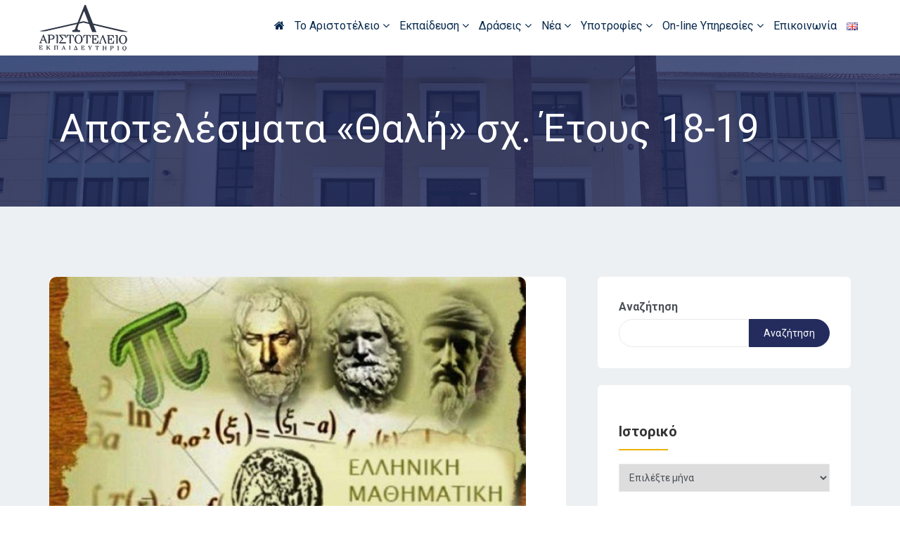

--- FILE ---
content_type: text/html; charset=UTF-8
request_url: https://www.aristotelio.gr/apotelesmata-thali-sx-etous-18-19/
body_size: 37902
content:
<!DOCTYPE html>
<html dir="ltr" lang="el" prefix="og: https://ogp.me/ns#" class="no-js no-svg">

<head>
    <meta charset="UTF-8">
    <meta name="viewport" content="width=device-width, initial-scale=1">
    <link rel="profile" href="http://gmpg.org/xfn/11">

    <script type="text/javascript" id="lpData">
/* <![CDATA[ */
var lpData = {"site_url":"https:\/\/www.aristotelio.gr","user_id":"0","theme":"edumodo-child","lp_rest_url":"https:\/\/www.aristotelio.gr\/wp-json\/","nonce":"bfc9633d91","is_course_archive":"","courses_url":"","urlParams":{"pll-current-lang":"el"},"lp_version":"4.2.8.2","lp_rest_load_ajax":"https:\/\/www.aristotelio.gr\/wp-json\/lp\/v1\/load_content_via_ajax\/","ajaxUrl":"https:\/\/www.aristotelio.gr\/wp-admin\/admin-ajax.php","lpAjaxUrl":"https:\/\/www.aristotelio.gr\/lp-ajax-handle","coverImageRatio":"5.16","toast":{"gravity":"bottom","position":"center","duration":3000,"close":1,"stopOnFocus":1,"classPrefix":"lp-toast"},"i18n":[]};
/* ]]> */
</script>
		<style id="learn-press-custom-css">
			:root {
				--lp-container-max-width: 1290px;
				--lp-cotainer-padding: 1rem;
				--lp-primary-color: #ffb606;
				--lp-secondary-color: #442e66;
			}
		</style>
		<title>Αποτελέσματα «Θαλή» σχ. Έτους 18-19 - Αριστοτέλειο Εκπαιδευτήριο</title>

		<!-- All in One SEO 4.8.1.1 - aioseo.com -->
	<meta name="description" content="Συγχαρητήρια στους επιτυχόντες μαθητές του σχολείου μας που διακρίθηκαν στη 1η φάση του Πανελλήνιου διαγωνισμού μαθηματικών «Θαλής». Τους ευχόμαστε καλή επιτυχία στη 2η φάση του διαγωνισμού «Ευκλείδης» που θα πραγματοποιηθεί το Σάββατο, 19 Ιανουαρίου 2019 και στις ώρες 9πμ-12πμ στο 5ο Γυμνάσιο Σερρών (ΓΡ. ΡΑΚΙΝΤΖΗ 72). Πίνακας Επιτυχόντων" />
	<meta name="robots" content="max-image-preview:large" />
	<meta name="author" content="Διαχειριστής"/>
	<link rel="canonical" href="https://www.aristotelio.gr/apotelesmata-thali-sx-etous-18-19/" />
	<meta name="generator" content="All in One SEO (AIOSEO) 4.8.1.1" />
		<meta property="og:locale" content="el_GR" />
		<meta property="og:site_name" content="Αριστοτέλειο Εκπαιδευτήριο -" />
		<meta property="og:type" content="article" />
		<meta property="og:title" content="Αποτελέσματα «Θαλή» σχ. Έτους 18-19 - Αριστοτέλειο Εκπαιδευτήριο" />
		<meta property="og:description" content="Συγχαρητήρια στους επιτυχόντες μαθητές του σχολείου μας που διακρίθηκαν στη 1η φάση του Πανελλήνιου διαγωνισμού μαθηματικών «Θαλής». Τους ευχόμαστε καλή επιτυχία στη 2η φάση του διαγωνισμού «Ευκλείδης» που θα πραγματοποιηθεί το Σάββατο, 19 Ιανουαρίου 2019 και στις ώρες 9πμ-12πμ στο 5ο Γυμνάσιο Σερρών (ΓΡ. ΡΑΚΙΝΤΖΗ 72). Πίνακας Επιτυχόντων" />
		<meta property="og:url" content="https://www.aristotelio.gr/apotelesmata-thali-sx-etous-18-19/" />
		<meta property="og:image" content="https://www.aristotelio.gr/wp-content/uploads/2019/01/mathimatiki-etairia.jpg" />
		<meta property="og:image:secure_url" content="https://www.aristotelio.gr/wp-content/uploads/2019/01/mathimatiki-etairia.jpg" />
		<meta property="og:image:width" content="678" />
		<meta property="og:image:height" content="381" />
		<meta property="article:published_time" content="2019-01-15T09:34:04+00:00" />
		<meta property="article:modified_time" content="2019-01-15T09:34:04+00:00" />
		<meta property="article:publisher" content="https://www.facebook.com/aristotelioekpaideutirio" />
		<meta name="twitter:card" content="summary" />
		<meta name="twitter:title" content="Αποτελέσματα «Θαλή» σχ. Έτους 18-19 - Αριστοτέλειο Εκπαιδευτήριο" />
		<meta name="twitter:description" content="Συγχαρητήρια στους επιτυχόντες μαθητές του σχολείου μας που διακρίθηκαν στη 1η φάση του Πανελλήνιου διαγωνισμού μαθηματικών «Θαλής». Τους ευχόμαστε καλή επιτυχία στη 2η φάση του διαγωνισμού «Ευκλείδης» που θα πραγματοποιηθεί το Σάββατο, 19 Ιανουαρίου 2019 και στις ώρες 9πμ-12πμ στο 5ο Γυμνάσιο Σερρών (ΓΡ. ΡΑΚΙΝΤΖΗ 72). Πίνακας Επιτυχόντων" />
		<meta name="twitter:image" content="https://www.aristotelio.gr/wp-content/uploads/2019/01/mathimatiki-etairia.jpg" />
		<script type="application/ld+json" class="aioseo-schema">
			{"@context":"https:\/\/schema.org","@graph":[{"@type":"BlogPosting","@id":"https:\/\/www.aristotelio.gr\/apotelesmata-thali-sx-etous-18-19\/#blogposting","name":"\u0391\u03c0\u03bf\u03c4\u03b5\u03bb\u03ad\u03c3\u03bc\u03b1\u03c4\u03b1 \u00ab\u0398\u03b1\u03bb\u03ae\u00bb \u03c3\u03c7. \u0388\u03c4\u03bf\u03c5\u03c2 18-19 - \u0391\u03c1\u03b9\u03c3\u03c4\u03bf\u03c4\u03ad\u03bb\u03b5\u03b9\u03bf \u0395\u03ba\u03c0\u03b1\u03b9\u03b4\u03b5\u03c5\u03c4\u03ae\u03c1\u03b9\u03bf","headline":"\u0391\u03c0\u03bf\u03c4\u03b5\u03bb\u03ad\u03c3\u03bc\u03b1\u03c4\u03b1 \u00ab\u0398\u03b1\u03bb\u03ae\u00bb \u03c3\u03c7. \u0388\u03c4\u03bf\u03c5\u03c2 18-19","author":{"@id":"https:\/\/www.aristotelio.gr\/author\/admin\/#author"},"publisher":{"@id":"https:\/\/www.aristotelio.gr\/#organization"},"image":{"@type":"ImageObject","url":"https:\/\/www.aristotelio.gr\/wp-content\/uploads\/2019\/01\/mathimatiki-etairia.jpg","width":678,"height":381},"datePublished":"2019-01-15T11:34:04+02:00","dateModified":"2019-01-15T11:34:04+02:00","inLanguage":"el","mainEntityOfPage":{"@id":"https:\/\/www.aristotelio.gr\/apotelesmata-thali-sx-etous-18-19\/#webpage"},"isPartOf":{"@id":"https:\/\/www.aristotelio.gr\/apotelesmata-thali-sx-etous-18-19\/#webpage"},"articleSection":"\u0395\u03bb\u03bb\u03b7\u03bd\u03b9\u03ba\u03ae\u03c2 \u039c\u03b1\u03b8\u03b7\u03bc\u03b1\u03c4\u03b9\u03ba\u03ae\u03c2 \u0395\u03c4\u03b1\u03b9\u03c1\u03b5\u03af\u03b1\u03c2, \u0395\u03bb\u03bb\u03b7\u03bd\u03b9\u03ba\u03ac"},{"@type":"BreadcrumbList","@id":"https:\/\/www.aristotelio.gr\/apotelesmata-thali-sx-etous-18-19\/#breadcrumblist","itemListElement":[{"@type":"ListItem","@id":"https:\/\/www.aristotelio.gr\/#listItem","position":1,"name":"Home","item":"https:\/\/www.aristotelio.gr\/","nextItem":{"@type":"ListItem","@id":"https:\/\/www.aristotelio.gr\/apotelesmata-thali-sx-etous-18-19\/#listItem","name":"\u0391\u03c0\u03bf\u03c4\u03b5\u03bb\u03ad\u03c3\u03bc\u03b1\u03c4\u03b1 \u00ab\u0398\u03b1\u03bb\u03ae\u00bb \u03c3\u03c7. \u0388\u03c4\u03bf\u03c5\u03c2 18-19"}},{"@type":"ListItem","@id":"https:\/\/www.aristotelio.gr\/apotelesmata-thali-sx-etous-18-19\/#listItem","position":2,"name":"\u0391\u03c0\u03bf\u03c4\u03b5\u03bb\u03ad\u03c3\u03bc\u03b1\u03c4\u03b1 \u00ab\u0398\u03b1\u03bb\u03ae\u00bb \u03c3\u03c7. \u0388\u03c4\u03bf\u03c5\u03c2 18-19","previousItem":{"@type":"ListItem","@id":"https:\/\/www.aristotelio.gr\/#listItem","name":"Home"}}]},{"@type":"Organization","@id":"https:\/\/www.aristotelio.gr\/#organization","name":"\u0391\u03c1\u03b9\u03c3\u03c4\u03bf\u03c4\u03ad\u03bb\u03b5\u03b9\u03bf \u0395\u03ba\u03c0\u03b1\u03b9\u03b4\u03b5\u03c5\u03c4\u03ae\u03c1\u03b9\u03bf","url":"https:\/\/www.aristotelio.gr\/","telephone":"+302321051111","logo":{"@type":"ImageObject","url":"https:\/\/www.aristotelio.gr\/wp-content\/uploads\/2021\/10\/aristotelio_header_logo.png","@id":"https:\/\/www.aristotelio.gr\/apotelesmata-thali-sx-etous-18-19\/#organizationLogo","width":128,"height":65},"image":{"@id":"https:\/\/www.aristotelio.gr\/apotelesmata-thali-sx-etous-18-19\/#organizationLogo"},"sameAs":["https:\/\/www.facebook.com\/aristotelioekpaideutirio"]},{"@type":"Person","@id":"https:\/\/www.aristotelio.gr\/author\/admin\/#author","url":"https:\/\/www.aristotelio.gr\/author\/admin\/","name":"\u0394\u03b9\u03b1\u03c7\u03b5\u03b9\u03c1\u03b9\u03c3\u03c4\u03ae\u03c2","image":{"@type":"ImageObject","@id":"https:\/\/www.aristotelio.gr\/apotelesmata-thali-sx-etous-18-19\/#authorImage","url":"https:\/\/secure.gravatar.com\/avatar\/14b1c3a6f5ff94672b833ae871e753db9a10c576681c366b5a8f54fe0b1c9047?s=96&d=mm&r=g","width":96,"height":96,"caption":"\u0394\u03b9\u03b1\u03c7\u03b5\u03b9\u03c1\u03b9\u03c3\u03c4\u03ae\u03c2"}},{"@type":"WebPage","@id":"https:\/\/www.aristotelio.gr\/apotelesmata-thali-sx-etous-18-19\/#webpage","url":"https:\/\/www.aristotelio.gr\/apotelesmata-thali-sx-etous-18-19\/","name":"\u0391\u03c0\u03bf\u03c4\u03b5\u03bb\u03ad\u03c3\u03bc\u03b1\u03c4\u03b1 \u00ab\u0398\u03b1\u03bb\u03ae\u00bb \u03c3\u03c7. \u0388\u03c4\u03bf\u03c5\u03c2 18-19 - \u0391\u03c1\u03b9\u03c3\u03c4\u03bf\u03c4\u03ad\u03bb\u03b5\u03b9\u03bf \u0395\u03ba\u03c0\u03b1\u03b9\u03b4\u03b5\u03c5\u03c4\u03ae\u03c1\u03b9\u03bf","description":"\u03a3\u03c5\u03b3\u03c7\u03b1\u03c1\u03b7\u03c4\u03ae\u03c1\u03b9\u03b1 \u03c3\u03c4\u03bf\u03c5\u03c2 \u03b5\u03c0\u03b9\u03c4\u03c5\u03c7\u03cc\u03bd\u03c4\u03b5\u03c2 \u03bc\u03b1\u03b8\u03b7\u03c4\u03ad\u03c2 \u03c4\u03bf\u03c5 \u03c3\u03c7\u03bf\u03bb\u03b5\u03af\u03bf\u03c5 \u03bc\u03b1\u03c2 \u03c0\u03bf\u03c5 \u03b4\u03b9\u03b1\u03ba\u03c1\u03af\u03b8\u03b7\u03ba\u03b1\u03bd \u03c3\u03c4\u03b7 1\u03b7 \u03c6\u03ac\u03c3\u03b7 \u03c4\u03bf\u03c5 \u03a0\u03b1\u03bd\u03b5\u03bb\u03bb\u03ae\u03bd\u03b9\u03bf\u03c5 \u03b4\u03b9\u03b1\u03b3\u03c9\u03bd\u03b9\u03c3\u03bc\u03bf\u03cd \u03bc\u03b1\u03b8\u03b7\u03bc\u03b1\u03c4\u03b9\u03ba\u03ce\u03bd \u00ab\u0398\u03b1\u03bb\u03ae\u03c2\u00bb. \u03a4\u03bf\u03c5\u03c2 \u03b5\u03c5\u03c7\u03cc\u03bc\u03b1\u03c3\u03c4\u03b5 \u03ba\u03b1\u03bb\u03ae \u03b5\u03c0\u03b9\u03c4\u03c5\u03c7\u03af\u03b1 \u03c3\u03c4\u03b7 2\u03b7 \u03c6\u03ac\u03c3\u03b7 \u03c4\u03bf\u03c5 \u03b4\u03b9\u03b1\u03b3\u03c9\u03bd\u03b9\u03c3\u03bc\u03bf\u03cd \u00ab\u0395\u03c5\u03ba\u03bb\u03b5\u03af\u03b4\u03b7\u03c2\u00bb \u03c0\u03bf\u03c5 \u03b8\u03b1 \u03c0\u03c1\u03b1\u03b3\u03bc\u03b1\u03c4\u03bf\u03c0\u03bf\u03b9\u03b7\u03b8\u03b5\u03af \u03c4\u03bf \u03a3\u03ac\u03b2\u03b2\u03b1\u03c4\u03bf, 19 \u0399\u03b1\u03bd\u03bf\u03c5\u03b1\u03c1\u03af\u03bf\u03c5 2019 \u03ba\u03b1\u03b9 \u03c3\u03c4\u03b9\u03c2 \u03ce\u03c1\u03b5\u03c2 9\u03c0\u03bc-12\u03c0\u03bc \u03c3\u03c4\u03bf 5\u03bf \u0393\u03c5\u03bc\u03bd\u03ac\u03c3\u03b9\u03bf \u03a3\u03b5\u03c1\u03c1\u03ce\u03bd (\u0393\u03a1. \u03a1\u0391\u039a\u0399\u039d\u03a4\u0396\u0397 72). \u03a0\u03af\u03bd\u03b1\u03ba\u03b1\u03c2 \u0395\u03c0\u03b9\u03c4\u03c5\u03c7\u03cc\u03bd\u03c4\u03c9\u03bd","inLanguage":"el","isPartOf":{"@id":"https:\/\/www.aristotelio.gr\/#website"},"breadcrumb":{"@id":"https:\/\/www.aristotelio.gr\/apotelesmata-thali-sx-etous-18-19\/#breadcrumblist"},"author":{"@id":"https:\/\/www.aristotelio.gr\/author\/admin\/#author"},"creator":{"@id":"https:\/\/www.aristotelio.gr\/author\/admin\/#author"},"image":{"@type":"ImageObject","url":"https:\/\/www.aristotelio.gr\/wp-content\/uploads\/2019\/01\/mathimatiki-etairia.jpg","@id":"https:\/\/www.aristotelio.gr\/apotelesmata-thali-sx-etous-18-19\/#mainImage","width":678,"height":381},"primaryImageOfPage":{"@id":"https:\/\/www.aristotelio.gr\/apotelesmata-thali-sx-etous-18-19\/#mainImage"},"datePublished":"2019-01-15T11:34:04+02:00","dateModified":"2019-01-15T11:34:04+02:00"},{"@type":"WebSite","@id":"https:\/\/www.aristotelio.gr\/#website","url":"https:\/\/www.aristotelio.gr\/","name":"\u0391\u03c1\u03b9\u03c3\u03c4\u03bf\u03c4\u03ad\u03bb\u03b5\u03b9\u03bf \u0395\u03ba\u03c0\u03b1\u03b9\u03b4\u03b5\u03c5\u03c4\u03ae\u03c1\u03b9\u03bf","inLanguage":"el","publisher":{"@id":"https:\/\/www.aristotelio.gr\/#organization"}}]}
		</script>
		<!-- All in One SEO -->

<link rel='dns-prefetch' href='//fonts.googleapis.com' />
<link rel="alternate" type="application/rss+xml" title="Ροή RSS &raquo; Αριστοτέλειο Εκπαιδευτήριο" href="https://www.aristotelio.gr/feed/" />
<link rel="alternate" type="application/rss+xml" title="Ροή Σχολίων &raquo; Αριστοτέλειο Εκπαιδευτήριο" href="https://www.aristotelio.gr/comments/feed/" />
<link rel="alternate" type="text/calendar" title="Αριστοτέλειο Εκπαιδευτήριο &raquo; iCal Feed" href="https://www.aristotelio.gr/events/?ical=1" />
<link rel="alternate" type="application/rss+xml" title="Ροή Σχολίων Αριστοτέλειο Εκπαιδευτήριο &raquo; Αποτελέσματα «Θαλή» σχ. Έτους 18-19" href="https://www.aristotelio.gr/apotelesmata-thali-sx-etous-18-19/feed/" />
<link rel="alternate" title="oEmbed (JSON)" type="application/json+oembed" href="https://www.aristotelio.gr/wp-json/oembed/1.0/embed?url=https%3A%2F%2Fwww.aristotelio.gr%2Fapotelesmata-thali-sx-etous-18-19%2F" />
<link rel="alternate" title="oEmbed (XML)" type="text/xml+oembed" href="https://www.aristotelio.gr/wp-json/oembed/1.0/embed?url=https%3A%2F%2Fwww.aristotelio.gr%2Fapotelesmata-thali-sx-etous-18-19%2F&#038;format=xml" />
<style id='wp-img-auto-sizes-contain-inline-css' type='text/css'>
img:is([sizes=auto i],[sizes^="auto," i]){contain-intrinsic-size:3000px 1500px}
/*# sourceURL=wp-img-auto-sizes-contain-inline-css */
</style>
<link rel='stylesheet' id='dashicons-css' href='https://www.aristotelio.gr/wp-includes/css/dashicons.min.css?ver=a09ff98149b7a66f2c696e4c7345117d' type='text/css' media='all' />
<link rel='stylesheet' id='premium-addons-css' href='https://www.aristotelio.gr/wp-content/plugins/premium-addons-for-elementor/assets/frontend/min-css/premium-addons.min.css?ver=4.11.2' type='text/css' media='all' />
<style id='wp-emoji-styles-inline-css' type='text/css'>

	img.wp-smiley, img.emoji {
		display: inline !important;
		border: none !important;
		box-shadow: none !important;
		height: 1em !important;
		width: 1em !important;
		margin: 0 0.07em !important;
		vertical-align: -0.1em !important;
		background: none !important;
		padding: 0 !important;
	}
/*# sourceURL=wp-emoji-styles-inline-css */
</style>
<link rel='stylesheet' id='wp-block-library-css' href='https://www.aristotelio.gr/wp-includes/css/dist/block-library/style.min.css?ver=a09ff98149b7a66f2c696e4c7345117d' type='text/css' media='all' />
<style id='wp-block-search-inline-css' type='text/css'>
.wp-block-search__button{margin-left:10px;word-break:normal}.wp-block-search__button.has-icon{line-height:0}.wp-block-search__button svg{height:1.25em;min-height:24px;min-width:24px;width:1.25em;fill:currentColor;vertical-align:text-bottom}:where(.wp-block-search__button){border:1px solid #ccc;padding:6px 10px}.wp-block-search__inside-wrapper{display:flex;flex:auto;flex-wrap:nowrap;max-width:100%}.wp-block-search__label{width:100%}.wp-block-search.wp-block-search__button-only .wp-block-search__button{box-sizing:border-box;display:flex;flex-shrink:0;justify-content:center;margin-left:0;max-width:100%}.wp-block-search.wp-block-search__button-only .wp-block-search__inside-wrapper{min-width:0!important;transition-property:width}.wp-block-search.wp-block-search__button-only .wp-block-search__input{flex-basis:100%;transition-duration:.3s}.wp-block-search.wp-block-search__button-only.wp-block-search__searchfield-hidden,.wp-block-search.wp-block-search__button-only.wp-block-search__searchfield-hidden .wp-block-search__inside-wrapper{overflow:hidden}.wp-block-search.wp-block-search__button-only.wp-block-search__searchfield-hidden .wp-block-search__input{border-left-width:0!important;border-right-width:0!important;flex-basis:0;flex-grow:0;margin:0;min-width:0!important;padding-left:0!important;padding-right:0!important;width:0!important}:where(.wp-block-search__input){appearance:none;border:1px solid #949494;flex-grow:1;font-family:inherit;font-size:inherit;font-style:inherit;font-weight:inherit;letter-spacing:inherit;line-height:inherit;margin-left:0;margin-right:0;min-width:3rem;padding:8px;text-decoration:unset!important;text-transform:inherit}:where(.wp-block-search__button-inside .wp-block-search__inside-wrapper){background-color:#fff;border:1px solid #949494;box-sizing:border-box;padding:4px}:where(.wp-block-search__button-inside .wp-block-search__inside-wrapper) .wp-block-search__input{border:none;border-radius:0;padding:0 4px}:where(.wp-block-search__button-inside .wp-block-search__inside-wrapper) .wp-block-search__input:focus{outline:none}:where(.wp-block-search__button-inside .wp-block-search__inside-wrapper) :where(.wp-block-search__button){padding:4px 8px}.wp-block-search.aligncenter .wp-block-search__inside-wrapper{margin:auto}.wp-block[data-align=right] .wp-block-search.wp-block-search__button-only .wp-block-search__inside-wrapper{float:right}
/*# sourceURL=https://www.aristotelio.gr/wp-includes/blocks/search/style.min.css */
</style>
<style id='wp-block-search-theme-inline-css' type='text/css'>
.wp-block-search .wp-block-search__label{font-weight:700}.wp-block-search__button{border:1px solid #ccc;padding:.375em .625em}
/*# sourceURL=https://www.aristotelio.gr/wp-includes/blocks/search/theme.min.css */
</style>
<style id='global-styles-inline-css' type='text/css'>
:root{--wp--preset--aspect-ratio--square: 1;--wp--preset--aspect-ratio--4-3: 4/3;--wp--preset--aspect-ratio--3-4: 3/4;--wp--preset--aspect-ratio--3-2: 3/2;--wp--preset--aspect-ratio--2-3: 2/3;--wp--preset--aspect-ratio--16-9: 16/9;--wp--preset--aspect-ratio--9-16: 9/16;--wp--preset--color--black: #000000;--wp--preset--color--cyan-bluish-gray: #abb8c3;--wp--preset--color--white: #ffffff;--wp--preset--color--pale-pink: #f78da7;--wp--preset--color--vivid-red: #cf2e2e;--wp--preset--color--luminous-vivid-orange: #ff6900;--wp--preset--color--luminous-vivid-amber: #fcb900;--wp--preset--color--light-green-cyan: #7bdcb5;--wp--preset--color--vivid-green-cyan: #00d084;--wp--preset--color--pale-cyan-blue: #8ed1fc;--wp--preset--color--vivid-cyan-blue: #0693e3;--wp--preset--color--vivid-purple: #9b51e0;--wp--preset--color--brand-primary: #f71111;--wp--preset--color--brand-secondary: #ff731c;--wp--preset--color--purple: #9800ff;--wp--preset--color--body-bg: #ffffff;--wp--preset--color--primary-text: #444444;--wp--preset--color--secondary-text: #000;--wp--preset--gradient--vivid-cyan-blue-to-vivid-purple: linear-gradient(135deg,rgb(6,147,227) 0%,rgb(155,81,224) 100%);--wp--preset--gradient--light-green-cyan-to-vivid-green-cyan: linear-gradient(135deg,rgb(122,220,180) 0%,rgb(0,208,130) 100%);--wp--preset--gradient--luminous-vivid-amber-to-luminous-vivid-orange: linear-gradient(135deg,rgb(252,185,0) 0%,rgb(255,105,0) 100%);--wp--preset--gradient--luminous-vivid-orange-to-vivid-red: linear-gradient(135deg,rgb(255,105,0) 0%,rgb(207,46,46) 100%);--wp--preset--gradient--very-light-gray-to-cyan-bluish-gray: linear-gradient(135deg,rgb(238,238,238) 0%,rgb(169,184,195) 100%);--wp--preset--gradient--cool-to-warm-spectrum: linear-gradient(135deg,rgb(74,234,220) 0%,rgb(151,120,209) 20%,rgb(207,42,186) 40%,rgb(238,44,130) 60%,rgb(251,105,98) 80%,rgb(254,248,76) 100%);--wp--preset--gradient--blush-light-purple: linear-gradient(135deg,rgb(255,206,236) 0%,rgb(152,150,240) 100%);--wp--preset--gradient--blush-bordeaux: linear-gradient(135deg,rgb(254,205,165) 0%,rgb(254,45,45) 50%,rgb(107,0,62) 100%);--wp--preset--gradient--luminous-dusk: linear-gradient(135deg,rgb(255,203,112) 0%,rgb(199,81,192) 50%,rgb(65,88,208) 100%);--wp--preset--gradient--pale-ocean: linear-gradient(135deg,rgb(255,245,203) 0%,rgb(182,227,212) 50%,rgb(51,167,181) 100%);--wp--preset--gradient--electric-grass: linear-gradient(135deg,rgb(202,248,128) 0%,rgb(113,206,126) 100%);--wp--preset--gradient--midnight: linear-gradient(135deg,rgb(2,3,129) 0%,rgb(40,116,252) 100%);--wp--preset--font-size--small: 13px;--wp--preset--font-size--medium: 20px;--wp--preset--font-size--large: 36px;--wp--preset--font-size--x-large: 42px;--wp--preset--spacing--20: 0.44rem;--wp--preset--spacing--30: 0.67rem;--wp--preset--spacing--40: 1rem;--wp--preset--spacing--50: 1.5rem;--wp--preset--spacing--60: 2.25rem;--wp--preset--spacing--70: 3.38rem;--wp--preset--spacing--80: 5.06rem;--wp--preset--shadow--natural: 6px 6px 9px rgba(0, 0, 0, 0.2);--wp--preset--shadow--deep: 12px 12px 50px rgba(0, 0, 0, 0.4);--wp--preset--shadow--sharp: 6px 6px 0px rgba(0, 0, 0, 0.2);--wp--preset--shadow--outlined: 6px 6px 0px -3px rgb(255, 255, 255), 6px 6px rgb(0, 0, 0);--wp--preset--shadow--crisp: 6px 6px 0px rgb(0, 0, 0);}:where(.is-layout-flex){gap: 0.5em;}:where(.is-layout-grid){gap: 0.5em;}body .is-layout-flex{display: flex;}.is-layout-flex{flex-wrap: wrap;align-items: center;}.is-layout-flex > :is(*, div){margin: 0;}body .is-layout-grid{display: grid;}.is-layout-grid > :is(*, div){margin: 0;}:where(.wp-block-columns.is-layout-flex){gap: 2em;}:where(.wp-block-columns.is-layout-grid){gap: 2em;}:where(.wp-block-post-template.is-layout-flex){gap: 1.25em;}:where(.wp-block-post-template.is-layout-grid){gap: 1.25em;}.has-black-color{color: var(--wp--preset--color--black) !important;}.has-cyan-bluish-gray-color{color: var(--wp--preset--color--cyan-bluish-gray) !important;}.has-white-color{color: var(--wp--preset--color--white) !important;}.has-pale-pink-color{color: var(--wp--preset--color--pale-pink) !important;}.has-vivid-red-color{color: var(--wp--preset--color--vivid-red) !important;}.has-luminous-vivid-orange-color{color: var(--wp--preset--color--luminous-vivid-orange) !important;}.has-luminous-vivid-amber-color{color: var(--wp--preset--color--luminous-vivid-amber) !important;}.has-light-green-cyan-color{color: var(--wp--preset--color--light-green-cyan) !important;}.has-vivid-green-cyan-color{color: var(--wp--preset--color--vivid-green-cyan) !important;}.has-pale-cyan-blue-color{color: var(--wp--preset--color--pale-cyan-blue) !important;}.has-vivid-cyan-blue-color{color: var(--wp--preset--color--vivid-cyan-blue) !important;}.has-vivid-purple-color{color: var(--wp--preset--color--vivid-purple) !important;}.has-black-background-color{background-color: var(--wp--preset--color--black) !important;}.has-cyan-bluish-gray-background-color{background-color: var(--wp--preset--color--cyan-bluish-gray) !important;}.has-white-background-color{background-color: var(--wp--preset--color--white) !important;}.has-pale-pink-background-color{background-color: var(--wp--preset--color--pale-pink) !important;}.has-vivid-red-background-color{background-color: var(--wp--preset--color--vivid-red) !important;}.has-luminous-vivid-orange-background-color{background-color: var(--wp--preset--color--luminous-vivid-orange) !important;}.has-luminous-vivid-amber-background-color{background-color: var(--wp--preset--color--luminous-vivid-amber) !important;}.has-light-green-cyan-background-color{background-color: var(--wp--preset--color--light-green-cyan) !important;}.has-vivid-green-cyan-background-color{background-color: var(--wp--preset--color--vivid-green-cyan) !important;}.has-pale-cyan-blue-background-color{background-color: var(--wp--preset--color--pale-cyan-blue) !important;}.has-vivid-cyan-blue-background-color{background-color: var(--wp--preset--color--vivid-cyan-blue) !important;}.has-vivid-purple-background-color{background-color: var(--wp--preset--color--vivid-purple) !important;}.has-black-border-color{border-color: var(--wp--preset--color--black) !important;}.has-cyan-bluish-gray-border-color{border-color: var(--wp--preset--color--cyan-bluish-gray) !important;}.has-white-border-color{border-color: var(--wp--preset--color--white) !important;}.has-pale-pink-border-color{border-color: var(--wp--preset--color--pale-pink) !important;}.has-vivid-red-border-color{border-color: var(--wp--preset--color--vivid-red) !important;}.has-luminous-vivid-orange-border-color{border-color: var(--wp--preset--color--luminous-vivid-orange) !important;}.has-luminous-vivid-amber-border-color{border-color: var(--wp--preset--color--luminous-vivid-amber) !important;}.has-light-green-cyan-border-color{border-color: var(--wp--preset--color--light-green-cyan) !important;}.has-vivid-green-cyan-border-color{border-color: var(--wp--preset--color--vivid-green-cyan) !important;}.has-pale-cyan-blue-border-color{border-color: var(--wp--preset--color--pale-cyan-blue) !important;}.has-vivid-cyan-blue-border-color{border-color: var(--wp--preset--color--vivid-cyan-blue) !important;}.has-vivid-purple-border-color{border-color: var(--wp--preset--color--vivid-purple) !important;}.has-vivid-cyan-blue-to-vivid-purple-gradient-background{background: var(--wp--preset--gradient--vivid-cyan-blue-to-vivid-purple) !important;}.has-light-green-cyan-to-vivid-green-cyan-gradient-background{background: var(--wp--preset--gradient--light-green-cyan-to-vivid-green-cyan) !important;}.has-luminous-vivid-amber-to-luminous-vivid-orange-gradient-background{background: var(--wp--preset--gradient--luminous-vivid-amber-to-luminous-vivid-orange) !important;}.has-luminous-vivid-orange-to-vivid-red-gradient-background{background: var(--wp--preset--gradient--luminous-vivid-orange-to-vivid-red) !important;}.has-very-light-gray-to-cyan-bluish-gray-gradient-background{background: var(--wp--preset--gradient--very-light-gray-to-cyan-bluish-gray) !important;}.has-cool-to-warm-spectrum-gradient-background{background: var(--wp--preset--gradient--cool-to-warm-spectrum) !important;}.has-blush-light-purple-gradient-background{background: var(--wp--preset--gradient--blush-light-purple) !important;}.has-blush-bordeaux-gradient-background{background: var(--wp--preset--gradient--blush-bordeaux) !important;}.has-luminous-dusk-gradient-background{background: var(--wp--preset--gradient--luminous-dusk) !important;}.has-pale-ocean-gradient-background{background: var(--wp--preset--gradient--pale-ocean) !important;}.has-electric-grass-gradient-background{background: var(--wp--preset--gradient--electric-grass) !important;}.has-midnight-gradient-background{background: var(--wp--preset--gradient--midnight) !important;}.has-small-font-size{font-size: var(--wp--preset--font-size--small) !important;}.has-medium-font-size{font-size: var(--wp--preset--font-size--medium) !important;}.has-large-font-size{font-size: var(--wp--preset--font-size--large) !important;}.has-x-large-font-size{font-size: var(--wp--preset--font-size--x-large) !important;}
/*# sourceURL=global-styles-inline-css */
</style>

<style id='classic-theme-styles-inline-css' type='text/css'>
/*! This file is auto-generated */
.wp-block-button__link{color:#fff;background-color:#32373c;border-radius:9999px;box-shadow:none;text-decoration:none;padding:calc(.667em + 2px) calc(1.333em + 2px);font-size:1.125em}.wp-block-file__button{background:#32373c;color:#fff;text-decoration:none}
/*# sourceURL=/wp-includes/css/classic-themes.min.css */
</style>
<link rel='stylesheet' id='wp-components-css' href='https://www.aristotelio.gr/wp-includes/css/dist/components/style.min.css?ver=a09ff98149b7a66f2c696e4c7345117d' type='text/css' media='all' />
<link rel='stylesheet' id='wpdm-fonticon-css' href='https://www.aristotelio.gr/wp-content/plugins/download-manager/assets/wpdm-iconfont/css/wpdm-icons.css?ver=a09ff98149b7a66f2c696e4c7345117d' type='text/css' media='all' />
<link rel='stylesheet' id='wpdm-front-css' href='https://www.aristotelio.gr/wp-content/plugins/download-manager/assets/css/front.min.css?ver=a09ff98149b7a66f2c696e4c7345117d' type='text/css' media='all' />
<link rel='stylesheet' id='edumodo-youtube-popup-css' href='https://www.aristotelio.gr/wp-content/plugins/edumodo-core/dist/css/youtube-popup.css?ver=a09ff98149b7a66f2c696e4c7345117d' type='text/css' media='all' />
<link rel='stylesheet' id='edumodo-core-plugin-css-css' href='https://www.aristotelio.gr/wp-content/plugins/edumodo-core/dist/css/dynamic-category.css?ver=a09ff98149b7a66f2c696e4c7345117d' type='text/css' media='all' />
<link rel='stylesheet' id='edumodo-event-css-css' href='https://www.aristotelio.gr/wp-content/plugins/edumodo-core/dist/css/event.css?ver=a09ff98149b7a66f2c696e4c7345117d' type='text/css' media='all' />
<link rel='stylesheet' id='edumodo-core-blog-css-css' href='https://www.aristotelio.gr/wp-content/plugins/edumodo-core/dist/css/blog.css?ver=a09ff98149b7a66f2c696e4c7345117d' type='text/css' media='all' />
<link rel='stylesheet' id='edumodo-core-blog-grid-css-css' href='https://www.aristotelio.gr/wp-content/plugins/edumodo-core/dist/css/blog-grid.css?ver=a09ff98149b7a66f2c696e4c7345117d' type='text/css' media='all' />
<link rel='stylesheet' id='edumodo-core-css-css' href='https://www.aristotelio.gr/wp-content/plugins/edumodo-core/dist/css/core.css?ver=a09ff98149b7a66f2c696e4c7345117d' type='text/css' media='all' />
<link rel='stylesheet' id='module-frontend-css' href='https://www.aristotelio.gr/wp-content/plugins/sensei-lms/assets/dist/css/modules-frontend.css?ver=cca6dcd88abe8edd7799' type='text/css' media='all' />
<link rel='stylesheet' id='pages-frontend-css' href='https://www.aristotelio.gr/wp-content/plugins/sensei-lms/assets/dist/css/pages-frontend.css?ver=edcdf7465b8aa0bcaa21' type='text/css' media='all' />
<link rel='stylesheet' id='sensei-frontend-css' href='https://www.aristotelio.gr/wp-content/plugins/sensei-lms/assets/dist/css/frontend.css?ver=75c2e95b3f38cf43b909' type='text/css' media='screen' />
<link rel='stylesheet' id='widgets-on-pages-css' href='https://www.aristotelio.gr/wp-content/plugins/widgets-on-pages/public/css/widgets-on-pages-public.css?ver=1.4.0' type='text/css' media='all' />
<link rel='stylesheet' id='tribe-events-v2-single-skeleton-css' href='https://www.aristotelio.gr/wp-content/plugins/the-events-calendar/src/resources/css/tribe-events-single-skeleton.min.css?ver=6.11.1' type='text/css' media='all' />
<link rel='stylesheet' id='tribe-events-v2-single-skeleton-full-css' href='https://www.aristotelio.gr/wp-content/plugins/the-events-calendar/src/resources/css/tribe-events-single-full.min.css?ver=6.11.1' type='text/css' media='all' />
<link rel='stylesheet' id='tec-events-elementor-widgets-base-styles-css' href='https://www.aristotelio.gr/wp-content/plugins/the-events-calendar/src/resources/css/integrations/plugins/elementor/widgets/widget-base.min.css?ver=6.11.1' type='text/css' media='all' />
<link rel='stylesheet' id='edumodo-style-css' href='https://www.aristotelio.gr/wp-content/themes/edumodo/style.css?ver=a09ff98149b7a66f2c696e4c7345117d' type='text/css' media='all' />
<link rel='stylesheet' id='edumodo-child-style-css' href='https://www.aristotelio.gr/wp-content/themes/edumodo-child/style.css?ver=4.2.1' type='text/css' media='all' />
<link rel='stylesheet' id='bootstrap-css' href='https://www.aristotelio.gr/wp-content/themes/edumodo/dist/css/bootstrap.css?ver=4.4.6' type='text/css' media='all' />
<link rel='stylesheet' id='owlcarousel-css' href='https://www.aristotelio.gr/wp-content/themes/edumodo/dist/css/owl.carousel.css?ver=4.4.6' type='text/css' media='all' />
<link rel='stylesheet' id='font-awesome-css' href='https://www.aristotelio.gr/wp-content/plugins/elementor/assets/lib/font-awesome/css/font-awesome.min.css?ver=4.7.0' type='text/css' media='all' />
<link rel='stylesheet' id='animate-css-css' href='https://www.aristotelio.gr/wp-content/plugins/widgetkit-for-elementor/dist/css/animate.min.css?ver=2.5.4' type='text/css' media='all' />
<link rel='stylesheet' id='edubin-flaticon-css' href='https://www.aristotelio.gr/wp-content/themes/edumodo/dist/fonts/flaticon.css?ver=4.4.6' type='text/css' media='all' />
<link rel='stylesheet' id='atvimg-css' href='https://www.aristotelio.gr/wp-content/themes/edumodo/dist/css/atvImg.css?ver=4.4.6' type='text/css' media='all' />
<link rel='stylesheet' id='magnific-popup-css' href='https://www.aristotelio.gr/wp-content/themes/edumodo/dist/css/magnific-popup.css?ver=4.4.6' type='text/css' media='all' />
<link rel='stylesheet' id='meanmenu-css' href='https://www.aristotelio.gr/wp-content/themes/edumodo/dist/css/meanmenu.css?ver=4.4.6' type='text/css' media='all' />
<link rel='stylesheet' id='edumodo-main-style-css' href='https://www.aristotelio.gr/wp-content/themes/edumodo/dist/css/style.css?ver=4.4.6' type='text/css' media='all' />
<link rel='stylesheet' id='edumodo__load_google_fonts_url-css' href='https://fonts.googleapis.com/css?family=Roboto%3A400%2C400i%2C500%2C700%7CRoboto%3Aregular%7CRoboto%3Aregular%7CRoboto%3Aregular%7CRoboto%3Aregular%7CRoboto%3Aregular%7CPoppins%3A400%2C500%2C500i%2C700%2C800%7CPoppins%3A400%2C500%2C500i%2C700%2C800%7CPoppins%3A400%2C500%2C500i%2C700%2C800%7CPoppins%3A400%2C500%2C500i%2C700%2C800%7CPoppins%3A400%2C500%2C500i%2C700%2C800%7CPoppins%3A400%2C500%2C500i%2C700%2C800%7CPoppins%3A400%2C500%2C500i%2C700%2C800&#038;ver=a09ff98149b7a66f2c696e4c7345117d' type='text/css' media='all' />
<link rel='stylesheet' id='learnpress-widgets-css' href='https://www.aristotelio.gr/wp-content/plugins/learnpress/assets/css/widgets.min.css?ver=4.2.8.2' type='text/css' media='all' />
<script type="text/javascript" src="https://www.aristotelio.gr/wp-includes/js/jquery/jquery.min.js?ver=3.7.1" id="jquery-core-js"></script>
<script type="text/javascript" src="https://www.aristotelio.gr/wp-includes/js/jquery/jquery-migrate.min.js?ver=3.4.1" id="jquery-migrate-js"></script>
<script type="text/javascript" src="https://www.aristotelio.gr/wp-content/plugins/download-manager/assets/js/wpdm.min.js?ver=a09ff98149b7a66f2c696e4c7345117d" id="wpdm-frontend-js-js"></script>
<script type="text/javascript" id="wpdm-frontjs-js-extra">
/* <![CDATA[ */
var wpdm_url = {"home":"https://www.aristotelio.gr/","site":"https://www.aristotelio.gr/","ajax":"https://www.aristotelio.gr/wp-admin/admin-ajax.php"};
var wpdm_js = {"spinner":"\u003Ci class=\"wpdm-icon wpdm-sun wpdm-spin\"\u003E\u003C/i\u003E","client_id":"cf6d9a05726512ecbea1d1822f161c37"};
var wpdm_strings = {"pass_var":"\u039f \u03ba\u03c9\u03b4\u03b9\u03ba\u03cc\u03c2 \u03c0\u03c1\u03cc\u03c3\u03b2\u03b1\u03c3\u03b7\u03c2 \u03b5\u03c0\u03b1\u03bb\u03b7\u03b8\u03b5\u03cd\u03c4\u03b7\u03ba\u03b5!","pass_var_q":"\u039a\u03ac\u03bd\u03c4\u03b5 \u03ba\u03bb\u03b9\u03ba \u03c3\u03c4\u03bf \u03c0\u03b1\u03c1\u03b1\u03ba\u03ac\u03c4\u03c9 \u03ba\u03bf\u03c5\u03bc\u03c0\u03af \u03b3\u03b9\u03b1 \u03bd\u03b1 \u03be\u03b5\u03ba\u03b9\u03bd\u03ae\u03c3\u03b5\u03b9 \u03b7 \u03bb\u03ae\u03c8\u03b7.","start_dl":"\u0388\u03bd\u03b1\u03c1\u03be\u03b7 \u03bb\u03ae\u03c8\u03b7\u03c2"};
//# sourceURL=wpdm-frontjs-js-extra
/* ]]> */
</script>
<script type="text/javascript" src="https://www.aristotelio.gr/wp-content/plugins/download-manager/assets/js/front.min.js?ver=3.3.12" id="wpdm-frontjs-js"></script>
<script type="text/javascript" src="https://www.aristotelio.gr/wp-content/plugins/learnpress/assets/js/dist/loadAJAX.min.js?ver=4.2.8.2" id="lp-load-ajax-js" async="async" data-wp-strategy="async"></script>
<link rel="https://api.w.org/" href="https://www.aristotelio.gr/wp-json/" /><link rel="alternate" title="JSON" type="application/json" href="https://www.aristotelio.gr/wp-json/wp/v2/posts/17277" /><link rel="EditURI" type="application/rsd+xml" title="RSD" href="https://www.aristotelio.gr/xmlrpc.php?rsd" />

<link rel='shortlink' href='https://www.aristotelio.gr/?p=17277' />
		<style>
			:root {
						}
		</style>
		<meta name="description" content="" />
<meta name="keywords" content="keyword1, keyword2, keyword3" />
<meta name="tec-api-version" content="v1"><meta name="tec-api-origin" content="https://www.aristotelio.gr"><link rel="alternate" href="https://www.aristotelio.gr/wp-json/tribe/events/v1/" /><link rel="pingback" href="https://www.aristotelio.gr/xmlrpc.php"><meta name="generator" content="Elementor 3.24.8; features: additional_custom_breakpoints; settings: css_print_method-external, google_font-enabled, font_display-auto">
			<style>
				.e-con.e-parent:nth-of-type(n+4):not(.e-lazyloaded):not(.e-no-lazyload),
				.e-con.e-parent:nth-of-type(n+4):not(.e-lazyloaded):not(.e-no-lazyload) * {
					background-image: none !important;
				}
				@media screen and (max-height: 1024px) {
					.e-con.e-parent:nth-of-type(n+3):not(.e-lazyloaded):not(.e-no-lazyload),
					.e-con.e-parent:nth-of-type(n+3):not(.e-lazyloaded):not(.e-no-lazyload) * {
						background-image: none !important;
					}
				}
				@media screen and (max-height: 640px) {
					.e-con.e-parent:nth-of-type(n+2):not(.e-lazyloaded):not(.e-no-lazyload),
					.e-con.e-parent:nth-of-type(n+2):not(.e-lazyloaded):not(.e-no-lazyload) * {
						background-image: none !important;
					}
				}
			</style>
				<style type="text/css">
			.site-title,
		.site-description {
			position: absolute;
			clip: rect(1px, 1px, 1px, 1px);
			display:none;
		}
		</style>
	<meta name="generator" content="Powered by Slider Revolution 6.7.31 - responsive, Mobile-Friendly Slider Plugin for WordPress with comfortable drag and drop interface." />
<link rel="icon" href="https://www.aristotelio.gr/wp-content/uploads/2021/10/favicon.png" sizes="32x32" />
<link rel="icon" href="https://www.aristotelio.gr/wp-content/uploads/2021/10/favicon.png" sizes="192x192" />
<link rel="apple-touch-icon" href="https://www.aristotelio.gr/wp-content/uploads/2021/10/favicon.png" />
<meta name="msapplication-TileImage" content="https://www.aristotelio.gr/wp-content/uploads/2021/10/favicon.png" />
<script>function setREVStartSize(e){
			//window.requestAnimationFrame(function() {
				window.RSIW = window.RSIW===undefined ? window.innerWidth : window.RSIW;
				window.RSIH = window.RSIH===undefined ? window.innerHeight : window.RSIH;
				try {
					var pw = document.getElementById(e.c).parentNode.offsetWidth,
						newh;
					pw = pw===0 || isNaN(pw) || (e.l=="fullwidth" || e.layout=="fullwidth") ? window.RSIW : pw;
					e.tabw = e.tabw===undefined ? 0 : parseInt(e.tabw);
					e.thumbw = e.thumbw===undefined ? 0 : parseInt(e.thumbw);
					e.tabh = e.tabh===undefined ? 0 : parseInt(e.tabh);
					e.thumbh = e.thumbh===undefined ? 0 : parseInt(e.thumbh);
					e.tabhide = e.tabhide===undefined ? 0 : parseInt(e.tabhide);
					e.thumbhide = e.thumbhide===undefined ? 0 : parseInt(e.thumbhide);
					e.mh = e.mh===undefined || e.mh=="" || e.mh==="auto" ? 0 : parseInt(e.mh,0);
					if(e.layout==="fullscreen" || e.l==="fullscreen")
						newh = Math.max(e.mh,window.RSIH);
					else{
						e.gw = Array.isArray(e.gw) ? e.gw : [e.gw];
						for (var i in e.rl) if (e.gw[i]===undefined || e.gw[i]===0) e.gw[i] = e.gw[i-1];
						e.gh = e.el===undefined || e.el==="" || (Array.isArray(e.el) && e.el.length==0)? e.gh : e.el;
						e.gh = Array.isArray(e.gh) ? e.gh : [e.gh];
						for (var i in e.rl) if (e.gh[i]===undefined || e.gh[i]===0) e.gh[i] = e.gh[i-1];
											
						var nl = new Array(e.rl.length),
							ix = 0,
							sl;
						e.tabw = e.tabhide>=pw ? 0 : e.tabw;
						e.thumbw = e.thumbhide>=pw ? 0 : e.thumbw;
						e.tabh = e.tabhide>=pw ? 0 : e.tabh;
						e.thumbh = e.thumbhide>=pw ? 0 : e.thumbh;
						for (var i in e.rl) nl[i] = e.rl[i]<window.RSIW ? 0 : e.rl[i];
						sl = nl[0];
						for (var i in nl) if (sl>nl[i] && nl[i]>0) { sl = nl[i]; ix=i;}
						var m = pw>(e.gw[ix]+e.tabw+e.thumbw) ? 1 : (pw-(e.tabw+e.thumbw)) / (e.gw[ix]);
						newh =  (e.gh[ix] * m) + (e.tabh + e.thumbh);
					}
					var el = document.getElementById(e.c);
					if (el!==null && el) el.style.height = newh+"px";
					el = document.getElementById(e.c+"_wrapper");
					if (el!==null && el) {
						el.style.height = newh+"px";
						el.style.display = "block";
					}
				} catch(e){
					console.log("Failure at Presize of Slider:" + e)
				}
			//});
		  };</script>
<style id="edumodo-forum-style">
	body.buddyboss.single-item.groups #buddypress #bbpress-forums .bbp-topics .bbp-body ul.topic:hover a,body.bbpress .bbpress-sidebar-wrapper .bbp_widget_login .bbp-submit-wrapper button[type="submit"]:hover,body.bbpress .bbpress-sidebar-wrapper .widget ul li:hover a, body.bbpress .bbpress-sidebar-wrapper .widget ol li:hover a,body.bbpress .bbpress-sidebar-wrapper .widget a:hover,.bbp-user-page.single #bbpress-forums #bbp-user-wrapper #bbp-single-user-details #bbp-user-navigation li.current a, .bbp-user-edit.single #bbpress-forums #bbp-user-wrapper #bbp-single-user-details #bbp-user-navigation li.current a,.bbpress #bbpress-forums .bbp-forums .bbp-body ul.forum:hover a, .bbpress #bbpress-forums .bbp-forums .bbp-body ul.topic:hover a, .bbpress #bbpress-forums .bbp-topics .bbp-body ul.forum:hover a, .bbpress #bbpress-forums .bbp-topics .bbp-body ul.topic:hover a, .bbpress #bbpress-forums .bbp-replies .bbp-body ul.forum:hover a, .bbpress #bbpress-forums .bbp-replies .bbp-body ul.topic:hover a,.bbpress #bbpress-forums .bbp-topic-tags a:hover,.bbpress #bbpress-forums .bbp-template-notice li a:hover,.bbpress #bbpress-forums .bbp-template-notice li:hover a,.bbpress #bbpress-forums a:hover,.bbpress #bbpress-forums .bbp-breadcrumb a:hover,.bbpress #bbpress-forums .bbp-breadcrumb .bbp-breadcrumb-current {color:  ;}.bbp-user-edit.single #bbpress-forums #bbp-your-profile .user-submit,.bbpress #bbpress-forums .bbp-topic-form form .bbp-submit-wrapper button, .bbpress #bbpress-forums .bbp-reply-form form .bbp-submit-wrapper button, .bbpress #bbpress-forums .bbp-no-reply form .bbp-submit-wrapper button, .bbpress #bbpress-forums .bbp-no-topic form .bbp-submit-wrapper button,.bbpress #bbpress-forums #subscription-toggle a.favorite-toggle, .bbpress #bbpress-forums #favorite-toggle a.subscription-toggle, .bbpress #bbpress-forums #favorite-toggle a.favorite-toggle,.bbpress #bbpress-forums .bbp-pagination .bbp-pagination-links .current{background-color:  ;}.bbpress #bbpress-forums .bbp-forums .bbp-body div.topic, .bbpress #bbpress-forums .bbp-topics .bbp-body div.topic, .bbpress #bbpress-forums .bbp-replies .bbp-body div.topic{border-color:  ;}body #bbpress{font-family: inherit ;}.bbpress #bbpress-forums .bbp-body .bbp-forum-info a,
	.bbpress #bbpress-forums .bbp-forums .bbp-body ul.forum .bbp-forum-freshness .bbp-author-name,
	.groups-header .moderators-lists .moderators-title{font-family: Roboto ;}.bbpress #bbpress-forums .bbp-body .bbp-forum-info a,
	.bbpress #bbpress-forums .bbp-forums .bbp-body ul.forum .bbp-forum-freshness .bbp-author-name{font-weight: 400 ;}</style>
	<style id="edumodo-buddypress-style">
		body.buddypress .buddypress-member-home-sidebar-wrapper .widget_bp_core_friends_widget .item-options a.selected,body.groups #buddypress .groups-list:not(.grid)>li:hover h2 a, body.groups #buddypress .members-list:not(.grid)>li:hover h2 a, body.groups #buddypress .members-group-list:not(.grid)>li:hover h2 a, body.activity #buddypress .groups-list:not(.grid)>li:hover h2 a, body.activity #buddypress .members-list:not(.grid)>li:hover h2 a, body.activity #buddypress .members-group-list:not(.grid)>li:hover h2 a, body.friends #buddypress .groups-list:not(.grid)>li:hover h2 a, body.friends #buddypress .members-list:not(.grid)>li:hover h2 a, body.friends #buddypress .members-group-list:not(.grid)>li:hover h2 a, body.members #buddypress .groups-list:not(.grid)>li:hover h2 a, body.members #buddypress .members-list:not(.grid)>li:hover h2 a, body.members #buddypress .members-group-list:not(.grid)>li:hover h2 a,body.buddypress .buddypress-member-home-sidebar-wrapper .widget_bp_core_members_widget .item-options a.selected, body.buddypress .buddypress-member-home-sidebar-wrapper .widget_bp_groups_widget .item-options a.selected, body.buddypress .buddypress-member-single-sidebar-wrapper .widget_bp_core_members_widget .item-options a.selected, body.buddypress .buddypress-member-single-sidebar-wrapper .widget_bp_groups_widget .item-options a.selected, body.buddypress .buddypress-group-single-sidebar-wrapper .widget_bp_core_members_widget .item-options a.selected, body.buddypress .buddypress-group-single-sidebar-wrapper .widget_bp_groups_widget .item-options a.selected, body.buddypress .buddypress-group-home-sidebar-wrapper .widget_bp_core_members_widget .item-options a.selected, body.buddypress .buddypress-group-home-sidebar-wrapper .widget_bp_groups_widget .item-options a.selected,body.buddypress .buddypress-member-home-sidebar-wrapper .widget ul li:hover a, body.buddypress .buddypress-member-home-sidebar-wrapper .widget ol li:hover a, body.buddypress .buddypress-member-single-sidebar-wrapper .widget ul li:hover a, body.buddypress .buddypress-member-single-sidebar-wrapper .widget ol li:hover a, body.buddypress .buddypress-group-single-sidebar-wrapper .widget ul li:hover a, body.buddypress .buddypress-group-single-sidebar-wrapper .widget ol li:hover a, body.buddypress .buddypress-group-home-sidebar-wrapper .widget ul li:hover a, body.buddypress .buddypress-group-home-sidebar-wrapper .widget ol li:hover a,body.buddypress .buddypress-member-home-sidebar-wrapper .widget a:hover, body.buddypress .buddypress-member-single-sidebar-wrapper .widget a:hover, body.buddypress .buddypress-group-single-sidebar-wrapper .widget a:hover, body.buddypress .buddypress-group-home-sidebar-wrapper .widget a:hover,#buddypress #notifications-user-list form tr:hover .notification-actions span.dashicons:before,#buddypress .bp-messages-content #thread-preview .preview-content:hover .actions .bp-icons:before,#buddypress .bp-messages-content .message-lists .thread-item:hover a,#buddypress .profile .bp-tables-user:hover a,#buddypress .subnav-filters .feed a,#buddypress ul.button-nav li.current a:hover, #buddypress ol.button-tabs li.current a:hover,#buddypress ul.button-nav li:hover a, #buddypress ul.button-nav li:focus a, #buddypress ol.button-tabs li:hover a, #buddypress ol.button-tabs li:focus a,#buddypress .bp-avatar-nav ul.avatar-nav-items a:hover,#buddypress #group-invites-container .group-invites-column a.button:hover,#buddypress #group-invites-container .bp-navs a:hover,#buddypress .standard-form .bp-avatar-nav ul.avatar-nav-items a:hover,#buddypress .standard-form table.bp-list tr:hover a,body.groups #buddypress #groups-dir-list #groups-list.grid .item-entry:hover a, body.groups #buddypress #groups-dir-list #members-list.grid .item-entry:hover a, body.groups #buddypress #members-group-list #groups-list.grid .item-entry:hover a, body.groups #buddypress #members-group-list #members-list.grid .item-entry:hover a, body.groups #buddypress #members-dir-list #groups-list.grid .item-entry:hover a, body.groups #buddypress #members-dir-list #members-list.grid .item-entry:hover a, body.groups #buddypress .groups #groups-list.grid .item-entry:hover a, body.groups #buddypress .groups #members-list.grid .item-entry:hover a, body.groups #buddypress .friends #groups-list.grid .item-entry:hover a, body.groups #buddypress .friends #members-list.grid .item-entry:hover a, body.activity #buddypress #groups-dir-list #groups-list.grid .item-entry:hover a, body.activity #buddypress #groups-dir-list #members-list.grid .item-entry:hover a, body.activity #buddypress #members-group-list #groups-list.grid .item-entry:hover a, body.activity #buddypress #members-group-list #members-list.grid .item-entry:hover a, body.activity #buddypress #members-dir-list #groups-list.grid .item-entry:hover a, body.activity #buddypress #members-dir-list #members-list.grid .item-entry:hover a, body.activity #buddypress .groups #groups-list.grid .item-entry:hover a, body.activity #buddypress .groups #members-list.grid .item-entry:hover a, body.activity #buddypress .friends #groups-list.grid .item-entry:hover a, body.activity #buddypress .friends #members-list.grid .item-entry:hover a, body.friends #buddypress #groups-dir-list #groups-list.grid .item-entry:hover a, body.friends #buddypress #groups-dir-list #members-list.grid .item-entry:hover a, body.friends #buddypress #members-group-list #groups-list.grid .item-entry:hover a, body.friends #buddypress #members-group-list #members-list.grid .item-entry:hover a, body.friends #buddypress #members-dir-list #groups-list.grid .item-entry:hover a, body.friends #buddypress #members-dir-list #members-list.grid .item-entry:hover a, body.friends #buddypress .groups #groups-list.grid .item-entry:hover a, body.friends #buddypress .groups #members-list.grid .item-entry:hover a, body.friends #buddypress .friends #groups-list.grid .item-entry:hover a, body.friends #buddypress .friends #members-list.grid .item-entry:hover a, body.members #buddypress #groups-dir-list #groups-list.grid .item-entry:hover a, body.members #buddypress #groups-dir-list #members-list.grid .item-entry:hover a, body.members #buddypress #members-group-list #groups-list.grid .item-entry:hover a, body.members #buddypress #members-group-list #members-list.grid .item-entry:hover a, body.members #buddypress #members-dir-list #groups-list.grid .item-entry:hover a, body.members #buddypress #members-dir-list #members-list.grid .item-entry:hover a, body.members #buddypress .groups #groups-list.grid .item-entry:hover a, body.members #buddypress .groups #members-list.grid .item-entry:hover a, body.members #buddypress .friends #groups-list.grid .item-entry:hover a, body.members #buddypress .friends #members-list.grid .item-entry:hover a,body.groups #buddypress #groups-dir-list a:hover, body.groups #buddypress #members-group-list a:hover, body.groups #buddypress #members-dir-list a:hover, body.groups #buddypress .groups a:hover, body.groups #buddypress .friends a:hover, body.activity #buddypress #groups-dir-list a:hover, body.activity #buddypress #members-group-list a:hover, body.activity #buddypress #members-dir-list a:hover, body.activity #buddypress .groups a:hover, body.activity #buddypress .friends a:hover, body.friends #buddypress #groups-dir-list a:hover, body.friends #buddypress #members-group-list a:hover, body.friends #buddypress #members-dir-list a:hover, body.friends #buddypress .groups a:hover, body.friends #buddypress .friends a:hover, body.members #buddypress #groups-dir-list a:hover, body.members #buddypress #members-group-list a:hover, body.members #buddypress #members-dir-list a:hover, body.members #buddypress .groups a:hover, body.members #buddypress .friends a:hover,body.groups #buddypress .screen-content .subnav-filters .feed a, body.activity #buddypress .screen-content .subnav-filters .feed a, body.friends #buddypress .screen-content .subnav-filters .feed a, body.members #buddypress .screen-content .subnav-filters .feed a,body.single-item.members #buddypress .subnav-filters .feed a, body.single-item.groups #buddypress .subnav-filters .feed a,.buddypress-wrap .bp-navs ul li.selected a:hover,.buddypress-wrap .bp-navs ul li:hover a, .buddypress-wrap .bp-navs ul li:focus a,.buddypress-wrap .bp-navs ul li a:hover, .buddypress-wrap .bp-navs ul li a:focus,.buddypress-wrap .bp_member_template_part_wrapper a:hover,.buddypress-wrap .bp-wrap .user-subnav ul li.selected a:hover,.buddypress-wrap .bp-wrap .user-subnav ul li:hover a, .buddypress-wrap .bp-wrap .user-subnav ul li:focus a,.buddypress-wrap .bp-wrap .users-nav ul li a:hover,.buddypress-wrap .users-header #item-header-content .member-header-actions .generic-button a:hover,.buddypress-wrap .activity .activity-list .activity-item .activity-comments a.delete:hover,.buddypress-wrap .activity .activity-list .activity-item a:hover, body.single-item.groups #buddypress.buddypress-wrap .groups-header div#item-header-cover-image div#item-header-content button.group-button,.buddypress-wrap .bp-navs ul li.selected a,#buddypress #group-invites-container .bp-navs .subnav li.current a,.bbpress #bbpress-forums #subscription-toggle a.subscription-toggle,.bbpress #bbpress-forums h2,body.groups #buddypress #groups-dir-list .bp-pagination .bp-pagination-links .page-numbers,body.groups #buddypress .groups .bp-pagination .bp-pagination-links .page-numbers,body.members #buddypress #members-dir-list .bp-pagination .bp-pagination-links .page-numbers,#buddypress ul.button-nav li.current a, #buddypress ol.button-tabs li.current a,.buddypress-wrap .bp_member_template_part_wrapper button[name="bp-data-export-nonce"],.buddypress-wrap .users-header #item-header-content .member-header-actions.action .generic-button button,.buddypress-wrap .users-header #item-header-content .member-header-actions.action .generic-button a,#buddypress .widget .item-options a.selected,#buddypress .widget .item .item-title a:hover,.buddypress-wrap .activity-list .load-more a,#buddypress .widget .item-options a:hover,.buddypress-wrap .activity-update-form #whats-new-options #whats-new-submit #aw-whats-new-reset,#buddypress .widget .activity-list .view.bp-tooltip:hover,#buddypress .standard-form .bp-avatar-nav ul.avatar-nav-items #bp-avatar-upload a{color:  ;}#buddypress .profile #bp-delete-cover-image,#group-settings-form input[type="submit"],body.buddyboss #bbpress-forums .bbp-topic-form #bbp_topic_submit,body.buddyboss.single-item.groups #buddypress #bbpress-forums #subscription-toggle a.subscription-toggle,body.buddyboss #buddypress.buddypress-wrap .button#bp-media-create-album-submit,body.buddyboss #buddypress.buddypress-wrap .bb-create-album.button,body.buddyboss #buddypress.buddypress-wrap .bb-add-media.button,body.buddyboss #buddypress .friends-request-list li .friends-meta.action .accept,body.buddyboss.single.bp-user .messages-wrapper .bp-messages-content #message-form-submit-wrapper #message-new-submit .button,body.buddyboss .activity-update-form #whats-new-form #whats-new-submit #aw-whats-new-submit,body.buddypress .buddypress-member-home-sidebar-wrapper .widget_bp_core_friends_widget .item-options a.selected:after,body.groups #buddypress .groups-list:not(.grid)>li:hover .action button, body.groups #buddypress .members-list:not(.grid)>li:hover .action button, body.groups #buddypress .members-group-list:not(.grid)>li:hover .action button, body.activity #buddypress .groups-list:not(.grid)>li:hover .action button, body.activity #buddypress .members-list:not(.grid)>li:hover .action button, body.activity #buddypress .members-group-list:not(.grid)>li:hover .action button, body.friends #buddypress .groups-list:not(.grid)>li:hover .action button, body.friends #buddypress .members-list:not(.grid)>li:hover .action button, body.friends #buddypress .members-group-list:not(.grid)>li:hover .action button, body.members #buddypress .groups-list:not(.grid)>li:hover .action button, body.members #buddypress .members-list:not(.grid)>li:hover .action button, body.members #buddypress .members-group-list:not(.grid)>li:hover .action button,body.groups #buddypress .groups-list:not(.grid)>li:hover .action button, body.groups #buddypress .members-list:not(.grid)>li:hover .action button, body.groups #buddypress .members-group-list:not(.grid)>li:hover .action button, body.activity #buddypress .groups-list:not(.grid)>li:hover .action button, body.activity #buddypress .members-list:not(.grid)>li:hover .action button, body.activity #buddypress .members-group-list:not(.grid)>li:hover .action button, body.friends #buddypress .groups-list:not(.grid)>li:hover .action button, body.friends #buddypress .members-list:not(.grid)>li:hover .action button, body.friends #buddypress .members-group-list:not(.grid)>li:hover .action button, body.members #buddypress .groups-list:not(.grid)>li:hover .action button, body.members #buddypress .members-list:not(.grid)>li:hover .action button, body.members #buddypress .members-group-list:not(.grid)>li:hover .action button,body.groups #buddypress .groups-list:not(.grid)>li .item .action button:hover, body.groups #buddypress .groups-list:not(.grid)>li .item .action .leave-group:hover, body.groups #buddypress .groups-list:not(.grid)>li .item .action .join-group:hover, body.groups #buddypress .members-list:not(.grid)>li .item .action button:hover, body.groups #buddypress .members-list:not(.grid)>li .item .action .leave-group:hover, body.groups #buddypress .members-list:not(.grid)>li .item .action .join-group:hover, body.groups #buddypress .members-group-list:not(.grid)>li .item .action button:hover, body.groups #buddypress .members-group-list:not(.grid)>li .item .action .leave-group:hover, body.groups #buddypress .members-group-list:not(.grid)>li .item .action .join-group:hover, body.activity #buddypress .groups-list:not(.grid)>li .item .action button:hover, body.activity #buddypress .groups-list:not(.grid)>li .item .action .leave-group:hover, body.activity #buddypress .groups-list:not(.grid)>li .item .action .join-group:hover, body.activity #buddypress .members-list:not(.grid)>li .item .action button:hover, body.activity #buddypress .members-list:not(.grid)>li .item .action .leave-group:hover, body.activity #buddypress .members-list:not(.grid)>li .item .action .join-group:hover, body.activity #buddypress .members-group-list:not(.grid)>li .item .action button:hover, body.activity #buddypress .members-group-list:not(.grid)>li .item .action .leave-group:hover, body.activity #buddypress .members-group-list:not(.grid)>li .item .action .join-group:hover, body.friends #buddypress .groups-list:not(.grid)>li .item .action button:hover, body.friends #buddypress .groups-list:not(.grid)>li .item .action .leave-group:hover, body.friends #buddypress .groups-list:not(.grid)>li .item .action .join-group:hover, body.friends #buddypress .members-list:not(.grid)>li .item .action button:hover, body.friends #buddypress .members-list:not(.grid)>li .item .action .leave-group:hover, body.friends #buddypress .members-list:not(.grid)>li .item .action .join-group:hover, body.friends #buddypress .members-group-list:not(.grid)>li .item .action button:hover, body.friends #buddypress .members-group-list:not(.grid)>li .item .action .leave-group:hover, body.friends #buddypress .members-group-list:not(.grid)>li .item .action .join-group:hover, body.members #buddypress .groups-list:not(.grid)>li .item .action button:hover, body.members #buddypress .groups-list:not(.grid)>li .item .action .leave-group:hover, body.members #buddypress .groups-list:not(.grid)>li .item .action .join-group:hover, body.members #buddypress .members-list:not(.grid)>li .item .action button:hover, body.members #buddypress .members-list:not(.grid)>li .item .action .leave-group:hover, body.members #buddypress .members-list:not(.grid)>li .item .action .join-group:hover, body.members #buddypress .members-group-list:not(.grid)>li .item .action button:hover, body.members #buddypress .members-group-list:not(.grid)>li .item .action .leave-group:hover, body.members #buddypress .members-group-list:not(.grid)>li .item .action .join-group:hover,body.buddypress .buddypress-member-home-sidebar-wrapper .widget_bp_core_members_widget .item-options a:after, body.buddypress .buddypress-member-home-sidebar-wrapper .widget_bp_groups_widget .item-options a:after, body.buddypress .buddypress-member-single-sidebar-wrapper .widget_bp_core_members_widget .item-options a:after, body.buddypress .buddypress-member-single-sidebar-wrapper .widget_bp_groups_widget .item-options a:after, body.buddypress .buddypress-group-single-sidebar-wrapper .widget_bp_core_members_widget .item-options a:after, body.buddypress .buddypress-group-single-sidebar-wrapper .widget_bp_groups_widget .item-options a:after, body.buddypress .buddypress-group-home-sidebar-wrapper .widget_bp_core_members_widget .item-options a:after, body.buddypress .buddypress-group-home-sidebar-wrapper .widget_bp_groups_widget .item-options a:after,body.members #buddypress .members-group-list:not(.grid)>li:hover .action button, #buddypress ol.button-tabs li:after,#buddypress .subnav-filters form.bp-messages-search-form button[type="submit"],#buddypress #group-invites-container .bp-list li:hover button,#buddypress .bp-pagination .bp-pagination-links .current,body.groups #buddypress #groups-dir-list #groups-list.grid .item-entry .action button:hover,body.groups #buddypress #groups-dir-list .bp-pagination .bp-pagination-links .current, body.groups #buddypress #members-group-list .bp-pagination .bp-pagination-links .current, body.groups #buddypress #members-dir-list .bp-pagination .bp-pagination-links .current, body.groups #buddypress .groups .bp-pagination .bp-pagination-links .current, body.groups #buddypress .friends .bp-pagination .bp-pagination-links .current, body.activity #buddypress #groups-dir-list .bp-pagination .bp-pagination-links .current, body.activity #buddypress #members-group-list .bp-pagination .bp-pagination-links .current, body.activity #buddypress #members-dir-list .bp-pagination .bp-pagination-links .current, body.activity #buddypress .groups .bp-pagination .bp-pagination-links .current, body.activity #buddypress .friends .bp-pagination .bp-pagination-links .current, body.friends #buddypress #groups-dir-list .bp-pagination .bp-pagination-links .current, body.friends #buddypress #members-group-list .bp-pagination .bp-pagination-links .current, body.friends #buddypress #members-dir-list .bp-pagination .bp-pagination-links .current, body.friends #buddypress .groups .bp-pagination .bp-pagination-links .current, body.friends #buddypress .friends .bp-pagination .bp-pagination-links .current, body.members #buddypress #groups-dir-list .bp-pagination .bp-pagination-links .current, body.members #buddypress #members-group-list .bp-pagination .bp-pagination-links .current, body.members #buddypress #members-dir-list .bp-pagination .bp-pagination-links .current, body.members #buddypress .groups .bp-pagination .bp-pagination-links .current, body.members #buddypress .friends .bp-pagination .bp-pagination-links .current, body.activity #buddypress .groups-type-navs ul.groups-nav li.selected a, body.friends #buddypress .groups-type-navs ul.groups-nav li.selected a, body.members #buddypress .groups-type-navs ul.groups-nav li.selected a ,.buddypress-wrap .bp_member_template_part_wrapper .wp-pwd .wp-hide-pw:hover, .buddypress-wrap .bp_member_template_part_wrapper .wp-pwd .wp-cancel-pw:hover ,.buddypress-wrap .bp-wrap .user-subnav ul li:after,.buddypress-wrap .activity-update-form #whats-new-options #whats-new-submit input[type="submit"],.buddypress-wrap .activity .activity-list .activity-item .activity-comments input[type="submit"],body.single-item.groups #buddypress.buddypress-wrap .groups-header div#item-header-cover-image div#item-header-content button.group-button:hover,.bbpress #bbpress-forums #subscription-toggle a.subscription-toggle:hover,.bbpress #bbpress-forums .bbp-topic-form form .bbp-submit-wrapper #bbp_topic_submit,body.members #buddypress #members-group-list #members-list.grid .item-entry .list-wrap .action button:hover,body.members #buddypress #members-group-list #members-list.grid .item-entry .list-wrap .action a:hover,body.groups #buddypress #groups-dir-list #groups-list.grid li .item .action .button:hover,body.groups #buddypress #groups-dir-list #groups-list.grid li .item .action a.group-button:hover,#buddypress #groups-dir-list .bp-pagination .bp-pagination-links .page-numbers:hover,body.groups #buddypress .groups .bp-pagination .bp-pagination-links .page-numbers:hover,body.members #buddypress #members-dir-list #members-list.grid .item-entry .list-wrap .action a:hover,body.members #buddypress #members-dir-list .bp-pagination .bp-pagination-links .page-numbers:hover,#buddypress .standard-form input[type="submit"],.buddypress-wrap .bp-uploader-window input[type=button],body.groups #buddypress .groups #groups-list.grid .item-entry .list-wrap .action a:hover,.bbpress #bbpress-forums .bbp-search-form form div .button,.buddypress-wrap .bp_member_template_part_wrapper button[name="bp-data-export-nonce"]:hover,.buddypress-wrap .users-header #item-header-content .member-header-actions.action .generic-button a:hover,.buddypress-wrap .users-header #item-header-content .member-header-actions.action .generic-button button:hover,#buddypress .bbp-logged-in .button.logout-link,#buddypress .widget #bbp-search-form #bbp_search_submit,.buddypress-wrap .activity-list .load-more a:hover,.buddypress-wrap .activity-update-form #whats-new-options #whats-new-submit #aw-whats-new-reset:hover,body.groups #buddypress .groups #groups-list.grid .item-entry .list-wrap .action button:hover,.buddypress-wrap .bp_member_template_part_wrapper .wp-generate-pw:hover,.buddypress-wrap .standard-form div.submit input.bp-primary-action:hover, .buddypress-wrap .standard-form div.submit input.bp-secondary-action:hover,body.members #buddypress #members-dir-list #members-list.grid .item-entry .list-wrap .action button:hover,#buddypress .standard-form .bp-avatar-nav ul.avatar-nav-items #bp-avatar-upload a:hover{background-color:  ;}.buddypress-wrap .bp-navs ul li.selected,.buddypress-wrap .bp-wrap .user-subnav.tabbed-links ul li.current,.buddypress-wrap .bp-wrap .user-subnav ul li.selected,body.single-item.groups #buddypress.buddypress-wrap .groups-header div#item-header-cover-image div#item-header-content button.group-button,.bbpress #bbpress-forums #subscription-toggle a.subscription-toggle,.bbpress #bbpress-forums .bbp-topic-form form .bbp-submit-wrapper #bbp_topic_submit,body.members #buddypress #members-group-list #members-list.grid .item-entry .list-wrap .action button:hover,body.members #buddypress #members-group-list #members-list.grid .item-entry .list-wrap .action a:hover,body.groups #buddypress #groups-dir-list #groups-list.grid li .item .action .button:hover,body.groups #buddypress #groups-dir-list #groups-list.grid li .item .action a.group-button:hover,body.groups #buddypress .groups #groups-list.grid .item-entry .action button:hover,#buddypress .bp-pagination .bp-pagination-links .current,body.groups #buddypress .groups .bp-pagination .bp-pagination-links .page-numbers:hover,body.groups #buddypress .groups .bp-pagination .bp-pagination-links .page-numbers:hover,#buddypress #groups-dir-list .bp-pagination .bp-pagination-links .page-numbers,body.groups #buddypress .groups .bp-pagination .bp-pagination-links .page-numbers,body.members #buddypress #members-dir-list #members-list.grid .item-entry .action button:hover,body.members #buddypress #members-dir-list .bp-pagination .bp-pagination-links .page-numbers,.buddypress-wrap .bp-uploader-window input[type=button],body.groups #buddypress .groups #groups-list.grid .item-entry .list-wrap .action a:hover,.buddypress-wrap .bp_member_template_part_wrapper button[name="bp-data-export-nonce"],.buddypress-wrap .users-header #item-header-content .member-header-actions.action .generic-button button,.buddypress-wrap .users-header #item-header-content .member-header-actions.action .generic-button a,#buddypress .bbp-logged-in .button.logout-link,.buddypress-wrap .activity-list .load-more a,.buddypress-wrap .activity-update-form #whats-new-options #whats-new-submit input,.buddypress-wrap .bp_member_template_part_wrapper .wp-generate-pw:hover,.buddypress-wrap .standard-form div.submit input.bp-primary-action,.buddypress-wrap .standard-form div.submit input.bp-secondary-action,#buddypress .standard-form .bp-avatar-nav ul.avatar-nav-items #bp-avatar-upload a{border-color:  ;}body #buddypress,
	.buddypress-wrap .activity .activity-list .activity-item .activity-content .activity-header .activity-time-since .time-since{font-family: inherit ;}.buddypress-wrap .activity .activity-list .activity-item .activity-content .activity-header a,
	#buddypress .widget .item .item-title a,
	#buddypress .widget .item-options a,
	#buddypress .widget .widget-title,
	.buddypress-wrap .activity .activity-list .activity-item .activity-comments .acomment-meta a,
	.buddypress-wrap .activity-list .load-more a,
	.buddypress-wrap .bp-navs ul li a{font-family: Roboto ;}.buddypress-wrap .activity .activity-list .activity-item .activity-content .activity-header a,
	#buddypress .widget .item .item-title a,
	#buddypress .widget .item-options a,
	#buddypress .widget .widget-title,
	#buddypress .widget .activity-list p a{font-weight: 400 ;}body.single-item.groups #buddypress.buddypress-wrap .groups-header div#item-header-cover-image div#item-header-content button.group-button:hover,body.members #buddypress #members-group-list #members-list.grid .item-entry .list-wrap .action button:hover,.bbpress #bbpress-forums #subscription-toggle a.subscription-toggle:hover,body.members #buddypress #members-group-list #members-list.grid .item-entry .list-wrap .action a:hover,body.groups #buddypress #groups-dir-list #groups-list.grid li .item .action a.group-button:hover,#buddypress #groups-dir-list .bp-pagination .bp-pagination-links .page-numbers:hover,body.groups #buddypress .groups .bp-pagination .bp-pagination-links .page-numbers:hover,body.groups #buddypress #groups-dir-list .bp-pagination .bp-pagination-links .page-numbers:hover, body.groups #buddypress .groups .bp-pagination .bp-pagination-links .page-numbers:hover,body.groups #buddypress #groups-dir-list.groups .bp-pagination .bp-pagination-links .page-numbers.current,body.members #buddypress #members-dir-list #members-list.grid .item-entry .list-wrap .action a:hover,body.members #buddypress #members-dir-list .bp-pagination .bp-pagination-links .page-numbers:hover,body.members #buddypress #members-dir-list .bp-pagination .bp-pagination-links .page-numbers.current,.buddypress-wrap .bp-uploader-window input[type=button]:hover,body.groups #buddypress .groups #groups-list.grid .item-entry .list-wrap .action a:hover,body.groups #buddypress .groups .bp-pagination .bp-pagination-links .page-numbers.current,.buddypress-wrap .bp_member_template_part_wrapper button[name="bp-data-export-nonce"]:hover,.buddypress-wrap .activity-update-form #whats-new-options #whats-new-submit #aw-whats-new-reset:hover,#buddypress .standard-form .bp-avatar-nav ul.avatar-nav-items #bp-avatar-upload a:hover{color: #fff !important ;}	</style>

<style id="edumodo-event-style">
        
</style>
<style>

	/* widgets */
	
	/* copyright */
			.copyright {background-color: ;}
		.copyright .edumodo-credit-wrapper{color: ;}
	
	/* social */
	</style>
<style class="edumodo-header-style">
	#top-header, .top-header a, .top-header a:visited{color:  ;}	/* header top */
	
    /* Header background color */
			.edumodo-header #edumodo-mainnav {background-color: #fff !important;}
		
</style>
<style id="edumodo-learndash-style">
    #ld_course_list .btn, .ld_course_grid_button .btn,.ld-course-list-items .ld_course_grid .btn-primary,.ld-course-list-items .ld_course_grid .thumbnail.course a.btn-primary,.edumodo-header .edumodo-navbar .navigation-main li a:hover, .leaarndash-releted-course-two .lp-enroll, {color:  ;}.btn-join, #btn-join, .learndash_checkout_buttons input.btn-join[type="button"], a#quiz_continue_link, .btn-join:hover, #btn-join:hover, .learndash_checkout_buttons input.btn-join[type="button"]:hover, a#quiz_continue_link:hover, #ld_course_list .btn-primary:hover, 
        .ld_course_grid_button .btn-primary:hover,
        .ld-course-list-items .ld_course_grid .btn-primary:hover, .learndash-pager a, #ld_course_list .thumbnail.course .ld_course_grid_price, .ld_course_grid_button .thumbnail.course .ld_course_grid_price, #ld_course_list .thumbnail.course .ld_course_grid_price.ribbon-enrolled, .ld_course_grid .thumbnail.course .ld_course_grid_price.ribbon-enrolled, .leaarndash-releted-course-two .title:hover,.ld_course_grid .entry-title:hover, .sfwd-courses .ld_course_grid_price{background-color:  ;}#ld_course_list .btn-primary, .ld_course_grid_button .btn-primary,.edumodo-header .edumodo-navbar .navigation-main li ul, #ld_course_list .btn-primary:hover, 
        .ld_course_grid_button .btn-primary:hover,
        .ld-course-list-items .ld_course_grid .btn-primary:hover{border-color:  ;}.btn-join:hover, #btn-join:hover, .learndash_checkout_buttons input.btn-join[type="button"]:hover, a#quiz_continue_link:hover{background-color:  ;}    #ld_course_list .thumbnail.course .ld_course_grid_price:before, .ld_course_grid_button .thumbnail.course .ld_course_grid_price:before,
    .ld_course_grid .ld_course_grid_price:before {
    border-top-color:  !important;
    border-right-color:  !important;
    }
    
</style>

<style id="edumodo-learnpress-style">
        		.lp-archive-courses .course-summary .course-summary-content .course-detail-info {background-color: #07294d;}
				.lp-archive-courses .course-summary .course-summary-content .course-detail-info .course-info-left .course-meta .course-meta__pull-left .meta-item .meta-item__value div a,.lp-archive-courses .course-summary .course-summary-content .course-detail-info .course-info-left .course-meta .course-meta__pull-left .meta-item .meta-item__value label,.lp-archive-courses .course-summary .course-summary-content .course-detail-info .course-info-left .course-meta .course-meta__pull-left .meta-item {color: #fff;}
	    
</style>
<style id="edumodo-lifter-style">
    .lifter-conent-area .lifter-single-course-post .entry-content .llms-syllabus-wrapper .llms-lesson-preview.is-complete .llms-lesson-complete, .lifter-conent-area .lifter-single-course-post a:hover, .lifter-conent-area .lifter-single-course-post .entry-content .llms-syllabus-wrapper .llms-lesson-preview .llms-lesson-link:hover .llms-lesson-title, .lifter-conent-area .lifter-single-course-post .entry-footer-body .social-share a:hover, .lifter-conent-area .lifter-single-course-post .entry-content .llms-access-plan .llms-access-plan-restrictions a, .lifter-conent-area .lifer-sidebar-wrapper .widget a:hover{color:  ;}.lifter-conent-area .lifter-single-course-post .entry-content .llms-progress .llms-progress-bar .progress-bar-complete, .lifter-conent-area .lifter-single-course-post .entry-content .llms-course-continue-button, .llms-lesson-preview .llms-icon-free, .lifter-conent-area .lifter-single-course-post .entry-content .llms-access-plan .llms-access-plan-footer a.button, .llms-access-plan.featured .llms-access-plan-featured, .lifter-conent-area .lifter-single-course-post .entry-content .llms-access-plan .llms-access-plan-content .stamp, .lifter-conent-area .lifter-single-course-post .entry-content .llms-access-plan .llms-access-plan-footer .stamp, .lifter-conent-area .lifter-single-course-post input[type="submit"]{background-color:  ;}.lifter-conent-area .llms-meta-info{border-left-color:  ;}.lifter-conent-area .lifter-single-course-post .entry-content .llms-syllabus-wrapper .llms-section-title, .lifter-conent-area .lifter-single-course-post .entry-content .llms-access-plan .llms-access-plan-content .llms-access-plan-title, .lifter-conent-area .lifer-sidebar-wrapper .widget .widgettitle{color:  ;}.lifter-conent-area .lifter-single-course-post .entry-content .llms-meta-title, .lifter-conent-area .lifter-single-course-post a, .lifter-conent-area .lifter-single-course-post .entry-content .llms-syllabus-wrapper .llms-lesson-preview .llms-lesson-link .llms-main .llms-lesson-title, .lifter-conent-area .lifter-single-course-post .entry-content .llms-syllabus-wrapper a, .lifter-conent-area #old_reviews h3, .lifter-conent-area .lifer-sidebar-wrapper .widget .section-header, lifter-conent-area .lifer-sidebar-wrapper .widget a, .lifter-conent-area .lifer-sidebar-wrapper .widget a, .lifter-conent-area .lifer-sidebar-wrapper .widget_display_stats dl dt, .lifter-conent-area .lifer-sidebar-wrapper .widget_display_stats dl dd, .lifter-conent-area .lifer-sidebar-wrapper .widget_display_stats dl strong, .lifter-conent-area .lifer-sidebar-wrapper .widget_display_search form div .button{color: inherit ;}    /**
	sync customizer color with lifter
	*/
    /* body typo */
    
        
</style>
<style class="edumodo-menu-style">
	
	
	/* Header submenu width */
	.edumodo-header .edumodo-navbar .navigation-main li ul {width: 180px;}
		
	/* color */
    	/* hover & active */
			.edumodo-header .navigation-main .menu-item:hover a.parent-link, .edumodo-header .navigation-main .menu-item.active a.parent-link, .edumodo-header .navigation-main .current-menu-item > a {color: #ecb101;}
		/* background */
		/* hover & active */
		/* Header menu items padding */
	.edumodo-header .navigation-main .menu-item a.parent-link {padding: 0 7px !important;}


	/* sub menu color */
		/* sub menu hover + active */
			.edumodo-header .navigation-main .menu-item .edumodo-sub-menu .menu-item:hover a.child, .edumodo-header .navigation-main .menu-item .edumodo-sub-menu .menu-item:hover > a.child-end, .edumodo-header .navigation-main .current-menu-item > a  {color: #ecb101;}
		/* sub menu background */
		/* sub menu background hover + active */
	
	
	
	
	
	
	
	
	
	
	
	
	
	
	
	</style>
<style style="edumodo-page-style">
    .page-details h2.page-title{font-family:Roboto;color:#fff;text-transform:none;font-size:56px;line-height:1.1;font-weight:400;font-style:normal;letter-spacing:0px;}.page-details div.breadcrumbs, .page-details div.breadcrumbs span{font-family:Roboto;color:#fff;text-transform:none;font-size:20px;line-height:1.1;font-weight:400;font-style:normal;letter-spacing:0px;}div#primary .page-details:before {
        background: #242c5e;
    }

    body.single-tribe_events .page-details:before {
        background: #242c5e;
    }

    div#page .page-details:before {
        background: #242c5e;
    }

    .page-details.blog {
        background-image: url(https://www.aristotelio.gr/wp-content/uploads/2021/10/slider_01.jpg);
    }

    .single-post .page-details {
        background-image: url(https://www.aristotelio.gr/wp-content/uploads/2021/10/slider_01.jpg);
    }

    .page-details.notice {
        background-image: url(https://www.aristotelio.gr/wp-content/uploads/2021/10/slider_01.jpg);
    }

    .single-notice .page-details {
        background-image: url(https://www.aristotelio.gr/wp-content/uploads/2021/10/slider_01.jpg);
    }

    .post-type-archive-tribe_events .page-details {
        background-image: url(https://www.aristotelio.gr/wp-content/uploads/2021/10/slider_01.jpg);
    }

    .single-tribe_events .page-details {
        background-image: url(https://www.aristotelio.gr/wp-content/uploads/2021/10/slider_01.jpg);
    }

    .page-details.woocommerce {
        background-image: url(https://www.aristotelio.gr/wp-content/uploads/2021/10/slider_01.jpg);
    }

    .woocommerce-cart .page-details {
        background-image: url(https://www.aristotelio.gr/wp-content/uploads/2021/10/slider_01.jpg);
    }

    .woocommerce-checkout .page-details {
        background-image: url(https://www.aristotelio.gr/wp-content/uploads/2021/10/slider_01.jpg);
    }

    .post-type-archive-teacher .page-details {
        background-image: url(https://www.aristotelio.gr/wp-content/uploads/2021/10/slider_01.jpg);
    }
    .single-teacher .page-details {
        background-image: url(https://www.aristotelio.gr/wp-content/uploads/2021/10/slider_01.jpg);
    }
    </style>
<style id="edumodo-primary-color">
.site-title, span.post-date a:hover, .edumodo-course-1 article.tx-course .course-details .course-meta .post-date a:hover, .comment-author.vcard a:hover, .comments-area .comment-metadata a:hover, .enter-related-course .edumodo-related-course-1 article.tx-course .course-details .course-meta span.course-cost, .archive .entry-header a:hover, .entry-header a:hover, .single-notice .post-cat a:hover, .main-post.has-post-thumbnail .edumodo-post-img .entry-meta .post-cat a:hover, .main-post.link-formate .link-content .icon-link, .quote-format .entry-content.quote-content.quote:before, .main-post .edit span.edit-link a:hover, .main-post .content-body .entry-meta .post-cat a:hover, .edumodo-post-two .post-content-body .readmore a, .edumodo-post-two .post-content-body .entry-title:hover a, .edumodo-post-two .post-content-body .entry-meta span a:hover, .site-main .comment-navigation .nav-previous a:hover, .single-post .entry-meta span.post-author a:hover, .single-post .entry-meta .post-cat .post-categories li a:hover, .site-main .post-navigation .nav-next a:hover, .site-main .posts-navigation .nav-next a:hover, .site-main .comment-navigation .nav-next a:hover, .site-main .post-navigation .nav-previous a:hover, .site-main .posts-navigation .nav-previous a:hover, .tx-teacher-single .post-navigation .nav-links .nav-next a:hover, .tx-teacher-single .post-navigation .nav-links .nav-previous a:hover, .widget-area .widget .tagcloud > a:hover, .single-post .entry-meta span a:hover,.main-post.has-post-thumbnail .edumodo-post-img .entry-meta .post-cat a, .post-tags a:hover, .single-post .edit a.post-edit-link:hover, .single-post .post-tags a:hover, .edumodo-pagination .page-numbers:hover,.woocommerce .page-numbers:hover, .copyright a:hover, .copyright .social-icon a:hover, .edumodo-teacher-1 .teacher-person .overlay .person-info .social-links-teacher a:hover, .edumodo-teacher-1 .teacher-person .overlay .person-info .teacher-title a:hover, .single-course-post .course-content .course-meta span a:hover, .widget-area .widget a:hover, .footer .tagcloud a:hover, .footer .widget ul li a:hover, .footer .widget ul li:hover a, .footer .widget ul li:hover:before, .footer .widget_calendar div.calendar_wrap table tfoot #prev a:hover, .widget_calendar td#next a:hover, .widget-area .edumodo-recent-post .recent-post .recent-entry-header .recent-entry-title a:hover, .single-course-post .course-content .course-meta .post-cat a:hover, .tribe-events-read-more, .tribe-events-day .type-tribe_events .edumodo-day-view .day-event-contant .tribe-events-list-event-title a:hover, #tribe-events-footer a:hover, .post-type-archive-tribe_events #tribe-events-content .tribe-events-loop .type-tribe_events .edumodo-event-loop-content-wrapper .edumodo-event-loop-content .tribe-events-list-event-title a:hover, .lpcourse-course-wapper-3 .lp-related-course .lp-course-1 .course-content-body .footer-body .lp-enroll, #learn-press-checkout > p > a:nth-child(1), #learn-press-profile-nav .tabs > li ul li.active a, .lpcourse-course-wapper-3 .lp-related-course .lp-course-1 .lp-course-thumbnail a:after, .lpcourse-course-wapper-3 .lp-related-course .lp-course-1 .course-content-body .footer-body span.lp-enroll-btn a:hover, .related-post-body .entry-header a:hover,.tribe-common--breakpoint-medium.tribe-events .tribe-events-calendar-list__event-datetime-featured-text,.tribe-events .tribe-events-c-ical__link, .sensei-main-content a:hover, .sensei-main-content .sensei-course-filters a:hover, .sensei-main-content .sensei-course-filters a.active:hover, .sensei-main-content .sensei-course-filters a.active, .sensei-main-content .video-icon-wrapper i, .sensei-main-content article.lesson:hover .lesson-title a, sensei-main-content.single-course-main-content, .edumodo-sensi-course-header .header-meta-wrapper form input[type="submit"]:hover, .edumodo-sensi-course-header .header-meta-wrapper a:hover, .edumodo-notice-1 .notice .notice-details .notice-meta i, .widget-area .widget ul li a:before, .main-post .entry-content .entry-meta ul li i, .widget-area .widget.widget_block .wp-block-group__inner-container h2:before, .single-notice .content-details .entry-meta ul li i, .main-post .entry-content .entry-title a:hover, .main-post .entry-content .readmore-btn a:hover, .tribe-common .tribe-common-anchor-thin:hover, .post-type-archive-tribe_events .tribe-events-calendar-list .tribe-events-calendar-list__event-row .tribe-events-calendar-list__event-cost .tribe-events-c-small-cta__price, .single-tribe_events .event-single-sidebar ul li i, .tribe-common-c-btn-border.tribe-events-c-subscribe-dropdown__button, .offcanvas-login-reg-btn li, .mean-container .mean-nav ul li.current_page_item a, .tutor-course-card .tutor-course-name a:hover, .tutor-meta a:hover, .tutor-meta a:focus, .tutor-meta a:active, .tutor-accordion-item-header.is-active, .tutor-accordion-item-header:hover, .tutor-accordion-item-header::after, .tutor-nav-link.is-active, .tutor-nav-link:hover, .tutor-btn-ghost:hover, .tutor-btn-ghost:focus, .tutor-btn-ghost:active, .tutor-course-list-btn a, .tutor-card.tutor-course-card .list-item-price span, .tutor-card-footer a, .tutor-widget-content a, ul.learn-press-courses .course .course-title:hover, .learn-press-courses[data-layout=list] .course-wrap-meta .meta-item::before, input[type=radio]:nth-child(3):checked ~ .switch-btn:nth-child(4)::before, input[type=radio]:nth-child(1):checked ~ .switch-btn:nth-child(2)::before, .lp-archive-courses .course-meta__pull-left .meta-item::before, #learn-press-course-tabs input[name=learn-press-course-tab-radio]:nth-child(1):checked ~ .learn-press-nav-tabs .course-nav:nth-child(1) label,#learn-press-course-tabs input[name=learn-press-course-tab-radio]:nth-child(2):checked ~ .learn-press-nav-tabs .course-nav:nth-child(2) label, #learn-press-course-tabs input[name=learn-press-course-tab-radio]:nth-child(3):checked ~ .learn-press-nav-tabs .course-nav:nth-child(3) label, #learn-press-course-tabs input[name=learn-press-course-tab-radio]:nth-child(4):checked ~ .learn-press-nav-tabs .course-nav:nth-child(4) label, #checkout-account-register .lp-checkout-sign-in-link a:hover, #checkout-account-register .lp-checkout-sign-up-link a:hover, #checkout-account-login .lp-checkout-sign-in-link a:hover, #checkout-account-login .lp-checkout-sign-up-link a:hover, .lp-terms-and-conditions a:hover, .lp-checkout-form a:hover, .course-sidebar-preview .course-price .price{color: #ecb101 ;}.btn, button, input[type="button"], input[type="reset"], input[type="submit"], .mc4wp-form-fields input[type="button"], .mc4wp-form-fields input[type="reset"], .mc4wp-form-fields input[type="submit"], .widget_calendar div.calendar_wrap table thead tr th, .widget_calendar div.calendar_wrap table tbody tr td#today, .post-password-form input[type="submit"], .comments-area .comment-content:before, .main-post.sticky .entry-header .sticky-post .post-round, .widget-area .widget .widget-title:before, .single-post .sticky-post .post-round,.edumodo-pagination .current,.woocommerce-pagination .current, .tribe-events-day .type-tribe_events .edumodo-day-view .day-event-contant .title-price .tribe-events-event-cost,.tribe-events .tribe-events-calendar-list__event-row--featured .tribe-events-calendar-list__event-date-tag-datetime:after, #tribe-bar-views .tribe-bar-views-option.tribe-bar-active,#tribe-events .tribe-events-button, #tribe-bar-views .tribe-bar-views-option:hover, .tribe-events-day .type-tribe_events .featured-event .tribe-events-list-event-title:before, .edumodo-elementor-subscribe .div.wpforms-container-full .wpforms-form input[type=submit],.edumodo-elementor-subscribe div.wpforms-container-full .wpforms-form button[type=submit],.edumodo-elementor-subscribe div.wpforms-container-full .wpforms-form .wpforms-page-button, .i-override-default-template .organizer-list .organizer-list-wrapper .single-organizer .organizer-meta-wrapper h3:after, #tribe-events .organizer-list .organizer-list-wrapper .single-organizer .organizer-meta-wrapper h3:after, .i-override-default-template .upper-part-of-single-event-featured-image .tribe-events-schedule .tribe-events-cost:after, #tribe-events .upper-part-of-single-event-featured-image .tribe-events-schedule .tribe-events-cost:after, .widget-area .edumodo-social a, .tx-teacher-single .single-teacher-post .teacher-info .teachers-bio .teachers-name, .tx-teacher-single .single-teacher-post .teacher-info .social a, .course-teacher-carousel .owl-nav div, .content-list .owl-nav div, .pingback .edit-link a:hover, .edumodo-teacher-2 .teacher-2 .teacher-container .teacher-block .teacher-image:before, .tribe-common .tribe-common-c-btn, .tribe-common a.tribe-common-c-btn.post-type-archive-tribe_events #tribe-events-content .tribe-events-loop .type-tribe_events .edumodo-event-loop-content-wrapper .edumodo-event-image .tribe-events-event-cost .ticket-cost, .post-type-archive-tribe_events table.tribe-events-calendar .tribe-events-present div[id*=tribe-events-daynum-],.tribe-events .tribe-events-c-ical__link:hover, .tribe-events .tribe-events-c-ical__link:focus, .tribe-events .tribe-events-c-ical__link:active, .datepicker table tr td span.active.active, .datepicker table tr td span.active.disabled, .datepicker table tr td span.active.disabled.active, .datepicker table tr td span.active.disabled.disabled, .datepicker table tr td span.active.disabled:active, .datepicker table tr td span.active.disabled:hover, .datepicker table tr td span.active.disabled:hover.active, .datepicker table tr td span.active.disabled:hover.disabled, .datepicker table tr td span.active.disabled:hover:active, .datepicker table tr td span.active.disabled:hover:hover, .datepicker table tr td span.active.disabled:hover[disabled], .datepicker table tr td span.active.disabled[disabled], .datepicker table tr td span.active:active, .datepicker table tr td span.active:hover, .datepicker table tr td span.active:hover.active, .datepicker table tr td span.active:hover.disabled, .datepicker table tr td span.active:hover:active, .datepicker table tr td span.active:hover:hover, .datepicker table tr td span.active:hover[disabled], .datepicker table tr td span.active[disabled], .post-type-archive-tribe_events #tribe-events-content .tribe-events-loop .e-event-featured .edumodo-event-loop-content-wrapper .tribe-events-list-event-title a:before, .post-type-archive-tribe_events #tribe-events-content .tribe-events-loop .tribe-event-featured .edumodo-event-loop-content-wrapper .tribe-events-list-event-title a:before, .post-type-archive-tribe_events #tribe-events-content .tribe-events-loop .type-tribe_events .edumodo-event-loop-content-wrapper:after, #scrollTop, .edumodo-header span.logout-btn, .edumodo-header span.register-btn, .sensei-main-content button[type="submit"], .sensei-main-content a.send-message-button, .sensei-main-content input[type="submit"], .sensei-main-content .view-results, .sensei-main-content a.button, .sensei-main-content .featured .course-title:before, .sensei-main-content .featured .header-meta-wrapper h1:before, .sensei-main-content .course-container .grid-enable .thumbnail .free-tag, .sensei-main-content article.lesson .lesson-title h2 a:after, .sensei-container #commentform #submit, .learnpress .learn-press-pagination ul li span.page-numbers.current, .widget-area .widget_search input[type="submit"], .widget-area .widget.widget_block .wp-block-group__inner-container h2:before, .edumodo-pagination .page-numbers.current, .main-post .edumodo-post-img .post-triangle, .tribe-events .tribe-events-c-subscribe-dropdown .tribe-events-c-subscribe-dropdown__button:hover, .i-override-default-template .event-cost-header .tribe-events-cost, .single-tribe_events .event-single-sidebar .event-book-btn a, .tutor-wrap.tutor-wrap-parent .tutor-pagination .tutor-pagination-numbers .page-numbers.current, .tutor-wrap.tutor-wrap-parent .tutor-pagination .tutor-pagination-numbers a:hover, .tutor-wrap.tutor-wrap-parent .tutor-pagination .tutor-pagination-numbers a span:hover, .tutor-btn-outline-primary:hover, .tutor-btn-outline-primary:focus, .tutor-btn-outline-primary:active, .tutor-btn-primary,.lp-archive-courses .course-content .course-categories a:first-child, .learn-press-courses[data-layout=list] .course-content .course-readmore a, .learn-press-form-login button[type=submit], .learn-press-form-register button[type=submit], .comment-respond .comment-form input[type=submit], ul.learn-press-nav-tabs .course-nav.active::before, #checkout-payment #checkout-order-action button, #checkout-payment #checkout-order-action button:hover, .course-summary-sidebar .lp-course-buttons button:hover{background: #ecb101 ;}.btn, button, input[type="button"], input[type="reset"], input[type="submit"], .mc4wp-form-fields input[type="button"], .mc4wp-form-fields input[type="reset"], .mc4wp-form-fields input[type="submit"], .search-form label > input:focus, #mc_embed_signup #tx-subscribe, .widget_calendar div.calendar_wrap table thead tr th, .widget_calendar div.calendar_wrap table tbody tr td, .widget_calendar div.calendar_wrap table thead tr th, .post-password-form input[type="submit"], .edumodo-elementor-subscribe .div.wpforms-container-full .wpforms-form input[type=submit],.edumodo-elementor-subscribe div.wpforms-container-full .wpforms-form button[type=submit],.edumodo-elementor-subscribe div.wpforms-container-full .wpforms-form .wpforms-page-button, .pingback .edit-link a:hover, #tribe-events-bar .tribe-bar-filters .tribe-bar-filters-inner input[type="text"]:focus,.tribe-events .tribe-events-c-ical__link, .post-type-archive-tribe_events table.tribe-events-calendar .tribe-event-featured, #scrollTop, .widget-area .widget_search input[type="submit"], input[type="search"]:focus, .tribe-common-c-btn-border.tribe-events-c-subscribe-dropdown__button, .tutor-btn-outline-primary:hover, .tutor-btn-outline-primary:focus, .tutor-btn-outline-primary:active, .tutor-btn-outline-primary, .tutor-btn-primary, .tutor-nav:not(.tutor-nav-pills):not(.tutor-nav-tabs) .tutor-nav-link.is-active, .lp-courses-bar .search-courses input[type=text]:focus, #checkout-payment #checkout-order-action button, #checkout-payment #checkout-order-action button:hover, .course-summary-sidebar .lp-course-buttons button:hover{border-color: #ecb101 ;}.main-post .post-triangle{border-right-color: #ecb101 ;}</style><style id="edumodo-secondary-color">
    .edumodo-course-1 article.tx-course figure a:after, .single-course .i-am-single-course-header-row .edumodo-sensi-course-header .header-meta-wrapper .single-course-enroll-and-send-message-wrapper a.button:hover, .enter-related-course .edumodo-related-course-1 article.tx-course figure a:after, .edumodo-notice-1 article.notice figure a:after{color: #242c5e ;}.mc4wp-form-fields input[type="button"]:hover, .mc4wp-form-fields input[type="reset"]:hover, .mc4wp-form-fields input[type="submit"]:hover,button:hover, input[type="button"]:hover, input[type="reset"]:hover, .btn:hover, .btn:hover, .btn:focus, .btn.focus, .enter-related-course .edumodo-related-course-1 article.tx-course figure a:before, .edumodo-course-1 article.tx-course figure a:before, .course-teacher-carousel .owl-nav .owl-prev:hover, .content-list .owl-nav .owl-next:hover, .teacher-2 .teacher-container .teacher-block .teacher-image:before, #course-curriculum-popup #popup-main #popup-header .popup-close:hover, #course-curriculum-popup #popup-main #popup-header .sidebar-hide-btn:hover, #course-curriculum-popup #popup-main #popup-header .sidebar-show-btn:hover, .lpcourse-course-wapper-3 .lp-related-course .lp-course-1 .lp-course-thumbnail a:before, .lp-course3-heading:before, #learn-press-course-curriculum .course-item .item-status.item-status-completed, #learn-press-course-curriculum .course-item .item-status.item-status-passed, .lp-single-course .course-top .course-info .learn-press-course-buttons .purchase-course button.button.purchase-button:hover, .lp-single-course .course-top .course-info .learn-press-course-buttons .purchase-course button.button.enroll-button:hover, .edumodo-from ul.wpuf-form .wpuf-submit input[type=submit]:hover, .edumodo-from ul.wpuf-form .wpuf-submit input[type=submit]:focus, .edumodo-from ul.wpuf-form .wpuf-submit input[type=submit].focus, .edumodo-header-2 .login-reg .register:hover, .i-override-default-template a.tribe-events-button:hover, .tribe-events .tribe-events-calendar-list__event-date-tag-datetime, .sensei-main-content button[type="submit"]:hover, .sensei-main-content a.send-message-button:hover, .sensei-main-content input[type="submit"]:hover, .course-teacher-carousel .owl-nav .owl-prev:hover, .content-list .owl-nav .owl-prev:hover, .widget-area .edumodo-social a:hover, .course-teacher-carousel .owl-nav .owl-next:hover, .content-list .owl-nav .owl-next:hover, .edumodo-notice-1 article.notice figure a:before, .content-field .owl-nav .owl-prev:hover,.tx-teacher-single .single-teacher-post .teacher-info .social a:hover, .post-password-form input[type="submit"]:hover, .page-details:before{background: #242c5e ;}.mc4wp-form-fields input[type="button"]:hover, .mc4wp-form-fields input[type="reset"]:hover, .mc4wp-form-fields input[type="submit"]:hover,button:hover, input[type="button"]:hover, input[type="reset"]:hover, .btn:hover, .btn:hover, .btn:focus, .btn.focus, .lp-single-course .course-top .course-info .learn-press-course-buttons .purchase-course button.button.purchase-button:hover, .lp-single-course .course-top .course-info .learn-press-course-buttons .purchase-course button.button.enroll-button:hover, .edumodo-from ul.wpuf-form .wpuf-submit input[type=submit]:hover, .edumodo-from ul.wpuf-form .wpuf-submit input[type=submit]:focus, .edumodo-from ul.wpuf-form .wpuf-submit input[type=submit].focus, .post-password-form input[type="submit"]:hover{border-color: #242c5e ;}</style><style style="edumodo-teacher-style">
                .post-type-archive-teacher .teacher-title{margin: 15px 0px 15px 0px  !important;}
        </style>
<style id="edumodo-tutor-style">
    .tutor-login-wrap .tutor-login-form-wrap input[type="submit"],
    .tutor-form-group.tutor-reg-form-btn-wrap .tutor-button {
        background-color: ;
        border-color: ;
    }
</style>
	<style>
		body, p{font-family:Roboto;color:#4b5158;text-transform:none;font-size:16px;line-height:1.6;font-weight:400;font-style:normal;letter-spacing:0px;}h1{font-family:inherit;color:#333;text-transform:none;font-size:48px;line-height:inherit;font-weight:0;font-style:;letter-spacing:0px;}h2, h1.post-title{font-family:inherit;color:#333;text-transform:none;font-size:48px;line-height:inherit;font-weight:0;font-style:;letter-spacing:0px;}h3{font-family:inherit;color:#333;text-transform:none;font-size:36px;line-height:inherit;font-weight:0;font-style:;letter-spacing:0px;}h4{font-family:inherit;color:#333;text-transform:none;font-size:28px;line-height:inherit;font-weight:0;font-style:;letter-spacing:0px;}h5{font-family:inherit;color:#333;text-transform:none;font-size:24px;line-height:inherit;font-weight:0;font-style:;letter-spacing:0px;}h6{font-family:inherit;color:#333;text-transform:none;font-size:20px;line-height:inherit;font-weight:0;font-style:;letter-spacing:0px;}.edumodo-header .navigation-main .menu-item a.parent-link{font-family:Roboto;color:;text-transform:none;font-size:16px;line-height:74px;font-weight:400;font-style:normal;letter-spacing:0px;}.edumodo-header .navigation-main .menu-item a.child, .edumodo-header .navigation-main .menu-item a.child-end{font-family:Roboto;color:;text-transform:none;font-size:15px;line-height:1;font-weight:400;font-style:normal;letter-spacing:0px;}.page-details h2.page-title{font-family:Roboto;color:#fff;text-transform:none;font-size:56px;line-height:1.1;font-weight:400;font-style:normal;letter-spacing:0px;}.page-details div.breadcrumbs, .page-details div.breadcrumbs a{font-family:Roboto;color:#fff;text-transform:none;font-size:20px;line-height:1.1;font-weight:400;font-style:normal;letter-spacing:0px;}	</style>
<style id="edumodo-woo-style">
    .woocommerce .woocommerce-message:before,.woocommerce-cart .woocommerce-message:before,.woocommerce-checkout .woocommerce-message:before,.woocommerce-account .woocommerce-message:before,.woocommerce .woocommerce-info:before,.woocommerce-cart .woocommerce-info:before,.woocommerce-checkout .woocommerce-info:before,.woocommerce-account .woocommerce-info:before,.woocommerce main#main .price,.woocommerce-cart main#main .price,.woocommerce-checkout main#main .price,.woocommerce-account main#main .price,.woocommerce main#main .woocommerce-tabs .stars a,.woocommerce-cart main#main .woocommerce-tabs .stars a,.woocommerce-checkout main#main .woocommerce-tabs .stars a,.woocommerce-account main#main .woocommerce-tabs .stars a,.woocommerce main#main .woocommerce-tabs .stars:hover a,.woocommerce-cart main#main .woocommerce-tabs .stars:hover a,.woocommerce-checkout main#main .woocommerce-tabs .stars:hover a,.woocommerce-account main#main .woocommerce-tabs .stars:hover a,.woocommerce main#main .woocommerce-tabs .stars.selected a,.woocommerce-cart main#main .woocommerce-tabs .stars.selected a,.woocommerce-checkout main#main .woocommerce-tabs .stars.selected a,.woocommerce-account main#main .woocommerce-tabs .stars.selected a{color:  ;}.e-woo-latest-product .product .e-product-price .e-product-price-wrapper,.woocommerce .woocommerce-form-login input[type="submit"],.woocommerce-cart .woocommerce-form-login input[type="submit"],.woocommerce-checkout .woocommerce-form-login input[type="submit"],.woocommerce-account .woocommerce-form-login input[type="submit"],.woocommerce .woocommerce-MyAccount-content input[type="submit"],.woocommerce-cart .woocommerce-MyAccount-content input[type="submit"],.woocommerce-checkout .woocommerce-MyAccount-content input[type="submit"],.woocommerce-account .woocommerce-MyAccount-content input[type="submit"],.woocommerce .checkout .place-order input.button.alt,.woocommerce-cart .checkout .place-order input.button.alt,.woocommerce-checkout .checkout .place-order input.button.alt,.woocommerce-account .checkout .place-order input.button.alt,.woocommerce .woocommerce-cart-form input[type="submit"],.woocommerce-cart .woocommerce-cart-form input[type="submit"],.woocommerce-checkout .woocommerce-cart-form input[type="submit"],.woocommerce-account .woocommerce-cart-form input[type="submit"],.woocommerce .woocommerce-pagination .page-numbers li:hover,.woocommerce-cart .woocommerce-pagination .page-numbers li:hover,.woocommerce-checkout .woocommerce-pagination .page-numbers li:hover,.woocommerce-account .woocommerce-pagination .page-numbers li:hover,.woocommerce main#main button[type="submit"],.woocommerce-cart main#main button[type="submit"],.woocommerce-checkout main#main button[type="submit"],.woocommerce-account main#main button[type="submit"],.woocommerce main#main a.button,.woocommerce-cart main#main a.button,.woocommerce-checkout main#main a.button,.woocommerce-account main#main a.button,.woocommerce main#main input[name="submit"],.woocommerce-cart main#main input[name="submit"],.woocommerce-checkout main#main input[name="submit"],.woocommerce-account main#main input[name="submit"],.woocommerce main#main span.onsale,.woocommerce-cart main#main span.onsale,.woocommerce-checkout main#main span.onsale,.woocommerce-account main#main span.onsale,.woocommerce main#main .woocommerce-tabs input[name="submit"],.woocommerce-cart main#main .woocommerce-tabs input[name="submit"],.woocommerce-checkout main#main .woocommerce-tabs input[name="submit"],.woocommerce-account main#main .woocommerce-tabs input[name="submit"],.woocommerce .woocommerce-pagination .page-numbers li span.current,.woocommerce-cart .woocommerce-pagination .page-numbers li span.current,.woocommerce-checkout .woocommerce-pagination .page-numbers li span.current,.woocommerce-account .woocommerce-pagination .page-numbers li span.current{background-color:  ;}.woocommerce .woocommerce-MyAccount-navigation ul li.is-active,.woocommerce-cart .woocommerce-MyAccount-navigation ul li.is-active,.woocommerce-checkout .woocommerce-MyAccount-navigation ul li.is-active,.woocommerce-account .woocommerce-MyAccount-navigation ul li.is-active,.woocommerce .woocommerce-message,.woocommerce-cart .woocommerce-message,.woocommerce-checkout .woocommerce-message,.woocommerce-account .woocommerce-message,.woocommerce .woocommerce-info,.woocommerce-cart .woocommerce-info,.woocommerce-checkout .woocommerce-info,.woocommerce-account .woocommerce-info{border-top-color:  ;}.woocommerce form .form-row input.input-text:focus, .woocommerce form .form-row textarea:focus{border-color:  ;}.e-woo-latest-product .product .e-product-price .e-product-price-wrapper:hover,.woocommerce .woocommerce-form-login input[type="submit"]:hover,.woocommerce-cart .woocommerce-form-login input[type="submit"]:hover,.woocommerce-checkout .woocommerce-form-login input[type="submit"]:hover,.woocommerce-account .woocommerce-form-login input[type="submit"]:hover,.woocommerce .woocommerce-MyAccount-content input[type="submit"]:hover,.woocommerce-cart .woocommerce-MyAccount-content input[type="submit"]:hover,.woocommerce-checkout .woocommerce-MyAccount-content input[type="submit"]:hover,.woocommerce-account .woocommerce-MyAccount-content input[type="submit"]:hover,.woocommerce .checkout .place-order input.button.alt:hover,.woocommerce-cart .checkout .place-order input.button.alt:hover,.woocommerce-checkout .checkout .place-order input.button.alt:hover,.woocommerce-account .checkout .place-order input.button.alt:hover,.woocommerce .woocommerce-cart-form input[type="submit"]:hover,.woocommerce-cart .woocommerce-cart-form input[type="submit"]:hover,.woocommerce-checkout .woocommerce-cart-form input[type="submit"]:hover,.woocommerce-account .woocommerce-cart-form input[type="submit"]:hover,.woocommerce main#main button[type="submit"]:hover,.woocommerce-cart main#main button[type="submit"]:hover,.woocommerce-checkout main#main button[type="submit"]:hover,.woocommerce-account main#main button[type="submit"]:hover,.woocommerce main#main a.button:hover,.woocommerce-cart main#main a.button:hover,.woocommerce-checkout main#main a.button:hover,.woocommerce-account main#main a.button:hover,.woocommerce main#main input[name="submit"]:hover,.woocommerce-cart main#main input[name="submit"]:hover,.woocommerce-checkout main#main input[name="submit"]:hover,.woocommerce-account main#main input[name="submit"]:hover{color:  ;}</style>
		<style type="text/css" id="wp-custom-css">
			.nav > li.buy-now-btn > a {
 
        padding: 7px 20px 5px 20px;
    border: 1px solid #ed485f;
    border-radius: 5px;
    height: 35px;
    margin-top: 8px;
    background: #ed485f;
	color:white !important;
}
.nav > li.buy-now-btn:hover > a{
	color:#ed485f !important;
	background:transparent !important;
	border-color:#ed485f !important;
}
.edumodo-sensi-course-header .progress {
	height:auto;
}

.edumodo-header .navigation-main .menu-home a.parent-link {font-size: 0px;}

.edumodo-header .navigation-main .menu-home a.parent-link .fa {font-size: 16px;}

.edumodo-header .navbar-v1 .navigation-main > li > a:first-child {
  padding-left: 5px !important;
  padding-right: 5px !important;
}

.edumodo-header .navigation-main .dropdown-menu > li > a {
  color: #787f88;
}

.edumodo-header .navigation-main > li > ul
{
	top: 90% !important;
}

.edumodo-header .navigation-main .current-menu-ancestor > a, .edumodo-header .navigation-main .current-menu-item > a {color: #ecb101 !important;}

.home .edumodo-blog-content-wrapper {margin-bottom: 40px;}



		</style>
		<style id="kirki-inline-styles"></style><meta name="generator" content="WordPress Download Manager 3.3.12" />
                <style>
        /* WPDM Link Template Styles */        </style>
                <style>

            :root {
                --color-primary: #4a8eff;
                --color-primary-rgb: 74, 142, 255;
                --color-primary-hover: #5998ff;
                --color-primary-active: #3281ff;
                --color-secondary: #6c757d;
                --color-secondary-rgb: 108, 117, 125;
                --color-secondary-hover: #6c757d;
                --color-secondary-active: #6c757d;
                --color-success: #018e11;
                --color-success-rgb: 1, 142, 17;
                --color-success-hover: #0aad01;
                --color-success-active: #0c8c01;
                --color-info: #2CA8FF;
                --color-info-rgb: 44, 168, 255;
                --color-info-hover: #2CA8FF;
                --color-info-active: #2CA8FF;
                --color-warning: #FFB236;
                --color-warning-rgb: 255, 178, 54;
                --color-warning-hover: #FFB236;
                --color-warning-active: #FFB236;
                --color-danger: #ff5062;
                --color-danger-rgb: 255, 80, 98;
                --color-danger-hover: #ff5062;
                --color-danger-active: #ff5062;
                --color-green: #30b570;
                --color-blue: #0073ff;
                --color-purple: #8557D3;
                --color-red: #ff5062;
                --color-muted: rgba(69, 89, 122, 0.6);
                --wpdm-font: "Sen", -apple-system, BlinkMacSystemFont, "Segoe UI", Roboto, Helvetica, Arial, sans-serif, "Apple Color Emoji", "Segoe UI Emoji", "Segoe UI Symbol";
            }

            .wpdm-download-link.btn.btn-primary {
                border-radius: 4px;
            }


        </style>
        <link rel='stylesheet' id='glg-photobox-style-css' href='https://www.aristotelio.gr/wp-content/plugins/gallery-lightbox-slider/css/photobox/photobox.min.css?ver=1.0.0.41' type='text/css' media='' />
<link rel='stylesheet' id='rs-plugin-settings-css' href='//www.aristotelio.gr/wp-content/plugins/revslider/sr6/assets/css/rs6.css?ver=6.7.31' type='text/css' media='all' />
<style id='rs-plugin-settings-inline-css' type='text/css'>
#rs-demo-id {}
/*# sourceURL=rs-plugin-settings-inline-css */
</style>
</head>


<body class="wp-singular post-template-default single single-post postid-17277 single-format-standard wp-custom-logo wp-embed-responsive wp-theme-edumodo wp-child-theme-edumodo-child locale-el tribe-no-js group-blog elementor-default elementor-kit-7">

    <!-- Preloader -->
    
    <!-- Back to top button -->
        <a id="scrollTop" class="glyph-icon flaticon-up-arrow"></a>
    
    <div id="tx-site-container" class="tx-site-container inner-page-class">
        <div class="tx-site-pusher">
            <div class="tx-site-content">
                <!-- this is the wrapper for the content -->
                <div class="tx-site-content-inner">
                    <div id="page" class="site">
                        <div class="responsive-offcanvas-wrap">
                            <div class="sidebar-inner">
                                <div class="sidebar-close">
                                    <div class="sidebar-close-btn">
                                        <i class="fa fa-times"></i>
                                    </div>
                                </div>
                                <div class="sidebar-content">
                                    <div class="sidebar-logo">
                                        <a href="https://www.aristotelio.gr/" class="custom-logo-link" rel="home"><img width="128" height="65" src="https://www.aristotelio.gr/wp-content/uploads/2021/10/aristotelio_header_logo.png" class="custom-logo" alt="Αριστοτέλειο Εκπαιδευτήριο" decoding="async" srcset="https://www.aristotelio.gr/wp-content/uploads/2021/10/aristotelio_header_logo.png 128w, https://www.aristotelio.gr/wp-content/uploads/2021/10/aristotelio_header_logo-100x51.png 100w" sizes="(max-width: 128px) 100vw, 128px" /></a>                                    </div>
                                    <div class="mobile-menu"></div>

                                    <!-- Search Form -->
                                    
                                    <!-- Contact Info -->
                                    
                                    <!-- Social Icons -->
                                    
                                    <!-- Login/Registration -->
                                                                    </div>
                            </div>
                        </div>
                        <header
                            class="edumodo-header ">
                            


<div id="edumodo-mainnav" class="navbar-v1 edumodo-mainnav">
    <div class="container">
        <div class="row">
            <div class="nav-logo-align">
                <div class="logo">
                    <div class="navbar-header">
                                                <div class="logo-wrapper">
                            <a href="https://www.aristotelio.gr/" class="custom-logo-link" rel="home"><img width="128" height="65" src="https://www.aristotelio.gr/wp-content/uploads/2021/10/aristotelio_header_logo.png" class="custom-logo" alt="Αριστοτέλειο Εκπαιδευτήριο" decoding="async" srcset="https://www.aristotelio.gr/wp-content/uploads/2021/10/aristotelio_header_logo.png 128w, https://www.aristotelio.gr/wp-content/uploads/2021/10/aristotelio_header_logo-100x51.png 100w" sizes="(max-width: 128px) 100vw, 128px" /></a>                        </div>
                    </div>
                </div>
                <div class="menu-wrapper pull-right text-right hidden-xs hidden-sm cart-off serach-off ">
                    <div class="menu-archiki-container"><ul id="menu-archiki" class="navigation-main hidden-sm hidden-xs"><li id="menu-item-20627" class="menu-home menu-item menu-item-type-post_type menu-item-object-page menu-item-home menu-item-20627       fadeInRight"><a title="Αρχική" href="https://www.aristotelio.gr/" class="parent-link"><i class="fa fa-home"></i>&nbsp;Αρχική</a></li>
<li id="menu-item-18955" class="menu-item menu-item-type-post_type menu-item-object-page menu-item-has-children menu-item-18955 dropdown  tx_megamenu row     fadeInRight"><a title="Το Αριστοτέλειο" href="https://www.aristotelio.gr/to-aristoteleio-ekpaideftirio/" class="parent-link dropdown-toggle" aria-haspopup="true">Το Αριστοτέλειο <span class="fa fa-angle-down menu-indicate"></span></a>
<ul role="menu"/ class=" dropdown-menu edumodo-sub-menu" />
	<li id="menu-item-18953" class="menu-item menu-item-type-post_type menu-item-object-page menu-item-has-children menu-item-18953 dropdown col-sm-4 tx_megamenu row  tx_megamenu_heading tx_megamenu_heading_hide  fadeInRight"><a title="Σχετικά με μας" href="https://www.aristotelio.gr/to-aristoteleio-ekpaideftirio/" class="sub-heading">Σχετικά με μας</a>
	<ul role="menu"/ class=" dropdown-menu edumodo-sub-menu" />
		<li id="menu-item-19066" class="menu-item menu-item-type-post_type menu-item-object-page menu-item-19066       fadeInRight"><a title="Εσωτερικός Kανονισμός" href="https://www.aristotelio.gr/esoterikos-kanonismos-litourgias/" class="child-end child-depth-2">Εσωτερικός Kανονισμός</a></li>
		<li id="menu-item-20270" class="menu-item menu-item-type-post_type menu-item-object-page menu-item-20270       fadeInRight"><a title="GDPR" href="https://www.aristotelio.gr/genikos-kanonismos-prostasias-prosopikon-dedomenon/" class="child-end child-depth-2">GDPR</a></li>
		<li id="menu-item-9356" class="menu-item menu-item-type-post_type_archive menu-item-object-teacher menu-item-9356       fadeInRight"><a title="Οι Καθηγητές μας" href="https://www.aristotelio.gr/teacher/" class="child-end child-depth-2">Οι Καθηγητές μας</a></li>
		<li id="menu-item-19144" class="menu-item menu-item-type-post_type menu-item-object-page menu-item-19144       fadeInRight"><a title="Διοικητικό προσωπικό" href="https://www.aristotelio.gr/diikitiko-prosopiko/" class="child-end child-depth-2">Διοικητικό προσωπικό</a></li>
		<li id="menu-item-19140" class="menu-item menu-item-type-post_type menu-item-object-page menu-item-19140       fadeInRight"><a title="Οι Kαθηγητές των Club" href="https://www.aristotelio.gr/i-kathigites-ton-drastiriotiton-mas/" class="child-end child-depth-2">Οι Kαθηγητές των Club</a></li>
		<li id="menu-item-19014" class="menu-item menu-item-type-post_type menu-item-object-page menu-item-19014       fadeInRight"><a title="Σύλλογοι" href="https://www.aristotelio.gr/silogi/" class="child-end child-depth-2">Σύλλογοι</a></li>
	</ul>
</li>
	<li id="menu-item-19018" class="menu-item menu-item-type-post_type menu-item-object-page menu-item-has-children menu-item-19018 dropdown col-sm-4 tx_megamenu row  tx_megamenu_heading tx_megamenu_heading_hide  fadeInRight"><a title="Εγκαταστάσεις" href="https://www.aristotelio.gr/egkatastaseis/" class="sub-heading">Εγκαταστάσεις</a>
	<ul role="menu"/ class=" dropdown-menu edumodo-sub-menu" />
		<li id="menu-item-19021" class="menu-item menu-item-type-post_type menu-item-object-page menu-item-19021       fadeInRight"><a title="Εξωτερικές Όψεις" href="https://www.aristotelio.gr/egkatastaseis/exoterikes-opseis/" class="child-end child-depth-2">Εξωτερικές Όψεις</a></li>
		<li id="menu-item-19035" class="menu-item menu-item-type-post_type menu-item-object-page menu-item-19035       fadeInRight"><a title="Εξωτερικοί Χώροι" href="https://www.aristotelio.gr/egkatastaseis/exoterikoi-choroi/" class="child-end child-depth-2">Εξωτερικοί Χώροι</a></li>
		<li id="menu-item-19044" class="menu-item menu-item-type-post_type menu-item-object-page menu-item-19044       fadeInRight"><a title="Εσωτερικοί Χώροι" href="https://www.aristotelio.gr/egkatastaseis/esoterikoi-choroi/" class="child-end child-depth-2">Εσωτερικοί Χώροι</a></li>
	</ul>
</li>
	<li id="menu-item-18986" class="menu-item menu-item-type-post_type menu-item-object-page menu-item-has-children menu-item-18986 dropdown col-sm-4 tx_megamenu row  tx_megamenu_heading tx_megamenu_heading_hide  fadeInRight"><a title="Πρόσθετες Παροχές" href="https://www.aristotelio.gr/prosthetes-parohes/" class="sub-heading">Πρόσθετες Παροχές</a>
	<ul role="menu"/ class=" dropdown-menu edumodo-sub-menu" />
		<li id="menu-item-18984" class="menu-item menu-item-type-post_type menu-item-object-page menu-item-18984       fadeInRight"><a title="Μεταφορά Μαθητών" href="https://www.aristotelio.gr/dromologia/" class="child-end child-depth-2">Μεταφορά Μαθητών</a></li>
		<li id="menu-item-18988" class="menu-item menu-item-type-post_type menu-item-object-page menu-item-18988       fadeInRight"><a title="Test Επαγγελ/κού Προσ/μού" href="https://www.aristotelio.gr/test-epaggelmatikou-prosanatolismou/" class="child-end child-depth-2">Test Επαγγελ/κού Προσ/μού</a></li>
		<li id="menu-item-18991" class="menu-item menu-item-type-post_type menu-item-object-page menu-item-18991       fadeInRight"><a title="Ενισχυτική Διδασκαλία" href="https://www.aristotelio.gr/enisxitiki-didaskalia/" class="child-end child-depth-2">Ενισχυτική Διδασκαλία</a></li>
	</ul>
</li>
</ul>
</li>
<li id="menu-item-19060" class="menu-item menu-item-type-post_type menu-item-object-page menu-item-has-children menu-item-19060 dropdown  tx_megamenu row     fadeInRight"><a title="Εκπαίδευση" href="https://www.aristotelio.gr/ekpaideutiki-filosofia/" class="parent-link dropdown-toggle" aria-haspopup="true">Εκπαίδευση <span class="fa fa-angle-down menu-indicate"></span></a>
<ul role="menu"/ class=" dropdown-menu edumodo-sub-menu" />
	<li id="menu-item-19062" class="menu-item menu-item-type-post_type menu-item-object-page menu-item-has-children menu-item-19062 dropdown col-sm-4 tx_megamenu row  tx_megamenu_heading tx_megamenu_heading_hide  fadeInRight"><a title="Εκπαιδευτική Φιλοσοφία" href="https://www.aristotelio.gr/ekpaideutiki-filosofia/" class="sub-heading">Εκπαιδευτική Φιλοσοφία</a>
	<ul role="menu"/ class=" dropdown-menu edumodo-sub-menu" />
		<li id="menu-item-19162" class="menu-item menu-item-type-post_type menu-item-object-page menu-item-19162       fadeInRight"><a title="Το πρόγραμμα σπουδών" href="https://www.aristotelio.gr/programma/" class="child-end child-depth-2">Το πρόγραμμα σπουδών</a></li>
		<li id="menu-item-19156" class="menu-item menu-item-type-post_type menu-item-object-page menu-item-19156       fadeInRight"><a title="Οι άνθρωποι" href="https://www.aristotelio.gr/oi-anthropoi/" class="child-end child-depth-2">Οι άνθρωποι</a></li>
		<li id="menu-item-19159" class="menu-item menu-item-type-post_type menu-item-object-page menu-item-19159       fadeInRight"><a title="Οι στόχοι" href="https://www.aristotelio.gr/oi-stoxoi/" class="child-end child-depth-2">Οι στόχοι</a></li>
	</ul>
</li>
	<li id="menu-item-19367" class="menu-item menu-item-type-custom menu-item-object-custom menu-item-has-children menu-item-19367 dropdown col-sm-4 tx_megamenu row  tx_megamenu_heading   fadeInRight"><a title="Βαθμίδες" href="#" class="sub-heading">Βαθμίδες</a>
	<ul role="menu"/ class=" dropdown-menu edumodo-sub-menu" />
		<li id="menu-item-18972" class="menu-item menu-item-type-post_type menu-item-object-page menu-item-18972       fadeInRight"><a title="Γυμνάσιο" href="https://www.aristotelio.gr/gimnasio/" class="child-end child-depth-2">Γυμνάσιο</a></li>
		<li id="menu-item-18981" class="menu-item menu-item-type-post_type menu-item-object-page menu-item-18981       fadeInRight"><a title="Λύκειο" href="https://www.aristotelio.gr/likio/" class="child-end child-depth-2">Λύκειο</a></li>
	</ul>
</li>
	<li id="menu-item-19549" class="menu-item menu-item-type-custom menu-item-object-custom menu-item-has-children menu-item-19549 dropdown col-sm-4 tx_megamenu row  tx_megamenu_heading   fadeInRight"><a title="Σπουδές" href="#" class="sub-heading">Σπουδές</a>
	<ul role="menu"/ class=" dropdown-menu edumodo-sub-menu" />
		<li id="menu-item-19235" class="menu-item menu-item-type-post_type menu-item-object-page menu-item-19235       fadeInRight"><a title="Ψηφιακή τάξη" href="https://www.aristotelio.gr/psifiaki-taksi/" class="child-end child-depth-2">Ψηφιακή τάξη</a></li>
		<li id="menu-item-18993" class="menu-item menu-item-type-post_type menu-item-object-page menu-item-18993       fadeInRight"><a title="Πληροφορική" href="https://www.aristotelio.gr/pliroforiki/" class="child-end child-depth-2">Πληροφορική</a></li>
		<li id="menu-item-18997" class="menu-item menu-item-type-post_type menu-item-object-page menu-item-18997       fadeInRight"><a title="Ξένες Γλώσσες" href="https://www.aristotelio.gr/xenes-glosses/" class="child-end child-depth-2">Ξένες Γλώσσες</a></li>
		<li id="menu-item-19001" class="menu-item menu-item-type-post_type menu-item-object-page menu-item-19001       fadeInRight"><a title="Βιβλιοθήκη" href="https://www.aristotelio.gr/bibliothiki/" class="child-end child-depth-2">Βιβλιοθήκη</a></li>
	</ul>
</li>
</ul>
</li>
<li id="menu-item-19147" class="menu-item menu-item-type-post_type menu-item-object-page menu-item-has-children menu-item-19147 dropdown       fadeInRight"><a title="Δράσεις" href="https://www.aristotelio.gr/drasis/" class="parent-link dropdown-toggle" aria-haspopup="true">Δράσεις <span class="fa fa-angle-down menu-indicate"></span></a>
<ul role="menu"/ class=" dropdown-menu edumodo-sub-menu" />
	<li id="menu-item-20771" class="menu-item menu-item-type-taxonomy menu-item-object-category menu-item-20771       fadeInRight"><a title="Διαγωνισμός «Πυθαγόρας»" href="https://www.aristotelio.gr/category/diagonismoi/mathimatikon/pythagoras/" class="child-end child-depth-1">Διαγωνισμός «Πυθαγόρας»</a></li>
	<li id="menu-item-20770" class="menu-item menu-item-type-taxonomy menu-item-object-category menu-item-20770       fadeInRight"><a title="Διαγωνισμός Καγκουρό" href="https://www.aristotelio.gr/category/diagonismoi/mathimatikon/kangaroo/" class="child-end child-depth-1">Διαγωνισμός Καγκουρό</a></li>
	<li id="menu-item-20769" class="menu-item menu-item-type-taxonomy menu-item-object-category menu-item-20769       fadeInRight"><a title="Ευρωπαϊκά προγράμματα" href="https://www.aristotelio.gr/category/nea-enimerosi/evropaika-programmata/" class="child-end child-depth-1">Ευρωπαϊκά προγράμματα</a></li>
	<li id="menu-item-19230" class="menu-item menu-item-type-post_type menu-item-object-page menu-item-19230       fadeInRight"><a title="Βουλή των εφήβων" href="https://www.aristotelio.gr/vouli-ton-efivon/" class="child-end child-depth-1">Βουλή των εφήβων</a></li>
	<li id="menu-item-20772" class="menu-item menu-item-type-taxonomy menu-item-object-category menu-item-20772       fadeInRight"><a title="Ερευνητικές εργασίες" href="https://www.aristotelio.gr/category/nea-enimerosi/nea-aristoteliou/project/" class="child-end child-depth-1">Ερευνητικές εργασίες</a></li>
</ul>
</li>
<li id="menu-item-9350" class="menu-item menu-item-type-post_type menu-item-object-page menu-item-has-children menu-item-9350 dropdown  tx_megamenu row     fadeInRight"><a title="Νέα" href="https://www.aristotelio.gr/blog/" class="parent-link dropdown-toggle" aria-haspopup="true">Νέα <span class="fa fa-angle-down menu-indicate"></span></a>
<ul role="menu"/ class=" dropdown-menu edumodo-sub-menu" />
	<li id="menu-item-19284" class="menu-item menu-item-type-post_type menu-item-object-page menu-item-has-children menu-item-19284 dropdown col-sm-4 tx_megamenu row  tx_megamenu_heading   fadeInRight"><a title="Νέα Αριστοτελείου" href="https://www.aristotelio.gr/nea-aristoteleiou/" class="sub-heading">Νέα Αριστοτελείου</a>
	<ul role="menu"/ class=" dropdown-menu edumodo-sub-menu" />
		<li id="menu-item-19285" class="menu-item menu-item-type-taxonomy menu-item-object-category menu-item-19285       fadeInRight"><a title="Δελτία τύπου" href="https://www.aristotelio.gr/category/nea-enimerosi/nea-aristoteliou/deltia-typou/" class="child-end child-depth-2">Δελτία τύπου</a></li>
		<li id="menu-item-19286" class="menu-item menu-item-type-taxonomy menu-item-object-category menu-item-19286       fadeInRight"><a title="Οι εκπαιδευτικοί έχουμε φωνή…" href="https://www.aristotelio.gr/category/nea-enimerosi/nea-aristoteliou/nea-ekdiloseis-2/" class="child-end child-depth-2">Οι εκπαιδευτικοί έχουμε φωνή…</a></li>
		<li id="menu-item-19287" class="menu-item menu-item-type-taxonomy menu-item-object-category menu-item-19287       fadeInRight"><a title="Εκδηλώσεις" href="https://www.aristotelio.gr/category/nea-enimerosi/nea-aristoteliou/nea-ekdiloseis/" class="child-end child-depth-2">Εκδηλώσεις</a></li>
		<li id="menu-item-19288" class="menu-item menu-item-type-taxonomy menu-item-object-category menu-item-19288       fadeInRight"><a title="Εκπαιδευτικά νέα" href="https://www.aristotelio.gr/category/nea-enimerosi/nea-aristoteliou/ekpedeftika-nea/" class="child-end child-depth-2">Εκπαιδευτικά νέα</a></li>
		<li id="menu-item-19289" class="menu-item menu-item-type-taxonomy menu-item-object-category menu-item-19289       fadeInRight"><a title="Αθλητικά νέα" href="https://www.aristotelio.gr/category/nea-enimerosi/nea-aristoteliou/athlitika-nea-el/" class="child-end child-depth-2">Αθλητικά νέα</a></li>
		<li id="menu-item-19290" class="menu-item menu-item-type-taxonomy menu-item-object-category menu-item-19290       fadeInRight"><a title="Πολιτιστικά νέα" href="https://www.aristotelio.gr/category/nea-enimerosi/nea-aristoteliou/politistika-nea/" class="child-end child-depth-2">Πολιτιστικά νέα</a></li>
		<li id="menu-item-19302" class="menu-item menu-item-type-taxonomy menu-item-object-category menu-item-19302       fadeInRight"><a title="Μαθητικές διακρίσεις" href="https://www.aristotelio.gr/category/nea-enimerosi/nea-aristoteliou/mathitikes-diakriseis/" class="child-end child-depth-2">Μαθητικές διακρίσεις</a></li>
		<li id="menu-item-20711" class="menu-item menu-item-type-taxonomy menu-item-object-category menu-item-20711       fadeInRight"><a title="Εκδρομές" href="https://www.aristotelio.gr/category/nea-enimerosi/nea-aristoteliou/nea-ekdromes/" class="child-end child-depth-2">Εκδρομές</a></li>
		<li id="menu-item-20712" class="menu-item menu-item-type-taxonomy menu-item-object-category menu-item-20712       fadeInRight"><a title="Σχολικές Γιορτές" href="https://www.aristotelio.gr/category/nea-enimerosi/nea-aristoteliou/sxolikes-giortes/" class="child-end child-depth-2">Σχολικές Γιορτές</a></li>
	</ul>
</li>
	<li id="menu-item-19295" class="menu-item menu-item-type-post_type menu-item-object-page menu-item-has-children menu-item-19295 dropdown col-sm-4 tx_megamenu row  tx_megamenu_heading   fadeInRight"><a title="Επιτυχόντες" href="https://www.aristotelio.gr/epityxontes/" class="sub-heading">Επιτυχόντες</a>
	<ul role="menu"/ class=" dropdown-menu edumodo-sub-menu" />
		<li id="menu-item-19297" class="menu-item menu-item-type-taxonomy menu-item-object-category menu-item-19297       fadeInRight"><a title="Πανελλαδικές" href="https://www.aristotelio.gr/category/panelladikes/" class="child-end child-depth-2">Πανελλαδικές</a></li>
		<li id="menu-item-19298" class="menu-item menu-item-type-taxonomy menu-item-object-category menu-item-19298       fadeInRight"><a title="Πληροφορική" href="https://www.aristotelio.gr/category/nea-enimerosi/nea-aristoteliou/epitixontes/plroforiki/" class="child-end child-depth-2">Πληροφορική</a></li>
		<li id="menu-item-19299" class="menu-item menu-item-type-taxonomy menu-item-object-category menu-item-19299       fadeInRight"><a title="Αγγλική Γλώσσα" href="https://www.aristotelio.gr/category/nea-enimerosi/nea-aristoteliou/epitixontes/agliki-glosa/" class="child-end child-depth-2">Αγγλική Γλώσσα</a></li>
		<li id="menu-item-19300" class="menu-item menu-item-type-taxonomy menu-item-object-category menu-item-19300       fadeInRight"><a title="Γαλλική Γλώσσα" href="https://www.aristotelio.gr/category/nea-enimerosi/nea-aristoteliou/epitixontes/galliki-glossa/" class="child-end child-depth-2">Γαλλική Γλώσσα</a></li>
		<li id="menu-item-19301" class="menu-item menu-item-type-taxonomy menu-item-object-category menu-item-19301       fadeInRight"><a title="Γερμανική Γλώσσα" href="https://www.aristotelio.gr/category/nea-enimerosi/nea-aristoteliou/epitixontes/germaniki-glossa/" class="child-end child-depth-2">Γερμανική Γλώσσα</a></li>
	</ul>
</li>
	<li id="menu-item-19312" class="menu-item menu-item-type-custom menu-item-object-custom menu-item-has-children menu-item-19312 dropdown col-sm-4 tx_megamenu row  tx_megamenu_heading   fadeInRight"><a title="Διάφορα" href="#" class="sub-heading">Διάφορα</a>
	<ul role="menu"/ class=" dropdown-menu edumodo-sub-menu" />
		<li id="menu-item-9353" class="menu-item menu-item-type-post_type_archive menu-item-object-tribe_events menu-item-9353       fadeInRight"><a title="Ημερολόγιο Εκδηλώσεων" href="https://www.aristotelio.gr/events/" class="child-end child-depth-2">Ημερολόγιο Εκδηλώσεων</a></li>
		<li id="menu-item-19311" class="menu-item menu-item-type-taxonomy menu-item-object-category menu-item-19311       fadeInRight"><a title="Νέα Συλλόγου Γονέων και Κηδεμόνων" href="https://www.aristotelio.gr/category/nea-enimerosi/nea-silogou-goneon/" class="child-end child-depth-2">Νέα Συλλόγου Γονέων και Κηδεμόνων</a></li>
		<li id="menu-item-20818" class="menu-item menu-item-type-post_type menu-item-object-post menu-item-20818       fadeInRight"><a title="Σύλλογος Αποφοίτων" href="https://www.aristotelio.gr/silogos-apofiton/" class="child-end child-depth-2">Σύλλογος Αποφοίτων</a></li>
	</ul>
</li>
</ul>
</li>
<li id="menu-item-20582" class="menu-item menu-item-type-taxonomy menu-item-object-category menu-item-has-children menu-item-20582 dropdown       fadeInRight"><a title="Υποτροφίες" href="https://www.aristotelio.gr/category/ypotrofies/" class="parent-link dropdown-toggle" aria-haspopup="true">Υποτροφίες <span class="fa fa-angle-down menu-indicate"></span></a>
<ul role="menu"/ class=" dropdown-menu edumodo-sub-menu" />
	<li id="menu-item-20583" class="menu-item menu-item-type-taxonomy menu-item-object-category menu-item-20583       fadeInRight"><a title="Ανακοινώσεις" href="https://www.aristotelio.gr/category/ypotrofies/anakoinoseis/" class="child-end child-depth-1">Ανακοινώσεις</a></li>
	<li id="menu-item-20584" class="menu-item menu-item-type-taxonomy menu-item-object-category menu-item-20584       fadeInRight"><a title="Θέματα &amp; Ενδεικτικές απαντήσεις" href="https://www.aristotelio.gr/category/ypotrofies/themata-endeiktikes-apantiseis/" class="child-end child-depth-1">Θέματα &amp; Ενδεικτικές απαντήσεις</a></li>
	<li id="menu-item-20585" class="menu-item menu-item-type-taxonomy menu-item-object-category menu-item-20585       fadeInRight"><a title="Αποτελέσματα διαγωνισμών" href="https://www.aristotelio.gr/category/ypotrofies/apotelesmata-diagonismou/" class="child-end child-depth-1">Αποτελέσματα διαγωνισμών</a></li>
</ul>
</li>
<li id="menu-item-19263" class="menu-item menu-item-type-custom menu-item-object-custom menu-item-has-children menu-item-19263 dropdown       fadeInRight"><a title="On-line Υπηρεσίες" href="#" class="parent-link dropdown-toggle" aria-haspopup="true">On-line Υπηρεσίες <span class="fa fa-angle-down menu-indicate"></span></a>
<ul role="menu"/ class=" dropdown-menu edumodo-sub-menu" />
	<li id="menu-item-21935" class="menu-item menu-item-type-post_type menu-item-object-page menu-item-21935       "><a title="e-Νημέρωση Γονέων" href="https://www.aristotelio.gr/prosthetes-parohes/e-nimerosi-goneon/" class="child-end child-depth-1">e-Νημέρωση Γονέων</a></li>
	<li id="menu-item-19325" class="menu-item menu-item-type-post_type menu-item-object-page menu-item-19325       "><a title="Αρχειοθήκη" href="https://www.aristotelio.gr/archeiothiki/" class="child-end child-depth-1">Αρχειοθήκη</a></li>
</ul>
</li>
<li id="menu-item-9338" class="menu-item menu-item-type-post_type menu-item-object-page menu-item-9338       "><a title="Επικοινωνία" href="https://www.aristotelio.gr/contact/" class="parent-link">Επικοινωνία</a></li>
<li id="menu-item-19437-en" class="lang-item lang-item-1276 lang-item-en no-translation lang-item-first menu-item menu-item-type-custom menu-item-object-custom menu-item-19437-en       "><a title="&lt;img src=&quot;[data-uri]&quot; alt=&quot;English&quot; width=&quot;16&quot; height=&quot;11&quot; style=&quot;width: 16px; height: 11px;&quot; /&gt;" href="https://www.aristotelio.gr/en/archiki-english/" class="parent-link" hreflang="en-GB" lang="en-GB"><img src="[data-uri]" alt="English" width="16" height="11" style="width: 16px; height: 11px;" /></a></li>
</ul></div>
                </div>

                <div class="pull-right text-right visible-xs visible-sm hidden-md hidden-lg">
                    <div id="mobile-menu-wrapper" class="mmenu-wrapper">
                        <div class="header-toggle-btn">
                            <a class="sidebar-toggle-btn">
                                <i class="fa fa-bars"></i>
                            </a>
                        </div>
                        <nav id="mmenu" class="main-menu">
                            <div class="menu-archiki-container"><ul id="menu-archiki-1" class="menu"><li class="menu-home menu-item menu-item-type-post_type menu-item-object-page menu-item-home menu-item-20627"><a href="https://www.aristotelio.gr/">Αρχική</a></li>
<li class="menu-item menu-item-type-post_type menu-item-object-page menu-item-has-children menu-item-18955"><a href="https://www.aristotelio.gr/to-aristoteleio-ekpaideftirio/">Το Αριστοτέλειο</a>
<ul class="sub-menu">
	<li class="menu-item menu-item-type-post_type menu-item-object-page menu-item-has-children menu-item-18953"><a href="https://www.aristotelio.gr/to-aristoteleio-ekpaideftirio/">Σχετικά με μας</a>
	<ul class="sub-menu">
		<li class="menu-item menu-item-type-post_type menu-item-object-page menu-item-19066"><a href="https://www.aristotelio.gr/esoterikos-kanonismos-litourgias/">Εσωτερικός Kανονισμός</a></li>
		<li class="menu-item menu-item-type-post_type menu-item-object-page menu-item-20270"><a href="https://www.aristotelio.gr/genikos-kanonismos-prostasias-prosopikon-dedomenon/">GDPR</a></li>
		<li class="menu-item menu-item-type-post_type_archive menu-item-object-teacher menu-item-9356"><a href="https://www.aristotelio.gr/teacher/">Οι Καθηγητές μας</a></li>
		<li class="menu-item menu-item-type-post_type menu-item-object-page menu-item-19144"><a href="https://www.aristotelio.gr/diikitiko-prosopiko/">Διοικητικό προσωπικό</a></li>
		<li class="menu-item menu-item-type-post_type menu-item-object-page menu-item-19140"><a href="https://www.aristotelio.gr/i-kathigites-ton-drastiriotiton-mas/">Οι Kαθηγητές των Club</a></li>
		<li class="menu-item menu-item-type-post_type menu-item-object-page menu-item-19014"><a href="https://www.aristotelio.gr/silogi/">Σύλλογοι</a></li>
	</ul>
</li>
	<li class="menu-item menu-item-type-post_type menu-item-object-page menu-item-has-children menu-item-19018"><a href="https://www.aristotelio.gr/egkatastaseis/">Εγκαταστάσεις</a>
	<ul class="sub-menu">
		<li class="menu-item menu-item-type-post_type menu-item-object-page menu-item-19021"><a href="https://www.aristotelio.gr/egkatastaseis/exoterikes-opseis/">Εξωτερικές Όψεις</a></li>
		<li class="menu-item menu-item-type-post_type menu-item-object-page menu-item-19035"><a href="https://www.aristotelio.gr/egkatastaseis/exoterikoi-choroi/">Εξωτερικοί Χώροι</a></li>
		<li class="menu-item menu-item-type-post_type menu-item-object-page menu-item-19044"><a href="https://www.aristotelio.gr/egkatastaseis/esoterikoi-choroi/">Εσωτερικοί Χώροι</a></li>
	</ul>
</li>
	<li class="menu-item menu-item-type-post_type menu-item-object-page menu-item-has-children menu-item-18986"><a href="https://www.aristotelio.gr/prosthetes-parohes/">Πρόσθετες Παροχές</a>
	<ul class="sub-menu">
		<li class="menu-item menu-item-type-post_type menu-item-object-page menu-item-18984"><a href="https://www.aristotelio.gr/dromologia/">Μεταφορά Μαθητών</a></li>
		<li class="menu-item menu-item-type-post_type menu-item-object-page menu-item-18988"><a href="https://www.aristotelio.gr/test-epaggelmatikou-prosanatolismou/">Test Επαγγελ/κού Προσ/μού</a></li>
		<li class="menu-item menu-item-type-post_type menu-item-object-page menu-item-18991"><a href="https://www.aristotelio.gr/enisxitiki-didaskalia/">Ενισχυτική Διδασκαλία</a></li>
	</ul>
</li>
</ul>
</li>
<li class="menu-item menu-item-type-post_type menu-item-object-page menu-item-has-children menu-item-19060"><a href="https://www.aristotelio.gr/ekpaideutiki-filosofia/">Εκπαίδευση</a>
<ul class="sub-menu">
	<li class="menu-item menu-item-type-post_type menu-item-object-page menu-item-has-children menu-item-19062"><a href="https://www.aristotelio.gr/ekpaideutiki-filosofia/">Εκπαιδευτική Φιλοσοφία</a>
	<ul class="sub-menu">
		<li class="menu-item menu-item-type-post_type menu-item-object-page menu-item-19162"><a href="https://www.aristotelio.gr/programma/">Το πρόγραμμα σπουδών</a></li>
		<li class="menu-item menu-item-type-post_type menu-item-object-page menu-item-19156"><a href="https://www.aristotelio.gr/oi-anthropoi/">Οι άνθρωποι</a></li>
		<li class="menu-item menu-item-type-post_type menu-item-object-page menu-item-19159"><a href="https://www.aristotelio.gr/oi-stoxoi/">Οι στόχοι</a></li>
	</ul>
</li>
	<li class="menu-item menu-item-type-custom menu-item-object-custom menu-item-has-children menu-item-19367"><a href="#">Βαθμίδες</a>
	<ul class="sub-menu">
		<li class="menu-item menu-item-type-post_type menu-item-object-page menu-item-18972"><a href="https://www.aristotelio.gr/gimnasio/">Γυμνάσιο</a></li>
		<li class="menu-item menu-item-type-post_type menu-item-object-page menu-item-18981"><a href="https://www.aristotelio.gr/likio/">Λύκειο</a></li>
	</ul>
</li>
	<li class="menu-item menu-item-type-custom menu-item-object-custom menu-item-has-children menu-item-19549"><a href="#">Σπουδές</a>
	<ul class="sub-menu">
		<li class="menu-item menu-item-type-post_type menu-item-object-page menu-item-19235"><a href="https://www.aristotelio.gr/psifiaki-taksi/">Ψηφιακή τάξη</a></li>
		<li class="menu-item menu-item-type-post_type menu-item-object-page menu-item-18993"><a href="https://www.aristotelio.gr/pliroforiki/">Πληροφορική</a></li>
		<li class="menu-item menu-item-type-post_type menu-item-object-page menu-item-18997"><a href="https://www.aristotelio.gr/xenes-glosses/">Ξένες Γλώσσες</a></li>
		<li class="menu-item menu-item-type-post_type menu-item-object-page menu-item-19001"><a href="https://www.aristotelio.gr/bibliothiki/">Βιβλιοθήκη</a></li>
	</ul>
</li>
</ul>
</li>
<li class="menu-item menu-item-type-post_type menu-item-object-page menu-item-has-children menu-item-19147"><a href="https://www.aristotelio.gr/drasis/">Δράσεις</a>
<ul class="sub-menu">
	<li class="menu-item menu-item-type-taxonomy menu-item-object-category menu-item-20771"><a href="https://www.aristotelio.gr/category/diagonismoi/mathimatikon/pythagoras/">Διαγωνισμός «Πυθαγόρας»</a></li>
	<li class="menu-item menu-item-type-taxonomy menu-item-object-category menu-item-20770"><a href="https://www.aristotelio.gr/category/diagonismoi/mathimatikon/kangaroo/">Διαγωνισμός Καγκουρό</a></li>
	<li class="menu-item menu-item-type-taxonomy menu-item-object-category menu-item-20769"><a href="https://www.aristotelio.gr/category/nea-enimerosi/evropaika-programmata/">Ευρωπαϊκά προγράμματα</a></li>
	<li class="menu-item menu-item-type-post_type menu-item-object-page menu-item-19230"><a href="https://www.aristotelio.gr/vouli-ton-efivon/">Βουλή των εφήβων</a></li>
	<li class="menu-item menu-item-type-taxonomy menu-item-object-category menu-item-20772"><a href="https://www.aristotelio.gr/category/nea-enimerosi/nea-aristoteliou/project/">Ερευνητικές εργασίες</a></li>
</ul>
</li>
<li class="menu-item menu-item-type-post_type menu-item-object-page menu-item-has-children menu-item-9350"><a href="https://www.aristotelio.gr/blog/">Νέα</a>
<ul class="sub-menu">
	<li class="menu-item menu-item-type-post_type menu-item-object-page menu-item-has-children menu-item-19284"><a href="https://www.aristotelio.gr/nea-aristoteleiou/">Νέα Αριστοτελείου</a>
	<ul class="sub-menu">
		<li class="menu-item menu-item-type-taxonomy menu-item-object-category menu-item-19285"><a href="https://www.aristotelio.gr/category/nea-enimerosi/nea-aristoteliou/deltia-typou/">Δελτία τύπου</a></li>
		<li class="menu-item menu-item-type-taxonomy menu-item-object-category menu-item-19286"><a href="https://www.aristotelio.gr/category/nea-enimerosi/nea-aristoteliou/nea-ekdiloseis-2/">Οι εκπαιδευτικοί έχουμε φωνή…</a></li>
		<li class="menu-item menu-item-type-taxonomy menu-item-object-category menu-item-19287"><a href="https://www.aristotelio.gr/category/nea-enimerosi/nea-aristoteliou/nea-ekdiloseis/">Εκδηλώσεις</a></li>
		<li class="menu-item menu-item-type-taxonomy menu-item-object-category menu-item-19288"><a href="https://www.aristotelio.gr/category/nea-enimerosi/nea-aristoteliou/ekpedeftika-nea/">Εκπαιδευτικά νέα</a></li>
		<li class="menu-item menu-item-type-taxonomy menu-item-object-category menu-item-19289"><a href="https://www.aristotelio.gr/category/nea-enimerosi/nea-aristoteliou/athlitika-nea-el/">Αθλητικά νέα</a></li>
		<li class="menu-item menu-item-type-taxonomy menu-item-object-category menu-item-19290"><a href="https://www.aristotelio.gr/category/nea-enimerosi/nea-aristoteliou/politistika-nea/">Πολιτιστικά νέα</a></li>
		<li class="menu-item menu-item-type-taxonomy menu-item-object-category menu-item-19302"><a href="https://www.aristotelio.gr/category/nea-enimerosi/nea-aristoteliou/mathitikes-diakriseis/">Μαθητικές διακρίσεις</a></li>
		<li class="menu-item menu-item-type-taxonomy menu-item-object-category menu-item-20711"><a href="https://www.aristotelio.gr/category/nea-enimerosi/nea-aristoteliou/nea-ekdromes/">Εκδρομές</a></li>
		<li class="menu-item menu-item-type-taxonomy menu-item-object-category menu-item-20712"><a href="https://www.aristotelio.gr/category/nea-enimerosi/nea-aristoteliou/sxolikes-giortes/">Σχολικές Γιορτές</a></li>
	</ul>
</li>
	<li class="menu-item menu-item-type-post_type menu-item-object-page menu-item-has-children menu-item-19295"><a href="https://www.aristotelio.gr/epityxontes/">Επιτυχόντες</a>
	<ul class="sub-menu">
		<li class="menu-item menu-item-type-taxonomy menu-item-object-category menu-item-19297"><a href="https://www.aristotelio.gr/category/panelladikes/">Πανελλαδικές</a></li>
		<li class="menu-item menu-item-type-taxonomy menu-item-object-category menu-item-19298"><a href="https://www.aristotelio.gr/category/nea-enimerosi/nea-aristoteliou/epitixontes/plroforiki/">Πληροφορική</a></li>
		<li class="menu-item menu-item-type-taxonomy menu-item-object-category menu-item-19299"><a href="https://www.aristotelio.gr/category/nea-enimerosi/nea-aristoteliou/epitixontes/agliki-glosa/">Αγγλική Γλώσσα</a></li>
		<li class="menu-item menu-item-type-taxonomy menu-item-object-category menu-item-19300"><a href="https://www.aristotelio.gr/category/nea-enimerosi/nea-aristoteliou/epitixontes/galliki-glossa/">Γαλλική Γλώσσα</a></li>
		<li class="menu-item menu-item-type-taxonomy menu-item-object-category menu-item-19301"><a href="https://www.aristotelio.gr/category/nea-enimerosi/nea-aristoteliou/epitixontes/germaniki-glossa/">Γερμανική Γλώσσα</a></li>
	</ul>
</li>
	<li class="menu-item menu-item-type-custom menu-item-object-custom menu-item-has-children menu-item-19312"><a href="#">Διάφορα</a>
	<ul class="sub-menu">
		<li class="menu-item menu-item-type-post_type_archive menu-item-object-tribe_events menu-item-9353"><a href="https://www.aristotelio.gr/events/">Ημερολόγιο Εκδηλώσεων</a></li>
		<li class="menu-item menu-item-type-taxonomy menu-item-object-category menu-item-19311"><a href="https://www.aristotelio.gr/category/nea-enimerosi/nea-silogou-goneon/">Νέα Συλλόγου Γονέων και Κηδεμόνων</a></li>
		<li class="menu-item menu-item-type-post_type menu-item-object-post menu-item-20818"><a href="https://www.aristotelio.gr/silogos-apofiton/">Σύλλογος Αποφοίτων</a></li>
	</ul>
</li>
</ul>
</li>
<li class="menu-item menu-item-type-taxonomy menu-item-object-category menu-item-has-children menu-item-20582"><a href="https://www.aristotelio.gr/category/ypotrofies/">Υποτροφίες</a>
<ul class="sub-menu">
	<li class="menu-item menu-item-type-taxonomy menu-item-object-category menu-item-20583"><a href="https://www.aristotelio.gr/category/ypotrofies/anakoinoseis/">Ανακοινώσεις</a></li>
	<li class="menu-item menu-item-type-taxonomy menu-item-object-category menu-item-20584"><a href="https://www.aristotelio.gr/category/ypotrofies/themata-endeiktikes-apantiseis/">Θέματα &amp; Ενδεικτικές απαντήσεις</a></li>
	<li class="menu-item menu-item-type-taxonomy menu-item-object-category menu-item-20585"><a href="https://www.aristotelio.gr/category/ypotrofies/apotelesmata-diagonismou/">Αποτελέσματα διαγωνισμών</a></li>
</ul>
</li>
<li class="menu-item menu-item-type-custom menu-item-object-custom menu-item-has-children menu-item-19263"><a href="#">On-line Υπηρεσίες</a>
<ul class="sub-menu">
	<li class="menu-item menu-item-type-post_type menu-item-object-page menu-item-21935"><a href="https://www.aristotelio.gr/prosthetes-parohes/e-nimerosi-goneon/">e-Νημέρωση Γονέων</a></li>
	<li class="menu-item menu-item-type-post_type menu-item-object-page menu-item-19325"><a href="https://www.aristotelio.gr/archeiothiki/">Αρχειοθήκη</a></li>
</ul>
</li>
<li class="menu-item menu-item-type-post_type menu-item-object-page menu-item-9338"><a href="https://www.aristotelio.gr/contact/">Επικοινωνία</a></li>
<li class="lang-item lang-item-1276 lang-item-en no-translation lang-item-first menu-item menu-item-type-custom menu-item-object-custom menu-item-19437-en"><a href="https://www.aristotelio.gr/en/archiki-english/" hreflang="en-GB" lang="en-GB"><img src="[data-uri]" alt="English" width="16" height="11" style="width: 16px; height: 11px;" /></a></li>
</ul></div>                        </nav>
                    </div>
                </div>
                            </div>
        </div>
    </div>
</div>                        </header>

                                                                                <div class="page-details "
                                style="">
                                <div class="container">
                                    <div class="page-wrapper">
                                                                                <h2 class="page-title edumodo-archive-tite">
                                            Αποτελέσματα «Θαλή» σχ. Έτους 18-19</h2>
                                                                                                                        <div class="breadcrumbs">
                                                                                    </div>
                                                                            </div>
                                </div>
                            </div>
                            
                                                            
                                                            
                        <div id="content" class="site-content fixed-header-margin">
<div id="primary" class="content-area">
	<main id="main" class="site-main">
		<div class="content-wrap">
			<div class="container">
				<div class="row">
					
													<div class="col-md-8 content-wrapper">
								
								
<article id="post-17277" class="main-post single-post post-17277 post type-post status-publish format-standard has-post-thumbnail hentry category-eme">

			<div class="image-content">
			<img fetchpriority="high" width="678" height="381" src="https://www.aristotelio.gr/wp-content/uploads/2019/01/mathimatiki-etairia.jpg" class="attachment-post-thumbnail size-post-thumbnail wp-post-image" alt="" decoding="async" srcset="https://www.aristotelio.gr/wp-content/uploads/2019/01/mathimatiki-etairia.jpg 678w, https://www.aristotelio.gr/wp-content/uploads/2019/01/mathimatiki-etairia-300x169.jpg 300w, https://www.aristotelio.gr/wp-content/uploads/2019/01/mathimatiki-etairia-100x56.jpg 100w, https://www.aristotelio.gr/wp-content/uploads/2019/01/mathimatiki-etairia-600x337.jpg 600w" sizes="(max-width: 678px) 100vw, 678px" />		</div>
	 

	<div class="entry-content">
		<header class="entry-header">
					</header>
					<div class="entry-meta">
				<ul>
					<li><i class="fa fa-user"></i>Διαχειριστής</li>
					<li><i class="fa fa-calendar"></i>15 Ιανουαρίου 2019</li>
					<li>
						<span class="cat-links"><i class="fa fa-tags"></i><a href="https://www.aristotelio.gr/category/diagonismoi/mathimatikon/eme/" rel="category tag">Ελληνικής Μαθηματικής Εταιρείας</a></span>					</li>
				</ul>
			</div>
				<h2 class="entry-title">
			Αποτελέσματα «Θαλή» σχ. Έτους 18-19		</h2>
        <p style="text-align: justify;">
	Συγχαρητήρια στους επιτυχόντες μαθητές του σχολείου μας που διακρίθηκαν στη 1<sup>η</sup> φάση του Πανελλήνιου διαγωνισμού μαθηματικών «Θαλής». Τους ευχόμαστε καλή επιτυχία στη 2<sup>η</sup> φάση του διαγωνισμού «Ευκλείδης» που θα πραγματοποιηθεί το Σάββατο, 19 Ιανουαρίου 2019 και στις ώρες 9πμ-12πμ στο 5<sup>ο</sup> Γυμνάσιο Σερρών (ΓΡ. ΡΑΚΙΝΤΖΗ 72).</p>
<p align="center">
	Πίνακας Επιτυχόντων</p>
<p>
	&nbsp;</p>
<table align="center" border="0" cellpadding="0" cellspacing="0" style="width:473px;" width="473">
<tbody>
<tr>
<td nowrap="nowrap" style="width:151px;height:20px;">
<p align="left">
					ΤΑΞΗ</p>
</td>
<td nowrap="nowrap" style="width:126px;height:20px;">
<p align="left">
					ΕΠΩΝΥΜΟ</p>
</td>
<td nowrap="nowrap" style="width:196px;height:20px;">
<p align="left">
					ΟΝΟΜΑ</p>
</td>
</tr>
<tr>
<td nowrap="nowrap" style="width:151px;height:20px;">
<p align="left">
					Β&#8217; ΓΥΜΝΑΣΙΟΥ</p>
</td>
<td nowrap="nowrap" style="width:126px;height:20px;">
<p align="left">
					ΓΚΟΛΕΜΗ</p>
</td>
<td nowrap="nowrap" style="width:196px;height:20px;">
<p align="left">
					ΧΡΙΣΤΙΝΑ-ΘΕΟΔΩΡΑ</p>
</td>
</tr>
<tr>
<td nowrap="nowrap" style="width:151px;height:20px;">
<p align="left">
					Α΄ΛΥΚΕΙΟΥ</p>
</td>
<td nowrap="nowrap" style="width:126px;height:20px;">
<p align="left">
					ΑΒΔΕΛΑ</p>
</td>
<td nowrap="nowrap" style="width:196px;height:20px;">
<p align="left">
					ΜΑΡΙΑΝΘΗ</p>
</td>
</tr>
<tr>
<td nowrap="nowrap" style="width:151px;height:20px;">
<p align="left">
					Α΄ΛΥΚΕΙΟΥ</p>
</td>
<td nowrap="nowrap" style="width:126px;height:20px;">
<p align="left">
					ΑΛΕΞΙΑΔΗΣ</p>
</td>
<td nowrap="nowrap" style="width:196px;height:20px;">
<p align="left">
					ΑΧΙΛΛΕΑΣ</p>
</td>
</tr>
<tr>
<td nowrap="nowrap" style="width:151px;height:20px;">
<p align="left">
					Α΄ΛΥΚΕΙΟΥ</p>
</td>
<td nowrap="nowrap" style="width:126px;height:20px;">
<p align="left">
					ΠΕΤΚΟΓΛΟΥ</p>
</td>
<td nowrap="nowrap" style="width:196px;height:20px;">
<p align="left">
					ΖΕΛΙΟΣ</p>
</td>
</tr>
<tr>
<td nowrap="nowrap" style="width:151px;height:20px;">
<p align="left">
					Β΄ΛΥΚΕΙΟΥ</p>
</td>
<td nowrap="nowrap" style="width:126px;height:20px;">
<p align="left">
					ΑΒΔΕΛΑ</p>
</td>
<td nowrap="nowrap" style="width:196px;height:20px;">
<p align="left">
					ΔΑΝΑΗ-ΧΡΙΣΤΙΝΑ</p>
</td>
</tr>
<tr>
<td nowrap="nowrap" style="width:151px;height:20px;">
<p align="left">
					Β΄ΛΥΚΕΙΟΥ</p>
</td>
<td nowrap="nowrap" style="width:126px;height:20px;">
<p align="left">
					ΜΟΡΦΑΚΙΔΗΣ</p>
</td>
<td nowrap="nowrap" style="width:196px;height:20px;">
<p align="left">
					ΣΩΤΗΡΗΣ</p>
</td>
</tr>
</tbody>
</table>
<div style="clear:both;">
	&nbsp;</div>

		<footer class="entry-footer-body">
			<div class="post-meta pull-left"> 
							</div>
			<div class="pull-right">
				<div class="social-share">
    <a class="facebook" href="https://www.facebook.com/sharer/sharer.php?u=https%3A%2F%2Fwww.aristotelio.gr%2Fapotelesmata-thali-sx-etous-18-19%2F" target="_blank"><i class="glyph-icon flaticon-facebook-logo"></i></a>
    <a class="twitter" href="https://twitter.com/intent/tweet?text=%CE%91%CF%80%CE%BF%CF%84%CE%B5%CE%BB%CE%AD%CF%83%CE%BC%CE%B1%CF%84%CE%B1+%C2%AB%CE%98%CE%B1%CE%BB%CE%AE%C2%BB+%CF%83%CF%87.+%CE%88%CF%84%CE%BF%CF%85%CF%82+18-19&#038;url=https%3A%2F%2Fwww.aristotelio.gr%2Fapotelesmata-thali-sx-etous-18-19%2F" target="_blank"><i class="glyph-icon flaticon-twitter"></i></a>
    <a class="linkedin" href="https://www.linkedin.com/shareArticle?mini=true&#038;url=https%3A%2F%2Fwww.aristotelio.gr%2Fapotelesmata-thali-sx-etous-18-19%2F&#038;title=%CE%91%CF%80%CE%BF%CF%84%CE%B5%CE%BB%CE%AD%CF%83%CE%BC%CE%B1%CF%84%CE%B1+%C2%AB%CE%98%CE%B1%CE%BB%CE%AE%C2%BB+%CF%83%CF%87.+%CE%88%CF%84%CE%BF%CF%85%CF%82+18-19&#038;summary=%3Cp+style%3D%22text-align%3A+justify%3B%22%3E%09%CE%A3%CF%85%CE%B3%CF%87%CE%B1%CF%81%CE%B7%CF%84%CE%AE%CF%81%CE%B9%CE%B1+%CF%83%CF%84%CE%BF%CF%85%CF%82+%CE%B5%CF%80%CE%B9%CF%84%CF%85%CF%87%CF%8C%CE%BD%CF%84%CE%B5%CF%82+%CE%BC%CE%B1%CE%B8%CE%B7%CF%84%CE%AD%CF%82+%CF%84%CE%BF%CF%85+%CF%83%CF%87%CE%BF%CE%BB%CE%B5%CE%AF%CE%BF%CF%85+%CE%BC%CE%B1%CF%82+%CF%80%CE%BF%CF%85+%CE%B4%CE%B9%CE%B1%CE%BA%CF%81%CE%AF%CE%B8%CE%B7%CE%BA%CE%B1%CE%BD+%CF%83%CF%84%CE%B7+1%3Csup%3E%CE%B7%3C%2Fsup%3E+%CF%86%CE%AC%CF%83%CE%B7+%CF%84%CE%BF%CF%85+%CE%A0%CE%B1%CE%BD%CE%B5%CE%BB%CE%BB%CE%AE%CE%BD%CE%B9%CE%BF%CF%85+%CE%B4%CE%B9%CE%B1%CE%B3%CF%89%CE%BD%CE%B9%CF%83%CE%BC%CE%BF%CF%8D+%CE%BC%CE%B1%CE%B8%CE%B7%CE%BC%CE%B1%CF%84%CE%B9%CE%BA%CF%8E%CE%BD+%C2%AB%CE%98%CE%B1%CE%BB%CE%AE%CF%82%C2%BB.+%CE%A4%CE%BF%CF%85%CF%82+%CE%B5%CF%85%CF%87%CF%8C%CE%BC%CE%B1%CF%83%CF%84%CE%B5+%CE%BA%CE%B1%CE%BB%CE%AE+%CE%B5%CF%80%CE%B9%CF%84%CF%85%CF%87%CE%AF%CE%B1+%CF%83%CF%84%CE%B7+2%3Csup%3E%CE%B7%3C%2Fsup%3E+%CF%86%CE%AC%CF%83%CE%B7+%CF%84%CE%BF%CF%85+%CE%B4%CE%B9%CE%B1%CE%B3%CF%89%CE%BD%CE%B9%CF%83%CE%BC%CE%BF%CF%8D+%C2%AB%CE%95%CF%85%CE%BA%CE%BB%CE%B5%CE%AF%CE%B4%CE%B7%CF%82%C2%BB+%CF%80%CE%BF%CF%85+%CE%B8%CE%B1+%CF%80%CF%81%CE%B1%CE%B3%CE%BC%CE%B1%CF%84%CE%BF%CF%80%CE%BF%CE%B9%CE%B7%CE%B8%CE%B5%CE%AF+%CF%84%CE%BF+%CE%A3%CE%AC%CE%B2%CE%B2%CE%B1%CF%84%CE%BF%2C+19+%CE%99%CE%B1%CE%BD%CE%BF%CF%85%CE%B1%CF%81%CE%AF%CE%BF%CF%85+2019+%CE%BA%CE%B1%CE%B9+%CF%83%CF%84%CE%B9%CF%82+%CF%8E%CF%81%CE%B5%CF%82+9%CF%80%CE%BC-12%CF%80%CE%BC+%CF%83%CF%84%CE%BF+5%3Csup%3E%CE%BF%3C%2Fsup%3E+%CE%93%CF%85%CE%BC%CE%BD%CE%AC%CF%83%CE%B9%CE%BF+%CE%A3%CE%B5%CF%81%CF%81%CF%8E%CE%BD+%28%CE%93%CE%A1.+%CE%A1%CE%91%CE%9A%CE%99%CE%9D%CE%A4%CE%96%CE%97+72%29.%3C%2Fp%3E%3Cp+align%3D%22center%22%3E%09%CE%A0%CE%AF%CE%BD%CE%B1%CE%BA%CE%B1%CF%82+%CE%95%CF%80%CE%B9%CF%84%CF%85%CF%87%CF%8C%CE%BD%CF%84%CF%89%CE%BD%3C%2Fp%3E" target="_blank"><i class="glyph-icon flaticon-linkedin-logo"></i></a>
</div>
			</div>
		</footer> <!-- .entry-footer-body -->
	</div>
</article><!-- #post-## -->
	<nav class="navigation post-navigation" aria-label="Άρθρα">
		<h2 class="screen-reader-text">Πλοήγηση άρθρων</h2>
		<div class="nav-links"><div class="nav-previous"><a href="https://www.aristotelio.gr/programma-xristougenniatikis-giortis/" rel="prev">ΠΡΟΓΡΑΜΜΑ ΧΡΙΣΤΟΥΓΕΝΝΙΑΤΙΚΗΣ ΓΙΟΡΤΗΣ</a></div><div class="nav-next"><a href="https://www.aristotelio.gr/antio-stin-arxitektoniki-gia-to-oneiro-ton-kalon-texnon/" rel="next">Αντίο στην Αρχιτεκτονική για το όνειρο των Καλών Τεχνών</a></div></div>
	</nav>								

										</div> 

									<div class="col-md-4">
						
<aside id="secondary" class="widget-area">
	<div id="block-2" class="widget widget_block widget_search"><form role="search" method="get" action="https://www.aristotelio.gr/" class="wp-block-search__button-outside wp-block-search__text-button wp-block-search"    ><label class="wp-block-search__label" for="wp-block-search__input-1" >Αναζήτηση</label><div class="wp-block-search__inside-wrapper" ><input class="wp-block-search__input" id="wp-block-search__input-1" placeholder="" value="" type="search" name="s" required /><button aria-label="Αναζήτηση" class="wp-block-search__button wp-element-button" type="submit" >Αναζήτηση</button></div></form></div><div id="archives-1" class="widget widget_archive"><h3 class="widget-title">Ιστορικό</h3>		<label class="screen-reader-text" for="archives-dropdown-1">Ιστορικό</label>
		<select id="archives-dropdown-1" name="archive-dropdown">
			
			<option value="">Επιλέξτε μήνα</option>
				<option value='https://www.aristotelio.gr/2026/01/'> Ιανουάριος 2026 &nbsp;(2)</option>
	<option value='https://www.aristotelio.gr/2025/12/'> Δεκέμβριος 2025 &nbsp;(11)</option>
	<option value='https://www.aristotelio.gr/2025/11/'> Νοέμβριος 2025 &nbsp;(14)</option>
	<option value='https://www.aristotelio.gr/2025/10/'> Οκτώβριος 2025 &nbsp;(9)</option>
	<option value='https://www.aristotelio.gr/2025/09/'> Σεπτέμβριος 2025 &nbsp;(3)</option>
	<option value='https://www.aristotelio.gr/2025/07/'> Ιούλιος 2025 &nbsp;(7)</option>
	<option value='https://www.aristotelio.gr/2025/06/'> Ιούνιος 2025 &nbsp;(1)</option>
	<option value='https://www.aristotelio.gr/2025/05/'> Μάιος 2025 &nbsp;(11)</option>
	<option value='https://www.aristotelio.gr/2025/04/'> Απρίλιος 2025 &nbsp;(10)</option>
	<option value='https://www.aristotelio.gr/2025/03/'> Μάρτιος 2025 &nbsp;(10)</option>
	<option value='https://www.aristotelio.gr/2025/02/'> Φεβρουάριος 2025 &nbsp;(7)</option>
	<option value='https://www.aristotelio.gr/2025/01/'> Ιανουάριος 2025 &nbsp;(5)</option>
	<option value='https://www.aristotelio.gr/2024/12/'> Δεκέμβριος 2024 &nbsp;(14)</option>
	<option value='https://www.aristotelio.gr/2024/11/'> Νοέμβριος 2024 &nbsp;(6)</option>
	<option value='https://www.aristotelio.gr/2024/10/'> Οκτώβριος 2024 &nbsp;(9)</option>
	<option value='https://www.aristotelio.gr/2024/09/'> Σεπτέμβριος 2024 &nbsp;(4)</option>
	<option value='https://www.aristotelio.gr/2024/07/'> Ιούλιος 2024 &nbsp;(3)</option>
	<option value='https://www.aristotelio.gr/2024/05/'> Μάιος 2024 &nbsp;(13)</option>
	<option value='https://www.aristotelio.gr/2024/04/'> Απρίλιος 2024 &nbsp;(11)</option>
	<option value='https://www.aristotelio.gr/2024/03/'> Μάρτιος 2024 &nbsp;(8)</option>
	<option value='https://www.aristotelio.gr/2024/02/'> Φεβρουάριος 2024 &nbsp;(7)</option>
	<option value='https://www.aristotelio.gr/2024/01/'> Ιανουάριος 2024 &nbsp;(7)</option>
	<option value='https://www.aristotelio.gr/2023/12/'> Δεκέμβριος 2023 &nbsp;(4)</option>
	<option value='https://www.aristotelio.gr/2023/11/'> Νοέμβριος 2023 &nbsp;(3)</option>
	<option value='https://www.aristotelio.gr/2023/10/'> Οκτώβριος 2023 &nbsp;(2)</option>
	<option value='https://www.aristotelio.gr/2023/09/'> Σεπτέμβριος 2023 &nbsp;(8)</option>
	<option value='https://www.aristotelio.gr/2023/07/'> Ιούλιος 2023 &nbsp;(5)</option>
	<option value='https://www.aristotelio.gr/2023/06/'> Ιούνιος 2023 &nbsp;(1)</option>
	<option value='https://www.aristotelio.gr/2023/05/'> Μάιος 2023 &nbsp;(3)</option>
	<option value='https://www.aristotelio.gr/2023/04/'> Απρίλιος 2023 &nbsp;(4)</option>
	<option value='https://www.aristotelio.gr/2023/03/'> Μάρτιος 2023 &nbsp;(4)</option>
	<option value='https://www.aristotelio.gr/2023/02/'> Φεβρουάριος 2023 &nbsp;(3)</option>
	<option value='https://www.aristotelio.gr/2023/01/'> Ιανουάριος 2023 &nbsp;(4)</option>
	<option value='https://www.aristotelio.gr/2022/12/'> Δεκέμβριος 2022 &nbsp;(3)</option>
	<option value='https://www.aristotelio.gr/2022/11/'> Νοέμβριος 2022 &nbsp;(3)</option>
	<option value='https://www.aristotelio.gr/2022/10/'> Οκτώβριος 2022 &nbsp;(5)</option>
	<option value='https://www.aristotelio.gr/2022/09/'> Σεπτέμβριος 2022 &nbsp;(5)</option>
	<option value='https://www.aristotelio.gr/2022/08/'> Αύγουστος 2022 &nbsp;(1)</option>
	<option value='https://www.aristotelio.gr/2022/07/'> Ιούλιος 2022 &nbsp;(6)</option>
	<option value='https://www.aristotelio.gr/2022/06/'> Ιούνιος 2022 &nbsp;(3)</option>
	<option value='https://www.aristotelio.gr/2022/05/'> Μάιος 2022 &nbsp;(9)</option>
	<option value='https://www.aristotelio.gr/2022/04/'> Απρίλιος 2022 &nbsp;(6)</option>
	<option value='https://www.aristotelio.gr/2022/03/'> Μάρτιος 2022 &nbsp;(2)</option>
	<option value='https://www.aristotelio.gr/2022/02/'> Φεβρουάριος 2022 &nbsp;(5)</option>
	<option value='https://www.aristotelio.gr/2022/01/'> Ιανουάριος 2022 &nbsp;(4)</option>
	<option value='https://www.aristotelio.gr/2021/12/'> Δεκέμβριος 2021 &nbsp;(6)</option>
	<option value='https://www.aristotelio.gr/2021/10/'> Οκτώβριος 2021 &nbsp;(2)</option>
	<option value='https://www.aristotelio.gr/2021/09/'> Σεπτέμβριος 2021 &nbsp;(2)</option>
	<option value='https://www.aristotelio.gr/2021/06/'> Ιούνιος 2021 &nbsp;(10)</option>
	<option value='https://www.aristotelio.gr/2021/03/'> Μάρτιος 2021 &nbsp;(1)</option>
	<option value='https://www.aristotelio.gr/2021/02/'> Φεβρουάριος 2021 &nbsp;(2)</option>
	<option value='https://www.aristotelio.gr/2020/12/'> Δεκέμβριος 2020 &nbsp;(1)</option>
	<option value='https://www.aristotelio.gr/2020/10/'> Οκτώβριος 2020 &nbsp;(2)</option>
	<option value='https://www.aristotelio.gr/2020/09/'> Σεπτέμβριος 2020 &nbsp;(2)</option>
	<option value='https://www.aristotelio.gr/2020/06/'> Ιούνιος 2020 &nbsp;(1)</option>
	<option value='https://www.aristotelio.gr/2020/05/'> Μάιος 2020 &nbsp;(3)</option>
	<option value='https://www.aristotelio.gr/2020/03/'> Μάρτιος 2020 &nbsp;(4)</option>
	<option value='https://www.aristotelio.gr/2020/02/'> Φεβρουάριος 2020 &nbsp;(4)</option>
	<option value='https://www.aristotelio.gr/2020/01/'> Ιανουάριος 2020 &nbsp;(7)</option>
	<option value='https://www.aristotelio.gr/2019/12/'> Δεκέμβριος 2019 &nbsp;(9)</option>
	<option value='https://www.aristotelio.gr/2019/10/'> Οκτώβριος 2019 &nbsp;(1)</option>
	<option value='https://www.aristotelio.gr/2019/09/'> Σεπτέμβριος 2019 &nbsp;(1)</option>
	<option value='https://www.aristotelio.gr/2019/06/'> Ιούνιος 2019 &nbsp;(2)</option>
	<option value='https://www.aristotelio.gr/2019/05/'> Μάιος 2019 &nbsp;(4)</option>
	<option value='https://www.aristotelio.gr/2019/04/'> Απρίλιος 2019 &nbsp;(11)</option>
	<option value='https://www.aristotelio.gr/2019/03/'> Μάρτιος 2019 &nbsp;(8)</option>
	<option value='https://www.aristotelio.gr/2019/02/'> Φεβρουάριος 2019 &nbsp;(3)</option>
	<option value='https://www.aristotelio.gr/2019/01/'> Ιανουάριος 2019 &nbsp;(3)</option>
	<option value='https://www.aristotelio.gr/2018/12/'> Δεκέμβριος 2018 &nbsp;(5)</option>
	<option value='https://www.aristotelio.gr/2018/11/'> Νοέμβριος 2018 &nbsp;(4)</option>
	<option value='https://www.aristotelio.gr/2018/07/'> Ιούλιος 2018 &nbsp;(2)</option>
	<option value='https://www.aristotelio.gr/2018/05/'> Μάιος 2018 &nbsp;(14)</option>
	<option value='https://www.aristotelio.gr/2018/04/'> Απρίλιος 2018 &nbsp;(9)</option>
	<option value='https://www.aristotelio.gr/2018/03/'> Μάρτιος 2018 &nbsp;(12)</option>
	<option value='https://www.aristotelio.gr/2018/02/'> Φεβρουάριος 2018 &nbsp;(5)</option>
	<option value='https://www.aristotelio.gr/2018/01/'> Ιανουάριος 2018 &nbsp;(7)</option>
	<option value='https://www.aristotelio.gr/2017/12/'> Δεκέμβριος 2017 &nbsp;(6)</option>
	<option value='https://www.aristotelio.gr/2017/11/'> Νοέμβριος 2017 &nbsp;(7)</option>
	<option value='https://www.aristotelio.gr/2017/10/'> Οκτώβριος 2017 &nbsp;(6)</option>
	<option value='https://www.aristotelio.gr/2017/08/'> Αύγουστος 2017 &nbsp;(3)</option>
	<option value='https://www.aristotelio.gr/2017/06/'> Ιούνιος 2017 &nbsp;(4)</option>
	<option value='https://www.aristotelio.gr/2017/05/'> Μάιος 2017 &nbsp;(11)</option>
	<option value='https://www.aristotelio.gr/2017/03/'> Μάρτιος 2017 &nbsp;(4)</option>
	<option value='https://www.aristotelio.gr/2017/02/'> Φεβρουάριος 2017 &nbsp;(7)</option>
	<option value='https://www.aristotelio.gr/2017/01/'> Ιανουάριος 2017 &nbsp;(1)</option>
	<option value='https://www.aristotelio.gr/2016/12/'> Δεκέμβριος 2016 &nbsp;(5)</option>
	<option value='https://www.aristotelio.gr/2016/11/'> Νοέμβριος 2016 &nbsp;(5)</option>
	<option value='https://www.aristotelio.gr/2016/10/'> Οκτώβριος 2016 &nbsp;(2)</option>
	<option value='https://www.aristotelio.gr/2016/05/'> Μάιος 2016 &nbsp;(3)</option>
	<option value='https://www.aristotelio.gr/2016/04/'> Απρίλιος 2016 &nbsp;(13)</option>
	<option value='https://www.aristotelio.gr/2016/03/'> Μάρτιος 2016 &nbsp;(18)</option>
	<option value='https://www.aristotelio.gr/2016/02/'> Φεβρουάριος 2016 &nbsp;(2)</option>
	<option value='https://www.aristotelio.gr/2016/01/'> Ιανουάριος 2016 &nbsp;(3)</option>
	<option value='https://www.aristotelio.gr/2015/12/'> Δεκέμβριος 2015 &nbsp;(4)</option>
	<option value='https://www.aristotelio.gr/2015/11/'> Νοέμβριος 2015 &nbsp;(2)</option>
	<option value='https://www.aristotelio.gr/2015/10/'> Οκτώβριος 2015 &nbsp;(1)</option>
	<option value='https://www.aristotelio.gr/2015/09/'> Σεπτέμβριος 2015 &nbsp;(1)</option>
	<option value='https://www.aristotelio.gr/2015/06/'> Ιούνιος 2015 &nbsp;(1)</option>
	<option value='https://www.aristotelio.gr/2015/05/'> Μάιος 2015 &nbsp;(2)</option>
	<option value='https://www.aristotelio.gr/2015/03/'> Μάρτιος 2015 &nbsp;(9)</option>
	<option value='https://www.aristotelio.gr/2015/02/'> Φεβρουάριος 2015 &nbsp;(5)</option>
	<option value='https://www.aristotelio.gr/2015/01/'> Ιανουάριος 2015 &nbsp;(1)</option>
	<option value='https://www.aristotelio.gr/2014/12/'> Δεκέμβριος 2014 &nbsp;(11)</option>
	<option value='https://www.aristotelio.gr/2014/11/'> Νοέμβριος 2014 &nbsp;(4)</option>
	<option value='https://www.aristotelio.gr/2014/09/'> Σεπτέμβριος 2014 &nbsp;(1)</option>
	<option value='https://www.aristotelio.gr/2014/08/'> Αύγουστος 2014 &nbsp;(3)</option>
	<option value='https://www.aristotelio.gr/2014/06/'> Ιούνιος 2014 &nbsp;(1)</option>
	<option value='https://www.aristotelio.gr/2014/05/'> Μάιος 2014 &nbsp;(4)</option>
	<option value='https://www.aristotelio.gr/2014/03/'> Μάρτιος 2014 &nbsp;(3)</option>
	<option value='https://www.aristotelio.gr/2014/02/'> Φεβρουάριος 2014 &nbsp;(6)</option>
	<option value='https://www.aristotelio.gr/2014/01/'> Ιανουάριος 2014 &nbsp;(11)</option>
	<option value='https://www.aristotelio.gr/2013/12/'> Δεκέμβριος 2013 &nbsp;(5)</option>
	<option value='https://www.aristotelio.gr/2013/11/'> Νοέμβριος 2013 &nbsp;(5)</option>
	<option value='https://www.aristotelio.gr/2013/10/'> Οκτώβριος 2013 &nbsp;(2)</option>
	<option value='https://www.aristotelio.gr/2013/09/'> Σεπτέμβριος 2013 &nbsp;(2)</option>
	<option value='https://www.aristotelio.gr/2013/08/'> Αύγουστος 2013 &nbsp;(4)</option>
	<option value='https://www.aristotelio.gr/2013/07/'> Ιούλιος 2013 &nbsp;(2)</option>
	<option value='https://www.aristotelio.gr/2013/06/'> Ιούνιος 2013 &nbsp;(4)</option>
	<option value='https://www.aristotelio.gr/2013/05/'> Μάιος 2013 &nbsp;(5)</option>
	<option value='https://www.aristotelio.gr/2013/04/'> Απρίλιος 2013 &nbsp;(8)</option>
	<option value='https://www.aristotelio.gr/2013/03/'> Μάρτιος 2013 &nbsp;(10)</option>
	<option value='https://www.aristotelio.gr/2013/02/'> Φεβρουάριος 2013 &nbsp;(2)</option>
	<option value='https://www.aristotelio.gr/2013/01/'> Ιανουάριος 2013 &nbsp;(5)</option>
	<option value='https://www.aristotelio.gr/2012/12/'> Δεκέμβριος 2012 &nbsp;(6)</option>
	<option value='https://www.aristotelio.gr/2012/11/'> Νοέμβριος 2012 &nbsp;(9)</option>
	<option value='https://www.aristotelio.gr/2012/10/'> Οκτώβριος 2012 &nbsp;(5)</option>
	<option value='https://www.aristotelio.gr/2012/09/'> Σεπτέμβριος 2012 &nbsp;(3)</option>
	<option value='https://www.aristotelio.gr/2012/08/'> Αύγουστος 2012 &nbsp;(3)</option>
	<option value='https://www.aristotelio.gr/2012/05/'> Μάιος 2012 &nbsp;(8)</option>
	<option value='https://www.aristotelio.gr/2012/04/'> Απρίλιος 2012 &nbsp;(3)</option>
	<option value='https://www.aristotelio.gr/2012/03/'> Μάρτιος 2012 &nbsp;(4)</option>
	<option value='https://www.aristotelio.gr/2012/02/'> Φεβρουάριος 2012 &nbsp;(3)</option>
	<option value='https://www.aristotelio.gr/2012/01/'> Ιανουάριος 2012 &nbsp;(6)</option>
	<option value='https://www.aristotelio.gr/2011/12/'> Δεκέμβριος 2011 &nbsp;(7)</option>
	<option value='https://www.aristotelio.gr/2011/11/'> Νοέμβριος 2011 &nbsp;(11)</option>
	<option value='https://www.aristotelio.gr/2011/10/'> Οκτώβριος 2011 &nbsp;(10)</option>
	<option value='https://www.aristotelio.gr/2011/08/'> Αύγουστος 2011 &nbsp;(1)</option>
	<option value='https://www.aristotelio.gr/2011/05/'> Μάιος 2011 &nbsp;(2)</option>

		</select>

			<script type="text/javascript">
/* <![CDATA[ */

( ( dropdownId ) => {
	const dropdown = document.getElementById( dropdownId );
	function onSelectChange() {
		setTimeout( () => {
			if ( 'escape' === dropdown.dataset.lastkey ) {
				return;
			}
			if ( dropdown.value ) {
				document.location.href = dropdown.value;
			}
		}, 250 );
	}
	function onKeyUp( event ) {
		if ( 'Escape' === event.key ) {
			dropdown.dataset.lastkey = 'escape';
		} else {
			delete dropdown.dataset.lastkey;
		}
	}
	function onClick() {
		delete dropdown.dataset.lastkey;
	}
	dropdown.addEventListener( 'keyup', onKeyUp );
	dropdown.addEventListener( 'click', onClick );
	dropdown.addEventListener( 'change', onSelectChange );
})( "archives-dropdown-1" );

//# sourceURL=WP_Widget_Archives%3A%3Awidget
/* ]]> */
</script>
</div><div id="categories-1" class="widget widget_categories"><h3 class="widget-title">Kατηγορίες</h3><form action="https://www.aristotelio.gr" method="get"><label class="screen-reader-text" for="cat">Kατηγορίες</label><select  name='cat' id='cat' class='postform'>
	<option value='-1'>Επιλογή κατηγορίας</option>
	<option class="level-0" value="660">Uncategorized&nbsp;&nbsp;(17)</option>
	<option class="level-0" value="816">Welcome&nbsp;&nbsp;(2)</option>
	<option class="level-0" value="680">Διαγωνισμοί&nbsp;&nbsp;(87)</option>
	<option class="level-1" value="1750">&nbsp;&nbsp;&nbsp;Γλώσσας&nbsp;&nbsp;(2)</option>
	<option class="level-2" value="1752">&nbsp;&nbsp;&nbsp;&nbsp;&nbsp;&nbsp;Αγώνες Ελληνικής Γλώσσας&nbsp;&nbsp;(1)</option>
	<option class="level-2" value="1772">&nbsp;&nbsp;&nbsp;&nbsp;&nbsp;&nbsp;Μαθητές σε ρόλο Διπλωμάτη&nbsp;&nbsp;(1)</option>
	<option class="level-1" value="1754">&nbsp;&nbsp;&nbsp;Επιχειρηματικότητας&nbsp;&nbsp;(2)</option>
	<option class="level-2" value="1756">&nbsp;&nbsp;&nbsp;&nbsp;&nbsp;&nbsp;23-24&nbsp;&nbsp;(1)</option>
	<option class="level-2" value="1794">&nbsp;&nbsp;&nbsp;&nbsp;&nbsp;&nbsp;24-25&nbsp;&nbsp;(1)</option>
	<option class="level-1" value="681">&nbsp;&nbsp;&nbsp;Μαθηματικών&nbsp;&nbsp;(71)</option>
	<option class="level-2" value="800">&nbsp;&nbsp;&nbsp;&nbsp;&nbsp;&nbsp;Διαγωνισμός «Πυθαγόρας»&nbsp;&nbsp;(10)</option>
	<option class="level-3" value="802">&nbsp;&nbsp;&nbsp;&nbsp;&nbsp;&nbsp;&nbsp;&nbsp;&nbsp;1ος Διαγωνισμός 2019&nbsp;&nbsp;(1)</option>
	<option class="level-3" value="801">&nbsp;&nbsp;&nbsp;&nbsp;&nbsp;&nbsp;&nbsp;&nbsp;&nbsp;2ος Διαγωνισμός 2020&nbsp;&nbsp;(1)</option>
	<option class="level-3" value="817">&nbsp;&nbsp;&nbsp;&nbsp;&nbsp;&nbsp;&nbsp;&nbsp;&nbsp;3ος Διαγωνισμός 2021&nbsp;&nbsp;(2)</option>
	<option class="level-3" value="1301">&nbsp;&nbsp;&nbsp;&nbsp;&nbsp;&nbsp;&nbsp;&nbsp;&nbsp;4ος Διαγωνισμός 2022&nbsp;&nbsp;(2)</option>
	<option class="level-3" value="1348">&nbsp;&nbsp;&nbsp;&nbsp;&nbsp;&nbsp;&nbsp;&nbsp;&nbsp;5ος Διαγωνισμός 2023&nbsp;&nbsp;(2)</option>
	<option class="level-3" value="1372">&nbsp;&nbsp;&nbsp;&nbsp;&nbsp;&nbsp;&nbsp;&nbsp;&nbsp;6ος Διαγωνισμός 2024&nbsp;&nbsp;(1)</option>
	<option class="level-3" value="1778">&nbsp;&nbsp;&nbsp;&nbsp;&nbsp;&nbsp;&nbsp;&nbsp;&nbsp;7ος Διαγωνισμός 2025&nbsp;&nbsp;(1)</option>
	<option class="level-2" value="682">&nbsp;&nbsp;&nbsp;&nbsp;&nbsp;&nbsp;Διαγωνισμός Καγκουρό&nbsp;&nbsp;(48)</option>
	<option class="level-3" value="683">&nbsp;&nbsp;&nbsp;&nbsp;&nbsp;&nbsp;&nbsp;&nbsp;&nbsp;2012&nbsp;&nbsp;(6)</option>
	<option class="level-3" value="701">&nbsp;&nbsp;&nbsp;&nbsp;&nbsp;&nbsp;&nbsp;&nbsp;&nbsp;2013&nbsp;&nbsp;(4)</option>
	<option class="level-3" value="725">&nbsp;&nbsp;&nbsp;&nbsp;&nbsp;&nbsp;&nbsp;&nbsp;&nbsp;2014&nbsp;&nbsp;(3)</option>
	<option class="level-3" value="739">&nbsp;&nbsp;&nbsp;&nbsp;&nbsp;&nbsp;&nbsp;&nbsp;&nbsp;2015&nbsp;&nbsp;(3)</option>
	<option class="level-3" value="751">&nbsp;&nbsp;&nbsp;&nbsp;&nbsp;&nbsp;&nbsp;&nbsp;&nbsp;2016&nbsp;&nbsp;(6)</option>
	<option class="level-3" value="762">&nbsp;&nbsp;&nbsp;&nbsp;&nbsp;&nbsp;&nbsp;&nbsp;&nbsp;2017&nbsp;&nbsp;(5)</option>
	<option class="level-3" value="771">&nbsp;&nbsp;&nbsp;&nbsp;&nbsp;&nbsp;&nbsp;&nbsp;&nbsp;2018&nbsp;&nbsp;(6)</option>
	<option class="level-3" value="783">&nbsp;&nbsp;&nbsp;&nbsp;&nbsp;&nbsp;&nbsp;&nbsp;&nbsp;2019&nbsp;&nbsp;(4)</option>
	<option class="level-3" value="804">&nbsp;&nbsp;&nbsp;&nbsp;&nbsp;&nbsp;&nbsp;&nbsp;&nbsp;2020&nbsp;&nbsp;(2)</option>
	<option class="level-3" value="818">&nbsp;&nbsp;&nbsp;&nbsp;&nbsp;&nbsp;&nbsp;&nbsp;&nbsp;2021&nbsp;&nbsp;(2)</option>
	<option class="level-3" value="1307">&nbsp;&nbsp;&nbsp;&nbsp;&nbsp;&nbsp;&nbsp;&nbsp;&nbsp;2022&nbsp;&nbsp;(1)</option>
	<option class="level-3" value="1356">&nbsp;&nbsp;&nbsp;&nbsp;&nbsp;&nbsp;&nbsp;&nbsp;&nbsp;2023&nbsp;&nbsp;(3)</option>
	<option class="level-3" value="1374">&nbsp;&nbsp;&nbsp;&nbsp;&nbsp;&nbsp;&nbsp;&nbsp;&nbsp;2024&nbsp;&nbsp;(2)</option>
	<option class="level-3" value="1780">&nbsp;&nbsp;&nbsp;&nbsp;&nbsp;&nbsp;&nbsp;&nbsp;&nbsp;2025&nbsp;&nbsp;(1)</option>
	<option class="level-2" value="693">&nbsp;&nbsp;&nbsp;&nbsp;&nbsp;&nbsp;Ελληνικής Μαθηματικής Εταιρείας&nbsp;&nbsp;(13)</option>
	<option class="level-3" value="1818">&nbsp;&nbsp;&nbsp;&nbsp;&nbsp;&nbsp;&nbsp;&nbsp;&nbsp;25-26&nbsp;&nbsp;(1)</option>
	<option class="level-3" value="694">&nbsp;&nbsp;&nbsp;&nbsp;&nbsp;&nbsp;&nbsp;&nbsp;&nbsp;Σχολικό έτος 2012-2013&nbsp;&nbsp;(1)</option>
	<option class="level-3" value="1303">&nbsp;&nbsp;&nbsp;&nbsp;&nbsp;&nbsp;&nbsp;&nbsp;&nbsp;Σχολικό έτος 2021-2022&nbsp;&nbsp;(1)</option>
	<option class="level-3" value="1354">&nbsp;&nbsp;&nbsp;&nbsp;&nbsp;&nbsp;&nbsp;&nbsp;&nbsp;Σχολικό έτος 2022-2023&nbsp;&nbsp;(1)</option>
	<option class="level-3" value="1376">&nbsp;&nbsp;&nbsp;&nbsp;&nbsp;&nbsp;&nbsp;&nbsp;&nbsp;Σχολικό έτος 2023-2024&nbsp;&nbsp;(5)</option>
	<option class="level-3" value="1782">&nbsp;&nbsp;&nbsp;&nbsp;&nbsp;&nbsp;&nbsp;&nbsp;&nbsp;Σχολικό έτος 2024-2025&nbsp;&nbsp;(2)</option>
	<option class="level-1" value="1770">&nbsp;&nbsp;&nbsp;Ποίησης&nbsp;&nbsp;(1)</option>
	<option class="level-1" value="1774">&nbsp;&nbsp;&nbsp;Ρομποτικής&nbsp;&nbsp;(1)</option>
	<option class="level-1" value="1758">&nbsp;&nbsp;&nbsp;Στίχου&nbsp;&nbsp;(3)</option>
	<option class="level-1" value="1364">&nbsp;&nbsp;&nbsp;Φυσικής&nbsp;&nbsp;(6)</option>
	<option class="level-2" value="1368">&nbsp;&nbsp;&nbsp;&nbsp;&nbsp;&nbsp;Ένωση Ελλήνων Φυσικών&nbsp;&nbsp;(2)</option>
	<option class="level-2" value="1366">&nbsp;&nbsp;&nbsp;&nbsp;&nbsp;&nbsp;Θέλουμε Πειράματα&nbsp;&nbsp;(1)</option>
	<option class="level-2" value="1760">&nbsp;&nbsp;&nbsp;&nbsp;&nbsp;&nbsp;ΠΑΝ.Ε.Κ.Φ.Ε.&nbsp;&nbsp;(2)</option>
	<option class="level-1" value="1796">&nbsp;&nbsp;&nbsp;Χορού&nbsp;&nbsp;(1)</option>
	<option class="level-0" value="733">ΚεΔιΒιΜ 2&nbsp;&nbsp;(1)</option>
	<option class="level-1" value="734">&nbsp;&nbsp;&nbsp;Voucher 2014&nbsp;&nbsp;(1)</option>
	<option class="level-0" value="712">Λόγος και Εικόνα&nbsp;&nbsp;(9)</option>
	<option class="level-1" value="736">&nbsp;&nbsp;&nbsp;Γυμνασίου&nbsp;&nbsp;(1)</option>
	<option class="level-1" value="720">&nbsp;&nbsp;&nbsp;Ιστορία Β&#8217; Λυκείου&nbsp;&nbsp;(4)</option>
	<option class="level-2" value="723">&nbsp;&nbsp;&nbsp;&nbsp;&nbsp;&nbsp;Βυζάντιο&nbsp;&nbsp;(1)</option>
	<option class="level-2" value="722">&nbsp;&nbsp;&nbsp;&nbsp;&nbsp;&nbsp;Πειρατείες&nbsp;&nbsp;(1)</option>
	<option class="level-2" value="721">&nbsp;&nbsp;&nbsp;&nbsp;&nbsp;&nbsp;Σταυροφορίες&nbsp;&nbsp;(1)</option>
	<option class="level-1" value="719">&nbsp;&nbsp;&nbsp;Λογοτεχνία Β&#8217; Λυκείου&nbsp;&nbsp;(3)</option>
	<option class="level-2" value="717">&nbsp;&nbsp;&nbsp;&nbsp;&nbsp;&nbsp;Αλέξανδρος Παπαδιαμάντης&nbsp;&nbsp;(1)</option>
	<option class="level-2" value="718">&nbsp;&nbsp;&nbsp;&nbsp;&nbsp;&nbsp;Γεώργιος Βιζυηνός&nbsp;&nbsp;(1)</option>
	<option class="level-2" value="713">&nbsp;&nbsp;&nbsp;&nbsp;&nbsp;&nbsp;Σενάριο 1ο&nbsp;&nbsp;(1)</option>
	<option class="level-0" value="661">Νέα &#8211; Ενημέρωση&nbsp;&nbsp;(567)</option>
	<option class="level-1" value="695">&nbsp;&nbsp;&nbsp;Ευρωπαϊκά προγράμματα&nbsp;&nbsp;(48)</option>
	<option class="level-2" value="696">&nbsp;&nbsp;&nbsp;&nbsp;&nbsp;&nbsp;Erasmus +&nbsp;&nbsp;(32)</option>
	<option class="level-3" value="799">&nbsp;&nbsp;&nbsp;&nbsp;&nbsp;&nbsp;&nbsp;&nbsp;&nbsp;e-Mates&nbsp;&nbsp;(7)</option>
	<option class="level-3" value="1350">&nbsp;&nbsp;&nbsp;&nbsp;&nbsp;&nbsp;&nbsp;&nbsp;&nbsp;Everything starts with mathematic&nbsp;&nbsp;(2)</option>
	<option class="level-3" value="1378">&nbsp;&nbsp;&nbsp;&nbsp;&nbsp;&nbsp;&nbsp;&nbsp;&nbsp;Journey Through science&nbsp;&nbsp;(1)</option>
	<option class="level-3" value="803">&nbsp;&nbsp;&nbsp;&nbsp;&nbsp;&nbsp;&nbsp;&nbsp;&nbsp;Knowing the past&nbsp;&nbsp;(1)</option>
	<option class="level-3" value="798">&nbsp;&nbsp;&nbsp;&nbsp;&nbsp;&nbsp;&nbsp;&nbsp;&nbsp;Mathspeak&nbsp;&nbsp;(2)</option>
	<option class="level-3" value="1362">&nbsp;&nbsp;&nbsp;&nbsp;&nbsp;&nbsp;&nbsp;&nbsp;&nbsp;Open&nbsp;&nbsp;(1)</option>
	<option class="level-3" value="1327">&nbsp;&nbsp;&nbsp;&nbsp;&nbsp;&nbsp;&nbsp;&nbsp;&nbsp;Seize The Digital Time&nbsp;&nbsp;(1)</option>
	<option class="level-3" value="1325">&nbsp;&nbsp;&nbsp;&nbsp;&nbsp;&nbsp;&nbsp;&nbsp;&nbsp;Stem&nbsp;&nbsp;(3)</option>
	<option class="level-3" value="728">&nbsp;&nbsp;&nbsp;&nbsp;&nbsp;&nbsp;&nbsp;&nbsp;&nbsp;Ανεκτικότητα ως Τέχνη της Ζωής&nbsp;&nbsp;(1)</option>
	<option class="level-3" value="729">&nbsp;&nbsp;&nbsp;&nbsp;&nbsp;&nbsp;&nbsp;&nbsp;&nbsp;Ενέργεια και Επαγγελματική Αποκατάσταση&nbsp;&nbsp;(3)</option>
	<option class="level-3" value="764">&nbsp;&nbsp;&nbsp;&nbsp;&nbsp;&nbsp;&nbsp;&nbsp;&nbsp;Συνεργασία για την καινοτομία και την ανταλλαγή καλών πρακτικών&nbsp;&nbsp;(1)</option>
	<option class="level-2" value="699">&nbsp;&nbsp;&nbsp;&nbsp;&nbsp;&nbsp;eTwinning&nbsp;&nbsp;(2)</option>
	<option class="level-2" value="698">&nbsp;&nbsp;&nbsp;&nbsp;&nbsp;&nbsp;UNESCO&nbsp;&nbsp;(10)</option>
	<option class="level-2" value="697">&nbsp;&nbsp;&nbsp;&nbsp;&nbsp;&nbsp;Γενικά&nbsp;&nbsp;(3)</option>
	<option class="level-1" value="662">&nbsp;&nbsp;&nbsp;Νέα Αριστοτελείου&nbsp;&nbsp;(484)</option>
	<option class="level-2" value="669">&nbsp;&nbsp;&nbsp;&nbsp;&nbsp;&nbsp;Αθλητικά Νέα&nbsp;&nbsp;(76)</option>
	<option class="level-3" value="724">&nbsp;&nbsp;&nbsp;&nbsp;&nbsp;&nbsp;&nbsp;&nbsp;&nbsp;Σχολικό έτος 2013-2014&nbsp;&nbsp;(7)</option>
	<option class="level-3" value="738">&nbsp;&nbsp;&nbsp;&nbsp;&nbsp;&nbsp;&nbsp;&nbsp;&nbsp;Σχολικό έτος 2014-2015&nbsp;&nbsp;(3)</option>
	<option class="level-3" value="748">&nbsp;&nbsp;&nbsp;&nbsp;&nbsp;&nbsp;&nbsp;&nbsp;&nbsp;Σχολικό έτος 2015-2016&nbsp;&nbsp;(8)</option>
	<option class="level-3" value="760">&nbsp;&nbsp;&nbsp;&nbsp;&nbsp;&nbsp;&nbsp;&nbsp;&nbsp;Σχολικό έτος 2016-2017&nbsp;&nbsp;(6)</option>
	<option class="level-3" value="770">&nbsp;&nbsp;&nbsp;&nbsp;&nbsp;&nbsp;&nbsp;&nbsp;&nbsp;Σχολικό Έτος 2017-2018&nbsp;&nbsp;(12)</option>
	<option class="level-3" value="778">&nbsp;&nbsp;&nbsp;&nbsp;&nbsp;&nbsp;&nbsp;&nbsp;&nbsp;Σχολικό έτος 2018-2019&nbsp;&nbsp;(7)</option>
	<option class="level-3" value="789">&nbsp;&nbsp;&nbsp;&nbsp;&nbsp;&nbsp;&nbsp;&nbsp;&nbsp;Σχολικό έτος 2019-2020&nbsp;&nbsp;(5)</option>
	<option class="level-3" value="823">&nbsp;&nbsp;&nbsp;&nbsp;&nbsp;&nbsp;&nbsp;&nbsp;&nbsp;Σχολικό έτος 2021-2022&nbsp;&nbsp;(2)</option>
	<option class="level-2" value="766">&nbsp;&nbsp;&nbsp;&nbsp;&nbsp;&nbsp;Αθλητικές Διακρίσεις&nbsp;&nbsp;(37)</option>
	<option class="level-3" value="767">&nbsp;&nbsp;&nbsp;&nbsp;&nbsp;&nbsp;&nbsp;&nbsp;&nbsp;17-18&nbsp;&nbsp;(5)</option>
	<option class="level-3" value="780">&nbsp;&nbsp;&nbsp;&nbsp;&nbsp;&nbsp;&nbsp;&nbsp;&nbsp;18-19&nbsp;&nbsp;(5)</option>
	<option class="level-3" value="796">&nbsp;&nbsp;&nbsp;&nbsp;&nbsp;&nbsp;&nbsp;&nbsp;&nbsp;19-20&nbsp;&nbsp;(4)</option>
	<option class="level-3" value="815">&nbsp;&nbsp;&nbsp;&nbsp;&nbsp;&nbsp;&nbsp;&nbsp;&nbsp;20-21&nbsp;&nbsp;(1)</option>
	<option class="level-3" value="1340">&nbsp;&nbsp;&nbsp;&nbsp;&nbsp;&nbsp;&nbsp;&nbsp;&nbsp;21-22&nbsp;&nbsp;(1)</option>
	<option class="level-3" value="1344">&nbsp;&nbsp;&nbsp;&nbsp;&nbsp;&nbsp;&nbsp;&nbsp;&nbsp;22-23&nbsp;&nbsp;(6)</option>
	<option class="level-3" value="1370">&nbsp;&nbsp;&nbsp;&nbsp;&nbsp;&nbsp;&nbsp;&nbsp;&nbsp;23-24&nbsp;&nbsp;(7)</option>
	<option class="level-3" value="1788">&nbsp;&nbsp;&nbsp;&nbsp;&nbsp;&nbsp;&nbsp;&nbsp;&nbsp;24-25&nbsp;&nbsp;(3)</option>
	<option class="level-3" value="1812">&nbsp;&nbsp;&nbsp;&nbsp;&nbsp;&nbsp;&nbsp;&nbsp;&nbsp;25-26&nbsp;&nbsp;(4)</option>
	<option class="level-2" value="819">&nbsp;&nbsp;&nbsp;&nbsp;&nbsp;&nbsp;Δελτία τύπου&nbsp;&nbsp;(1)</option>
	<option class="level-2" value="665">&nbsp;&nbsp;&nbsp;&nbsp;&nbsp;&nbsp;Εκδηλώσεις&nbsp;&nbsp;(125)</option>
	<option class="level-3" value="773">&nbsp;&nbsp;&nbsp;&nbsp;&nbsp;&nbsp;&nbsp;&nbsp;&nbsp;Σχολικό έτος 2018 &#8211; 2019&nbsp;&nbsp;(3)</option>
	<option class="level-3" value="785">&nbsp;&nbsp;&nbsp;&nbsp;&nbsp;&nbsp;&nbsp;&nbsp;&nbsp;Σχολικό έτος 2019-2020&nbsp;&nbsp;(1)</option>
	<option class="level-3" value="805">&nbsp;&nbsp;&nbsp;&nbsp;&nbsp;&nbsp;&nbsp;&nbsp;&nbsp;Σχολικό έτος 2020-2021&nbsp;&nbsp;(4)</option>
	<option class="level-3" value="1299">&nbsp;&nbsp;&nbsp;&nbsp;&nbsp;&nbsp;&nbsp;&nbsp;&nbsp;Σχολικό έτος 2021-2022&nbsp;&nbsp;(5)</option>
	<option class="level-3" value="1342">&nbsp;&nbsp;&nbsp;&nbsp;&nbsp;&nbsp;&nbsp;&nbsp;&nbsp;Σχολικό έτος 2022-2023&nbsp;&nbsp;(13)</option>
	<option class="level-3" value="1360">&nbsp;&nbsp;&nbsp;&nbsp;&nbsp;&nbsp;&nbsp;&nbsp;&nbsp;Σχολικό έτος 2023-2024&nbsp;&nbsp;(26)</option>
	<option class="level-3" value="1764">&nbsp;&nbsp;&nbsp;&nbsp;&nbsp;&nbsp;&nbsp;&nbsp;&nbsp;Σχολικό έτος 2024-2025&nbsp;&nbsp;(31)</option>
	<option class="level-3" value="1806">&nbsp;&nbsp;&nbsp;&nbsp;&nbsp;&nbsp;&nbsp;&nbsp;&nbsp;Σχολικό έτος 2025-2026&nbsp;&nbsp;(25)</option>
	<option class="level-2" value="664">&nbsp;&nbsp;&nbsp;&nbsp;&nbsp;&nbsp;Εκδρομές&nbsp;&nbsp;(46)</option>
	<option class="level-3" value="1792">&nbsp;&nbsp;&nbsp;&nbsp;&nbsp;&nbsp;&nbsp;&nbsp;&nbsp;24-25&nbsp;&nbsp;(5)</option>
	<option class="level-3" value="1808">&nbsp;&nbsp;&nbsp;&nbsp;&nbsp;&nbsp;&nbsp;&nbsp;&nbsp;25-26&nbsp;&nbsp;(2)</option>
	<option class="level-3" value="700">&nbsp;&nbsp;&nbsp;&nbsp;&nbsp;&nbsp;&nbsp;&nbsp;&nbsp;Σχολικό έτος 2012-2013&nbsp;&nbsp;(4)</option>
	<option class="level-3" value="757">&nbsp;&nbsp;&nbsp;&nbsp;&nbsp;&nbsp;&nbsp;&nbsp;&nbsp;Σχολικό έτος 2015-1016&nbsp;&nbsp;(5)</option>
	<option class="level-3" value="761">&nbsp;&nbsp;&nbsp;&nbsp;&nbsp;&nbsp;&nbsp;&nbsp;&nbsp;Σχολικό έτος 2016-2017&nbsp;&nbsp;(5)</option>
	<option class="level-3" value="769">&nbsp;&nbsp;&nbsp;&nbsp;&nbsp;&nbsp;&nbsp;&nbsp;&nbsp;Σχολικό έτος 2017-2018&nbsp;&nbsp;(5)</option>
	<option class="level-3" value="775">&nbsp;&nbsp;&nbsp;&nbsp;&nbsp;&nbsp;&nbsp;&nbsp;&nbsp;Σχολικό έτος 2018-2019&nbsp;&nbsp;(7)</option>
	<option class="level-3" value="1321">&nbsp;&nbsp;&nbsp;&nbsp;&nbsp;&nbsp;&nbsp;&nbsp;&nbsp;Σχολικό έτος 2021-2022&nbsp;&nbsp;(4)</option>
	<option class="level-3" value="1352">&nbsp;&nbsp;&nbsp;&nbsp;&nbsp;&nbsp;&nbsp;&nbsp;&nbsp;Σχολικό έτος 2022-2023&nbsp;&nbsp;(3)</option>
	<option class="level-3" value="1380">&nbsp;&nbsp;&nbsp;&nbsp;&nbsp;&nbsp;&nbsp;&nbsp;&nbsp;Σχολικό έτος 2023-2024&nbsp;&nbsp;(3)</option>
	<option class="level-2" value="668">&nbsp;&nbsp;&nbsp;&nbsp;&nbsp;&nbsp;Εκπαιδευτικά Νέα&nbsp;&nbsp;(16)</option>
	<option class="level-3" value="776">&nbsp;&nbsp;&nbsp;&nbsp;&nbsp;&nbsp;&nbsp;&nbsp;&nbsp;Σχολικό έτος 18-19&nbsp;&nbsp;(2)</option>
	<option class="level-3" value="750">&nbsp;&nbsp;&nbsp;&nbsp;&nbsp;&nbsp;&nbsp;&nbsp;&nbsp;Σχολικό έτος 2015-2016&nbsp;&nbsp;(3)</option>
	<option class="level-3" value="772">&nbsp;&nbsp;&nbsp;&nbsp;&nbsp;&nbsp;&nbsp;&nbsp;&nbsp;Σχολικό έτος 2017-2018&nbsp;&nbsp;(4)</option>
	<option class="level-3" value="788">&nbsp;&nbsp;&nbsp;&nbsp;&nbsp;&nbsp;&nbsp;&nbsp;&nbsp;Σχολικό έτος 2019-2020&nbsp;&nbsp;(1)</option>
	<option class="level-3" value="809">&nbsp;&nbsp;&nbsp;&nbsp;&nbsp;&nbsp;&nbsp;&nbsp;&nbsp;Σχολικό έτος 2020-2021&nbsp;&nbsp;(2)</option>
	<option class="level-2" value="1382">&nbsp;&nbsp;&nbsp;&nbsp;&nbsp;&nbsp;Εκπαιδευτικές επισκέψεις&nbsp;&nbsp;(9)</option>
	<option class="level-3" value="1384">&nbsp;&nbsp;&nbsp;&nbsp;&nbsp;&nbsp;&nbsp;&nbsp;&nbsp;23-24&nbsp;&nbsp;(3)</option>
	<option class="level-3" value="1766">&nbsp;&nbsp;&nbsp;&nbsp;&nbsp;&nbsp;&nbsp;&nbsp;&nbsp;24-25&nbsp;&nbsp;(5)</option>
	<option class="level-3" value="1814">&nbsp;&nbsp;&nbsp;&nbsp;&nbsp;&nbsp;&nbsp;&nbsp;&nbsp;25-26&nbsp;&nbsp;(1)</option>
	<option class="level-2" value="671">&nbsp;&nbsp;&nbsp;&nbsp;&nbsp;&nbsp;Επιτυχόντες&nbsp;&nbsp;(52)</option>
	<option class="level-3" value="675">&nbsp;&nbsp;&nbsp;&nbsp;&nbsp;&nbsp;&nbsp;&nbsp;&nbsp;Αγγλική Γλώσσα&nbsp;&nbsp;(15)</option>
	<option class="level-4" value="1816">&nbsp;&nbsp;&nbsp;&nbsp;&nbsp;&nbsp;&nbsp;&nbsp;&nbsp;&nbsp;&nbsp;&nbsp;25-26&nbsp;&nbsp;(1)</option>
	<option class="level-4" value="822">&nbsp;&nbsp;&nbsp;&nbsp;&nbsp;&nbsp;&nbsp;&nbsp;&nbsp;&nbsp;&nbsp;&nbsp;Σχολικό έτος 2020 &#8211; 2021&nbsp;&nbsp;(1)</option>
	<option class="level-4" value="1336">&nbsp;&nbsp;&nbsp;&nbsp;&nbsp;&nbsp;&nbsp;&nbsp;&nbsp;&nbsp;&nbsp;&nbsp;Σχολικό έτος 2021-2022&nbsp;&nbsp;(2)</option>
	<option class="level-3" value="676">&nbsp;&nbsp;&nbsp;&nbsp;&nbsp;&nbsp;&nbsp;&nbsp;&nbsp;Γαλλική Γλώσσα&nbsp;&nbsp;(6)</option>
	<option class="level-4" value="1800">&nbsp;&nbsp;&nbsp;&nbsp;&nbsp;&nbsp;&nbsp;&nbsp;&nbsp;&nbsp;&nbsp;&nbsp;24-25&nbsp;&nbsp;(1)</option>
	<option class="level-4" value="1332">&nbsp;&nbsp;&nbsp;&nbsp;&nbsp;&nbsp;&nbsp;&nbsp;&nbsp;&nbsp;&nbsp;&nbsp;Σχολικό έτος 2021-2022&nbsp;&nbsp;(1)</option>
	<option class="level-3" value="677">&nbsp;&nbsp;&nbsp;&nbsp;&nbsp;&nbsp;&nbsp;&nbsp;&nbsp;Γερμανική Γλώσσα&nbsp;&nbsp;(4)</option>
	<option class="level-4" value="1802">&nbsp;&nbsp;&nbsp;&nbsp;&nbsp;&nbsp;&nbsp;&nbsp;&nbsp;&nbsp;&nbsp;&nbsp;24-25&nbsp;&nbsp;(1)</option>
	<option class="level-4" value="1334">&nbsp;&nbsp;&nbsp;&nbsp;&nbsp;&nbsp;&nbsp;&nbsp;&nbsp;&nbsp;&nbsp;&nbsp;Σχολικό έτος 2021-2022&nbsp;&nbsp;(1)</option>
	<option class="level-3" value="673">&nbsp;&nbsp;&nbsp;&nbsp;&nbsp;&nbsp;&nbsp;&nbsp;&nbsp;Πανελλήνιες&nbsp;&nbsp;(15)</option>
	<option class="level-4" value="1798">&nbsp;&nbsp;&nbsp;&nbsp;&nbsp;&nbsp;&nbsp;&nbsp;&nbsp;&nbsp;&nbsp;&nbsp;24-25&nbsp;&nbsp;(2)</option>
	<option class="level-4" value="791">&nbsp;&nbsp;&nbsp;&nbsp;&nbsp;&nbsp;&nbsp;&nbsp;&nbsp;&nbsp;&nbsp;&nbsp;Σχολικό έτος 2019-2020&nbsp;&nbsp;(1)</option>
	<option class="level-4" value="1338">&nbsp;&nbsp;&nbsp;&nbsp;&nbsp;&nbsp;&nbsp;&nbsp;&nbsp;&nbsp;&nbsp;&nbsp;Σχολικό έτος 2021-2022&nbsp;&nbsp;(1)</option>
	<option class="level-4" value="1358">&nbsp;&nbsp;&nbsp;&nbsp;&nbsp;&nbsp;&nbsp;&nbsp;&nbsp;&nbsp;&nbsp;&nbsp;Σχολικό έτος 2022-2023&nbsp;&nbsp;(2)</option>
	<option class="level-4" value="1762">&nbsp;&nbsp;&nbsp;&nbsp;&nbsp;&nbsp;&nbsp;&nbsp;&nbsp;&nbsp;&nbsp;&nbsp;Σχολικό έτος 2023-2024&nbsp;&nbsp;(1)</option>
	<option class="level-3" value="674">&nbsp;&nbsp;&nbsp;&nbsp;&nbsp;&nbsp;&nbsp;&nbsp;&nbsp;Πληροφορική&nbsp;&nbsp;(12)</option>
	<option class="level-4" value="821">&nbsp;&nbsp;&nbsp;&nbsp;&nbsp;&nbsp;&nbsp;&nbsp;&nbsp;&nbsp;&nbsp;&nbsp;Σχολικό έτος 2020-2021&nbsp;&nbsp;(1)</option>
	<option class="level-4" value="1323">&nbsp;&nbsp;&nbsp;&nbsp;&nbsp;&nbsp;&nbsp;&nbsp;&nbsp;&nbsp;&nbsp;&nbsp;Σχολικό έτος 2021-2022&nbsp;&nbsp;(1)</option>
	<option class="level-2" value="702">&nbsp;&nbsp;&nbsp;&nbsp;&nbsp;&nbsp;Ερευνητικές εργασίες&nbsp;&nbsp;(9)</option>
	<option class="level-3" value="704">&nbsp;&nbsp;&nbsp;&nbsp;&nbsp;&nbsp;&nbsp;&nbsp;&nbsp;Σχολικό έτος 2011-2012&nbsp;&nbsp;(1)</option>
	<option class="level-3" value="703">&nbsp;&nbsp;&nbsp;&nbsp;&nbsp;&nbsp;&nbsp;&nbsp;&nbsp;Σχολικό έτος 2012-2013&nbsp;&nbsp;(4)</option>
	<option class="level-4" value="706">&nbsp;&nbsp;&nbsp;&nbsp;&nbsp;&nbsp;&nbsp;&nbsp;&nbsp;&nbsp;&nbsp;&nbsp;Α Λυκείου&nbsp;&nbsp;(2)</option>
	<option class="level-4" value="708">&nbsp;&nbsp;&nbsp;&nbsp;&nbsp;&nbsp;&nbsp;&nbsp;&nbsp;&nbsp;&nbsp;&nbsp;Β Λυκείου&nbsp;&nbsp;(2)</option>
	<option class="level-5" value="707">&nbsp;&nbsp;&nbsp;&nbsp;&nbsp;&nbsp;&nbsp;&nbsp;&nbsp;&nbsp;&nbsp;&nbsp;&nbsp;&nbsp;&nbsp;Εργασία Α τετραμήνου&nbsp;&nbsp;(1)</option>
	<option class="level-5" value="709">&nbsp;&nbsp;&nbsp;&nbsp;&nbsp;&nbsp;&nbsp;&nbsp;&nbsp;&nbsp;&nbsp;&nbsp;&nbsp;&nbsp;&nbsp;Εργασία Β τετραμήνου&nbsp;&nbsp;(1)</option>
	<option class="level-3" value="726">&nbsp;&nbsp;&nbsp;&nbsp;&nbsp;&nbsp;&nbsp;&nbsp;&nbsp;Σχολικό έτος 2013-2014&nbsp;&nbsp;(2)</option>
	<option class="level-4" value="727">&nbsp;&nbsp;&nbsp;&nbsp;&nbsp;&nbsp;&nbsp;&nbsp;&nbsp;&nbsp;&nbsp;&nbsp;Α Γυμνασίου&nbsp;&nbsp;(2)</option>
	<option class="level-5" value="731">&nbsp;&nbsp;&nbsp;&nbsp;&nbsp;&nbsp;&nbsp;&nbsp;&nbsp;&nbsp;&nbsp;&nbsp;&nbsp;&nbsp;&nbsp;Τμήμα α1&nbsp;&nbsp;(1)</option>
	<option class="level-5" value="732">&nbsp;&nbsp;&nbsp;&nbsp;&nbsp;&nbsp;&nbsp;&nbsp;&nbsp;&nbsp;&nbsp;&nbsp;&nbsp;&nbsp;&nbsp;Τμήμα α2&nbsp;&nbsp;(1)</option>
	<option class="level-3" value="740">&nbsp;&nbsp;&nbsp;&nbsp;&nbsp;&nbsp;&nbsp;&nbsp;&nbsp;Σχολικό έτος 2014-2015&nbsp;&nbsp;(2)</option>
	<option class="level-4" value="741">&nbsp;&nbsp;&nbsp;&nbsp;&nbsp;&nbsp;&nbsp;&nbsp;&nbsp;&nbsp;&nbsp;&nbsp;Γυμνάσιο&nbsp;&nbsp;(1)</option>
	<option class="level-5" value="743">&nbsp;&nbsp;&nbsp;&nbsp;&nbsp;&nbsp;&nbsp;&nbsp;&nbsp;&nbsp;&nbsp;&nbsp;&nbsp;&nbsp;&nbsp;Α΄ Γυμνασίου&nbsp;&nbsp;(1)</option>
	<option class="level-4" value="742">&nbsp;&nbsp;&nbsp;&nbsp;&nbsp;&nbsp;&nbsp;&nbsp;&nbsp;&nbsp;&nbsp;&nbsp;Λύκειο&nbsp;&nbsp;(1)</option>
	<option class="level-5" value="746">&nbsp;&nbsp;&nbsp;&nbsp;&nbsp;&nbsp;&nbsp;&nbsp;&nbsp;&nbsp;&nbsp;&nbsp;&nbsp;&nbsp;&nbsp;Α΄ Λυκείου&nbsp;&nbsp;(1)</option>
	<option class="level-2" value="666">&nbsp;&nbsp;&nbsp;&nbsp;&nbsp;&nbsp;Μαθητικές Διακρίσεις&nbsp;&nbsp;(22)</option>
	<option class="level-3" value="1790">&nbsp;&nbsp;&nbsp;&nbsp;&nbsp;&nbsp;&nbsp;&nbsp;&nbsp;24-25&nbsp;&nbsp;(2)</option>
	<option class="level-3" value="786">&nbsp;&nbsp;&nbsp;&nbsp;&nbsp;&nbsp;&nbsp;&nbsp;&nbsp;Σχολικό έτος 2019-2020&nbsp;&nbsp;(3)</option>
	<option class="level-3" value="807">&nbsp;&nbsp;&nbsp;&nbsp;&nbsp;&nbsp;&nbsp;&nbsp;&nbsp;Σχολικό έτος 2021-2022&nbsp;&nbsp;(1)</option>
	<option class="level-3" value="1346">&nbsp;&nbsp;&nbsp;&nbsp;&nbsp;&nbsp;&nbsp;&nbsp;&nbsp;Σχολικό έτος 2022-2023&nbsp;&nbsp;(3)</option>
	<option class="level-2" value="1330">&nbsp;&nbsp;&nbsp;&nbsp;&nbsp;&nbsp;Νέα συλλόγου αποφοίτων&nbsp;&nbsp;(3)</option>
	<option class="level-2" value="820">&nbsp;&nbsp;&nbsp;&nbsp;&nbsp;&nbsp;Οι εκπαιδευτικοί έχουμε φωνή…&nbsp;&nbsp;(10)</option>
	<option class="level-2" value="670">&nbsp;&nbsp;&nbsp;&nbsp;&nbsp;&nbsp;Πολιτιστικά Νέα&nbsp;&nbsp;(42)</option>
	<option class="level-3" value="691">&nbsp;&nbsp;&nbsp;&nbsp;&nbsp;&nbsp;&nbsp;&nbsp;&nbsp;Βιωματική Εκπαίδευση&nbsp;&nbsp;(2)</option>
	<option class="level-3" value="777">&nbsp;&nbsp;&nbsp;&nbsp;&nbsp;&nbsp;&nbsp;&nbsp;&nbsp;Σχολικό έτος 18-19&nbsp;&nbsp;(2)</option>
	<option class="level-3" value="790">&nbsp;&nbsp;&nbsp;&nbsp;&nbsp;&nbsp;&nbsp;&nbsp;&nbsp;Σχολικό έτος 2019-2020&nbsp;&nbsp;(3)</option>
	<option class="level-3" value="1305">&nbsp;&nbsp;&nbsp;&nbsp;&nbsp;&nbsp;&nbsp;&nbsp;&nbsp;Σχολικό έτος 2021-2022&nbsp;&nbsp;(1)</option>
	<option class="level-2" value="678">&nbsp;&nbsp;&nbsp;&nbsp;&nbsp;&nbsp;Σχολικές Γιορτές&nbsp;&nbsp;(36)</option>
	<option class="level-3" value="1391">&nbsp;&nbsp;&nbsp;&nbsp;&nbsp;&nbsp;&nbsp;&nbsp;&nbsp;23-24&nbsp;&nbsp;(1)</option>
	<option class="level-3" value="1768">&nbsp;&nbsp;&nbsp;&nbsp;&nbsp;&nbsp;&nbsp;&nbsp;&nbsp;24-25&nbsp;&nbsp;(5)</option>
	<option class="level-3" value="1810">&nbsp;&nbsp;&nbsp;&nbsp;&nbsp;&nbsp;&nbsp;&nbsp;&nbsp;25-26&nbsp;&nbsp;(2)</option>
	<option class="level-3" value="679">&nbsp;&nbsp;&nbsp;&nbsp;&nbsp;&nbsp;&nbsp;&nbsp;&nbsp;Σχολικό έτος 2011-2012&nbsp;&nbsp;(4)</option>
	<option class="level-3" value="692">&nbsp;&nbsp;&nbsp;&nbsp;&nbsp;&nbsp;&nbsp;&nbsp;&nbsp;Σχολικό έτος 2012-2013&nbsp;&nbsp;(6)</option>
	<option class="level-3" value="710">&nbsp;&nbsp;&nbsp;&nbsp;&nbsp;&nbsp;&nbsp;&nbsp;&nbsp;Σχολικό έτος 2013-2014&nbsp;&nbsp;(2)</option>
	<option class="level-3" value="737">&nbsp;&nbsp;&nbsp;&nbsp;&nbsp;&nbsp;&nbsp;&nbsp;&nbsp;Σχολικό έτος 2014-2015&nbsp;&nbsp;(3)</option>
	<option class="level-3" value="749">&nbsp;&nbsp;&nbsp;&nbsp;&nbsp;&nbsp;&nbsp;&nbsp;&nbsp;Σχολικό έτος 2015-2016&nbsp;&nbsp;(3)</option>
	<option class="level-3" value="763">&nbsp;&nbsp;&nbsp;&nbsp;&nbsp;&nbsp;&nbsp;&nbsp;&nbsp;Σχολικό έτος 2016-2017&nbsp;&nbsp;(1)</option>
	<option class="level-3" value="768">&nbsp;&nbsp;&nbsp;&nbsp;&nbsp;&nbsp;&nbsp;&nbsp;&nbsp;Σχολικό Έτος 2017-18&nbsp;&nbsp;(2)</option>
	<option class="level-3" value="779">&nbsp;&nbsp;&nbsp;&nbsp;&nbsp;&nbsp;&nbsp;&nbsp;&nbsp;Σχολικό έτος 2018-2019&nbsp;&nbsp;(2)</option>
	<option class="level-3" value="813">&nbsp;&nbsp;&nbsp;&nbsp;&nbsp;&nbsp;&nbsp;&nbsp;&nbsp;Σχολικό έτος 2020-2021&nbsp;&nbsp;(2)</option>
	<option class="level-3" value="824">&nbsp;&nbsp;&nbsp;&nbsp;&nbsp;&nbsp;&nbsp;&nbsp;&nbsp;Σχολικό έτος 2021-2022&nbsp;&nbsp;(3)</option>
	<option class="level-1" value="684">&nbsp;&nbsp;&nbsp;Νέα Συλλόγου Γονέων και Κηδεμόνων&nbsp;&nbsp;(35)</option>
	<option class="level-2" value="1386">&nbsp;&nbsp;&nbsp;&nbsp;&nbsp;&nbsp;23-24&nbsp;&nbsp;(2)</option>
	<option class="level-2" value="1784">&nbsp;&nbsp;&nbsp;&nbsp;&nbsp;&nbsp;24-25&nbsp;&nbsp;(1)</option>
	<option class="level-2" value="797">&nbsp;&nbsp;&nbsp;&nbsp;&nbsp;&nbsp;Σχολικό έτος 2019-2020&nbsp;&nbsp;(2)</option>
	<option class="level-0" value="685">Πανελλαδικές&nbsp;&nbsp;(11)</option>
	<option class="level-1" value="686">&nbsp;&nbsp;&nbsp;2012&nbsp;&nbsp;(1)</option>
	<option class="level-1" value="705">&nbsp;&nbsp;&nbsp;2013&nbsp;&nbsp;(2)</option>
	<option class="level-1" value="730">&nbsp;&nbsp;&nbsp;2014&nbsp;&nbsp;(3)</option>
	<option class="level-1" value="784">&nbsp;&nbsp;&nbsp;2019&nbsp;&nbsp;(1)</option>
	<option class="level-1" value="1295">&nbsp;&nbsp;&nbsp;2021&nbsp;&nbsp;(2)</option>
	<option class="level-1" value="1804">&nbsp;&nbsp;&nbsp;2025&nbsp;&nbsp;(1)</option>
	<option class="level-0" value="1776">Σημαντικές Ανακοινώσεις&nbsp;&nbsp;(2)</option>
	<option class="level-0" value="1313">Υποτροφίες&nbsp;&nbsp;(15)</option>
	<option class="level-1" value="1315">&nbsp;&nbsp;&nbsp;Ανακοινώσεις&nbsp;&nbsp;(8)</option>
	<option class="level-1" value="1319">&nbsp;&nbsp;&nbsp;Αποτελέσματα διαγωνισμών&nbsp;&nbsp;(4)</option>
	<option class="level-1" value="1317">&nbsp;&nbsp;&nbsp;Θέματα &amp; Ενδεικτικές απαντήσεις&nbsp;&nbsp;(4)</option>
	<option class="level-0" value="1">Χωρίς κατηγορία&nbsp;&nbsp;(13)</option>
</select>
</form><script type="text/javascript">
/* <![CDATA[ */

( ( dropdownId ) => {
	const dropdown = document.getElementById( dropdownId );
	function onSelectChange() {
		setTimeout( () => {
			if ( 'escape' === dropdown.dataset.lastkey ) {
				return;
			}
			if ( dropdown.value && parseInt( dropdown.value ) > 0 && dropdown instanceof HTMLSelectElement ) {
				dropdown.parentElement.submit();
			}
		}, 250 );
	}
	function onKeyUp( event ) {
		if ( 'Escape' === event.key ) {
			dropdown.dataset.lastkey = 'escape';
		} else {
			delete dropdown.dataset.lastkey;
		}
	}
	function onClick() {
		delete dropdown.dataset.lastkey;
	}
	dropdown.addEventListener( 'keyup', onKeyUp );
	dropdown.addEventListener( 'click', onClick );
	dropdown.addEventListener( 'change', onSelectChange );
})( "cat" );

//# sourceURL=WP_Widget_Categories%3A%3Awidget
/* ]]> */
</script>
</div>
		<div id="recent-posts-1" class="widget widget_recent_entries">
		<h3 class="widget-title">Πρόσφατα άρθρα</h3>
		<ul>
											<li>
					<a href="https://www.aristotelio.gr/epitychontes-diagonismon/">Επιτυχόντες διαγωνισμών</a>
									</li>
											<li>
					<a href="https://www.aristotelio.gr/pagkosmia-diakrisi-stin-olybiada-robotikis-gia-mathites-tou-aristoteleiou-ekpaideftiriou/">Παγκόσμια διάκριση στην Ολυμπιάδα Ρομποτικής για μαθητές του Αριστοτελείου Εκπαιδευτηρίου</a>
									</li>
											<li>
					<a href="https://www.aristotelio.gr/vasili-panta-epitychies/">Βασίλη, πάντα επιτυχίες!</a>
									</li>
											<li>
					<a href="https://www.aristotelio.gr/christougenniatiki-giorti-chara-kai-fantasia/">Χριστουγεννιάτικη Γιορτή &#8211; Χαρά και Φαντασία</a>
									</li>
											<li>
					<a href="https://www.aristotelio.gr/ena-vima-allilengyis-apo-to-aristoteleio-ekpaideftirio-serron/">Ένα «βήμα» αλληλεγγύης από το Αριστοτέλειο Εκπαιδευτήριο Σερρών</a>
									</li>
					</ul>

		</div></aside><!-- #secondary -->
					</div>

					
					</div><!-- .row -->
				</div><!-- .container -->
			</div>
		</main><!-- #main -->
	</div><!-- #primary -->

	</div><!-- #content -->
<div id="footer-layout-1">
        <!--  Footer 4-->
    <section id="footer" class="footer">
        <div class="container">

            <div class="row">
                <div class="footer-sidebar-1">
                    <div class="col-md-3 col-sm-6">
                        <div id="text-1" class="widget widget_text"><h3 class="widget-title">Αριστοτέλειο Εκπαιδευτήριο</h3>			<div class="textwidget">Το «Αριστοτέλειο Εκπαιδευτήριο» αποτελεί έναν ολοκληρωμένο Εκπαιδευτικό Οργανισμό, ο οποίος παρέχει γενική παιδεία υψηλού επιπέδου και προετοιμάζει τους μαθητές του ώστε να ανταποκριθούν στις σύγχρονες απαιτήσεις της ζωής και της νέας εποχής.</div>
		</div><div id="block-3" class="widget widget_block"><script type="text/javascript">

</script></div>                    </div><!--col-md -->
                </div> <!--end of footer-sidebar-1-->

                <!--start footer-sidebar-2 widget-->
                <div class="footer-sidebar-2">
                    <div class="col-md-3 col-sm-6">
                        <div id="nav_menu-1" class="widget widget_nav_menu"><h3 class="widget-title">Σύνδεσμοι</h3><div class="menu-footer-links-container"><ul id="menu-footer-links" class="menu"><li id="menu-item-19362" class="menu-item menu-item-type-post_type menu-item-object-page menu-item-19362"><a href="https://www.aristotelio.gr/to-aristoteleio-ekpaideftirio/">Σχετικά με μας</a></li>
<li id="menu-item-19368" class="menu-item menu-item-type-post_type menu-item-object-page menu-item-19368"><a href="https://www.aristotelio.gr/egkatastaseis/">Εγκαταστάσεις</a></li>
<li id="menu-item-19366" class="menu-item menu-item-type-post_type menu-item-object-page menu-item-19366"><a href="https://www.aristotelio.gr/psifiaki-taxi/">Ψηφιακή τάξη</a></li>
<li id="menu-item-19369" class="menu-item menu-item-type-custom menu-item-object-custom menu-item-19369"><a href="https://www.aristotelio.gr/teacher/">Οι καθηγητές μας</a></li>
<li id="menu-item-19361" class="menu-item menu-item-type-custom menu-item-object-custom menu-item-19361"><a href="https://www.aristotelio.gr/blog/">Νέα-Ανακοινώσεις</a></li>
<li id="menu-item-19360" class="menu-item menu-item-type-post_type menu-item-object-page menu-item-19360"><a href="https://www.aristotelio.gr/contact/">Επικοινωνία</a></li>
</ul></div></div>                    </div><!--col-md -->
                </div> <!--end of footer-sidebar-2-->

                <!-- Start footer-sidebar-3 Widget-->
                <div class="footer-sidebar-3">
                    <div class="col-md-3 col-sm-6">
                      <div id="text-2" class="widget widget_text"><h3 class="widget-title">Επικοινωνία</h3>			<div class="textwidget">
        <div class="edumodo-quickinfo">

                                        <div class="icon-2"><i class="fa fa-map"></i>6ο Χιλιόμετρο Σερρών-Δράμας</div>
                                                                                                            
        </div>


        


        <div class="edumodo-quickinfo">

                                        <div class="icon-2"><i class="fa fa-phone"></i>+30 23210-51111</div>
                                                                                                            
        </div>


        


        <div class="edumodo-quickinfo">

                                        <div class="icon-2"><i class="fa fa-print"></i>+30 23210-51885</div>
                                                                                                            
        </div>


        


        <div class="edumodo-quickinfo">

                                        <div class="icon-2"><i class="fa fa-envelope"></i>info@aristotelio.gr</div>
                                                                                                            
        </div>


        </div>
		</div>                   </div>
                </div> <!--end of footer-sidebar-3-->

                <!-- Start footer-sidebar-4 Widget-->
                <div class="footer-sidebar-4">
                    <div class="col-md-3 col-sm-6">
                      <div id="custom_html-2" class="widget_text widget widget_custom_html"><h3 class="widget-title">Βρείτε μας στον χάρτη</h3><div class="textwidget custom-html-widget"><iframe src="https://www.google.com/maps/embed?pb=!1m18!1m12!1m3!1d11355.550602303705!2d23.604357271953806!3d41.075617558395464!2m3!1f0!2f0!3f0!3m2!1i1024!2i768!4f13.1!3m3!1m2!1s0x14a96e7ad1f358df%3A0x629b3c2dc8fa08b!2zzpHOoc6ZzqPOpM6fzqTOlc6bzpXOmc6fIM6VzprOoM6RzpnOlM6VzqXOpM6XzqHOmc6fLCDOlc68zrzOsc69zr_Phc6uzrsgzqDOsc-Az4DOrM-CIDYyMSAwMA!5e0!3m2!1sel!2sgr!4v1636028132282!5m2!1sel!2sgr" width="100%" height="200" style="border:0;" allowfullscreen="" loading="lazy"></iframe></div></div>                    </div><!--col-md -->
                </div> <!--end of footer-sidebar-4-->
                
            </div>   <!--end of row-->
        </div>  <!--end of container-->
    </section> <!-- end of footer section-->

        <div id="copyright" class="copyright">
        <div class="container">
            <div class="row">
                <div class="col-md-6 col-sm-6">
                    <div class="edumodo-credit-wrapper">
                                                <div class="copyright-info">Copyright @</div>
                                                                        <div class="user-credit">
                            <a href="https://www.aristotelio.gr">
                                Aristotelio.gr                            </a>
                        </div>
                                            </div>
                </div>

                                <div class="col-md-6 col-sm-6">
                    <div class="footer-social-icons text-right">
                        <ul>
                                                        <li><a href="#"><i class="fa fa-facebook"></i></a></li>
                                                                                    <li><a href="#"><i class="fa fa-twitter"></i></a></li>
                                                                                    <li><a href="#"><i class="fa fa-instagram"></i></a></li>
                                                                                    <li><a href="#"><i class="fa fa-linkedin"></i></a></li>
                                                                                    <li><a href="#"><i class="fa fa-whatsapp"></i></a></li>
                                                                                    <li><a href="#"><i class="fa fa-youtube"></i></a></li>
                                                                                    <li><a href="#"><i class="fa fa-skype"></i></a></li>
                                                                                    <li><a href="#"><i class="fa fa-snapchat"></i></a></li>
                                                    </ul>
                    </div>
                </div>
                            </div>
        </div>
    </div>
    </div>

</div><!-- #page -->
</div> <!-- tx-site-content-inner -->
</div> <!-- tx-site-content -->
</div> <!-- tx-site-pusher -->
</div> <!-- tx-site-container -->


		<script>
			window.RS_MODULES = window.RS_MODULES || {};
			window.RS_MODULES.modules = window.RS_MODULES.modules || {};
			window.RS_MODULES.waiting = window.RS_MODULES.waiting || [];
			window.RS_MODULES.defered = true;
			window.RS_MODULES.moduleWaiting = window.RS_MODULES.moduleWaiting || {};
			window.RS_MODULES.type = 'compiled';
		</script>
		<script type="speculationrules">
{"prefetch":[{"source":"document","where":{"and":[{"href_matches":"/*"},{"not":{"href_matches":["/wp-*.php","/wp-admin/*","/wp-content/uploads/*","/wp-content/*","/wp-content/plugins/*","/wp-content/themes/edumodo-child/*","/wp-content/themes/edumodo/*","/*\\?(.+)"]}},{"not":{"selector_matches":"a[rel~=\"nofollow\"]"}},{"not":{"selector_matches":".no-prefetch, .no-prefetch a"}}]},"eagerness":"conservative"}]}
</script>
            <script>
                jQuery(function($){

                    
                });
            </script>
            <div id="fb-root"></div>
                    <div class="w3eden">
            <div id="wpdm-popup-link" class="modal fade">
                <div class="modal-dialog" style="width: 750px">
                    <div class="modal-content">
                        <div class="modal-header">
                              <h4 class="modal-title"></h4>
                        </div>
                        <div class="modal-body" id='wpdm-modal-body'>

                        </div>
                        <div class="modal-footer">
                            <button type="button" class="btn btn-danger" data-dismiss="modal">Close</button>
                        </div>
                    </div><!-- /.modal-content -->
                </div><!-- /.modal-dialog -->
            </div><!-- /.modal -->


        </div>
        <script language="JavaScript">
            <!--
            jQuery(function () {
                jQuery('.wpdm-popup-link').click(function (e) {
                    e.preventDefault();
                    jQuery('#wpdm-popup-link .modal-title').html(jQuery(this).data('title'));
                    jQuery('#wpdm-modal-body').html('<i class="icon"><img align="left" style="margin-top: -1px" src="https://www.aristotelio.gr/wp-content/plugins/download-manager/assets/images/loading-new.gif" /></i>&nbsp;Please Wait...');
                    jQuery('#wpdm-popup-link').modal('show');
                    jQuery.post(this.href,{mode:'popup'}, function (res) {
                        jQuery('#wpdm-modal-body').html(res);
                    });
                    return false;
                });
            });
            //-->
        </script>
        <style type="text/css">
            #wpdm-modal-body img {
                max-width: 100% !important;
            }
            .wpdm-placeholder{
                display: none;
            }
        </style>
    		<script>
		( function ( body ) {
			'use strict';
			body.className = body.className.replace( /\btribe-no-js\b/, 'tribe-js' );
		} )( document.body );
		</script>
		<script> /* <![CDATA[ */var tribe_l10n_datatables = {"aria":{"sort_ascending":": activate to sort column ascending","sort_descending":": activate to sort column descending"},"length_menu":"Show _MENU_ entries","empty_table":"No data available in table","info":"Showing _START_ to _END_ of _TOTAL_ entries","info_empty":"Showing 0 to 0 of 0 entries","info_filtered":"(filtered from _MAX_ total entries)","zero_records":"No matching records found","search":"Search:","all_selected_text":"All items on this page were selected. ","select_all_link":"Select all pages","clear_selection":"Clear Selection.","pagination":{"all":"All","next":"Next","previous":"Previous"},"select":{"rows":{"0":"","_":": Selected %d rows","1":": Selected 1 row"}},"datepicker":{"dayNames":["\u039a\u03c5\u03c1\u03b9\u03b1\u03ba\u03ae","\u0394\u03b5\u03c5\u03c4\u03ad\u03c1\u03b1","\u03a4\u03c1\u03af\u03c4\u03b7","\u03a4\u03b5\u03c4\u03ac\u03c1\u03c4\u03b7","\u03a0\u03ad\u03bc\u03c0\u03c4\u03b7","\u03a0\u03b1\u03c1\u03b1\u03c3\u03ba\u03b5\u03c5\u03ae","\u03a3\u03ac\u03b2\u03b2\u03b1\u03c4\u03bf"],"dayNamesShort":["\u039a\u03c5","\u0394\u03b5","\u03a4\u03c1","\u03a4\u03b5","\u03a0\u03b5","\u03a0\u03b1","\u03a3\u03b1"],"dayNamesMin":["\u039a","\u0394","\u03a4","\u03a4","\u03a0","\u03a0","\u03a3"],"monthNames":["\u0399\u03b1\u03bd\u03bf\u03c5\u03ac\u03c1\u03b9\u03bf\u03c2","\u03a6\u03b5\u03b2\u03c1\u03bf\u03c5\u03ac\u03c1\u03b9\u03bf\u03c2","\u039c\u03ac\u03c1\u03c4\u03b9\u03bf\u03c2","\u0391\u03c0\u03c1\u03af\u03bb\u03b9\u03bf\u03c2","\u039c\u03ac\u03b9\u03bf\u03c2","\u0399\u03bf\u03cd\u03bd\u03b9\u03bf\u03c2","\u0399\u03bf\u03cd\u03bb\u03b9\u03bf\u03c2","\u0391\u03cd\u03b3\u03bf\u03c5\u03c3\u03c4\u03bf\u03c2","\u03a3\u03b5\u03c0\u03c4\u03ad\u03bc\u03b2\u03c1\u03b9\u03bf\u03c2","\u039f\u03ba\u03c4\u03ce\u03b2\u03c1\u03b9\u03bf\u03c2","\u039d\u03bf\u03ad\u03bc\u03b2\u03c1\u03b9\u03bf\u03c2","\u0394\u03b5\u03ba\u03ad\u03bc\u03b2\u03c1\u03b9\u03bf\u03c2"],"monthNamesShort":["\u0399\u03b1\u03bd\u03bf\u03c5\u03ac\u03c1\u03b9\u03bf\u03c2","\u03a6\u03b5\u03b2\u03c1\u03bf\u03c5\u03ac\u03c1\u03b9\u03bf\u03c2","\u039c\u03ac\u03c1\u03c4\u03b9\u03bf\u03c2","\u0391\u03c0\u03c1\u03af\u03bb\u03b9\u03bf\u03c2","\u039c\u03ac\u03b9\u03bf\u03c2","\u0399\u03bf\u03cd\u03bd\u03b9\u03bf\u03c2","\u0399\u03bf\u03cd\u03bb\u03b9\u03bf\u03c2","\u0391\u03cd\u03b3\u03bf\u03c5\u03c3\u03c4\u03bf\u03c2","\u03a3\u03b5\u03c0\u03c4\u03ad\u03bc\u03b2\u03c1\u03b9\u03bf\u03c2","\u039f\u03ba\u03c4\u03ce\u03b2\u03c1\u03b9\u03bf\u03c2","\u039d\u03bf\u03ad\u03bc\u03b2\u03c1\u03b9\u03bf\u03c2","\u0394\u03b5\u03ba\u03ad\u03bc\u03b2\u03c1\u03b9\u03bf\u03c2"],"monthNamesMin":["\u0399\u03b1\u03bd","\u03a6\u03b5\u03b2","\u039c\u03b1\u03c1","\u0391\u03c0\u03c1","\u039c\u03ac\u03b9","\u0399\u03bf\u03cd\u03bd","\u0399\u03bf\u03cd\u03bb","\u0391\u03c5\u03b3","\u03a3\u03b5\u03c0","\u039f\u03ba\u03c4","\u039d\u03bf\u03ad","\u0394\u03b5\u03ba"],"nextText":"Next","prevText":"Prev","currentText":"Today","closeText":"Done","today":"Today","clear":"Clear"}};/* ]]> */ </script>			<script type='text/javascript'>
				const lazyloadRunObserver = () => {
					const lazyloadBackgrounds = document.querySelectorAll( `.e-con.e-parent:not(.e-lazyloaded)` );
					const lazyloadBackgroundObserver = new IntersectionObserver( ( entries ) => {
						entries.forEach( ( entry ) => {
							if ( entry.isIntersecting ) {
								let lazyloadBackground = entry.target;
								if( lazyloadBackground ) {
									lazyloadBackground.classList.add( 'e-lazyloaded' );
								}
								lazyloadBackgroundObserver.unobserve( entry.target );
							}
						});
					}, { rootMargin: '200px 0px 200px 0px' } );
					lazyloadBackgrounds.forEach( ( lazyloadBackground ) => {
						lazyloadBackgroundObserver.observe( lazyloadBackground );
					} );
				};
				const events = [
					'DOMContentLoaded',
					'elementor/lazyload/observe',
				];
				events.forEach( ( event ) => {
					document.addEventListener( event, lazyloadRunObserver );
				} );
			</script>
			<script type="text/javascript" src="https://www.aristotelio.gr/wp-content/themes/edumodo-child/js/custom.js?ver=1.1" id="custom-js"></script>
<script type="text/javascript" src="https://www.aristotelio.gr/wp-includes/js/dist/hooks.min.js?ver=dd5603f07f9220ed27f1" id="wp-hooks-js"></script>
<script type="text/javascript" src="https://www.aristotelio.gr/wp-includes/js/dist/i18n.min.js?ver=c26c3dc7bed366793375" id="wp-i18n-js"></script>
<script type="text/javascript" id="wp-i18n-js-after">
/* <![CDATA[ */
wp.i18n.setLocaleData( { 'text direction\u0004ltr': [ 'ltr' ] } );
wp.i18n.setLocaleData( { 'text direction\u0004ltr': [ 'ltr' ] } );
//# sourceURL=wp-i18n-js-after
/* ]]> */
</script>
<script type="text/javascript" src="https://www.aristotelio.gr/wp-includes/js/jquery/jquery.form.min.js?ver=4.3.0" id="jquery-form-js"></script>
<script type="text/javascript" src="https://www.aristotelio.gr/wp-content/plugins/edumodo-core/dist/js/jquery.countdownTimer.js?ver=3.2.0" id="edumodo-countdownTimer-js"></script>
<script type="text/javascript" src="https://www.aristotelio.gr/wp-content/plugins/edumodo-core/dist/js/youtube-popuo.js?ver=3.2.0" id="edumodo-youtube-popup-js"></script>
<script type="text/javascript" id="edumodo_dynamic_category-js-extra">
/* <![CDATA[ */
var ajaxpagination = {"ajaxurl":"https://www.aristotelio.gr/wp-admin/admin-ajax.php"};
//# sourceURL=edumodo_dynamic_category-js-extra
/* ]]> */
</script>
<script type="text/javascript" src="https://www.aristotelio.gr/wp-content/plugins/edumodo-core/dist/js/dynamic_category.js?ver=3.2.0" id="edumodo_dynamic_category-js"></script>
<script type="text/javascript" src="https://www.aristotelio.gr/wp-content/plugins/edumodo-core/dist/js/slick.js?ver=3.2.0" id="jquery-slick-js"></script>
<script type="text/javascript" src="https://www.aristotelio.gr/wp-content/plugins/edumodo-core/dist/js/core.js?ver=3.2.0" id="edubin-core-scripts-js"></script>
<script type="text/javascript" src="//www.aristotelio.gr/wp-content/plugins/revslider/sr6/assets/js/rbtools.min.js?ver=6.7.29" defer async id="tp-tools-js"></script>
<script type="text/javascript" src="//www.aristotelio.gr/wp-content/plugins/revslider/sr6/assets/js/rs6.min.js?ver=6.7.31" defer async id="revmin-js"></script>
<script type="text/javascript" src="https://www.aristotelio.gr/wp-content/themes/edumodo/dist/js/classie.js?ver=4.4.6" id="classie-js"></script>
<script type="text/javascript" src="https://www.aristotelio.gr/wp-content/themes/edumodo/dist/js/bootstrap.min.js?ver=4.4.6" id="bootstrap-js"></script>
<script type="text/javascript" src="https://www.aristotelio.gr/wp-content/themes/edumodo/dist/js/meanmenu.min.js?ver=4.4.6" id="meanmenu-js"></script>
<script type="text/javascript" src="https://www.aristotelio.gr/wp-content/plugins/widgetkit-for-elementor/dist/js/owl.carousel.min.js?ver=2.5.4" id="owl-carousel-js"></script>
<script type="text/javascript" src="https://www.aristotelio.gr/wp-content/themes/edumodo/dist/js/atvImg-min.js?ver=4.4.6" id="atvimg-js"></script>
<script type="text/javascript" src="https://www.aristotelio.gr/wp-content/themes/edumodo/dist/js/jquery.magnific-popup.js?ver=4.4.6" id="magnific-popup-js"></script>
<script type="text/javascript" src="https://www.aristotelio.gr/wp-content/themes/edumodo/dist/js/jquery.mmenu.js?ver=4.4.6" id="jquery-mmenu-js"></script>
<script type="text/javascript" src="https://www.aristotelio.gr/wp-content/themes/edumodo/dist/js/theme.main.js?ver=4.4.6" id="edumodo-js"></script>
<script type="text/javascript" src="https://www.aristotelio.gr/wp-content/plugins/gallery-lightbox-slider/js/jquery/photobox/jquery.photobox.min.js?ver=1.0.0.41" id="glg-photobox-js"></script>

<!--[if lt IE 9]><link rel="stylesheet" href="https://www.aristotelio.gr/wp-content/plugins/gallery-lightbox-slider '/css/photobox/photobox.ie.css'.'"><![endif]-->

<style type="text/css">
#pbOverlay { background:rgba(0,0,0,.90)  none repeat scroll 0% 0% !important; }
	.gallery-caption, .blocks-gallery-item figcaption {}	.pbWrapper > img{display: inline;}
	#pbThumbsToggler {display: none !important;}
</style>

<script type="text/javascript">// <![CDATA[
jQuery(document).ready(function($) {
	/* START --- Gallery Lightbox Lite --- */
	
	/* Replace default title to more fancy :) */
	$('.gallery img').each(function(i) {

		$alt = $(this).attr('alt');

		$(this).attr('alt', $alt.replace(/-|_/g, ' '));

		$altnew = $(this).attr('alt').replace(/\b[a-z]/g, function(letter) {

			    return letter.toUpperCase();

			});

		$(this).attr('alt', $altnew );

	});

		
    function escapeHtml(unsafe) {
        return unsafe
            .replace(/&/g, "&amp;")
            .replace(/</g, "&lt;")
            .replace(/>/g, "&gt;")
            .replace(/"/g, "&quot;")
            .replace(/'/g, "&#039;");
    }
	/* Gutenberg Adaptive */
	$('.blocks-gallery-item, .wp-block-image').each(function(i) {

		var $blck = $(this).find('img'),
		$isSrc = $blck.attr('src');

		if (! $blck.closest('a').length) {
			$blck.wrap('<a class="glg-a-custom-wrap" href="'+$isSrc+'"></a>');
		}
		else {
			$blck.closest('a').addClass('glg-a-custom-wrap');
		}

        /* Sanitize */
        if (typeof $blck.attr('alt') !== 'undefined' && $blck.attr('alt') !== '') {
            $blck.attr('alt', escapeHtml($blck.attr('alt')));
        }

	});

	
	/* Initialize!
	.glg-a-custom-wrap (Block Gallery)
	.carousel-item:not(".bx-clone") > a:not(".icp_custom_link") (Image Carousel)
	.gallery-item > dt > a (Native Gallery) */
	$('.gallery, .ghozylab-gallery, .wp-block-gallery')
		.photobox('.carousel-item > a:not(".icp_custom_link"),a.glg-a-custom-wrap, .gallery-item > dt > a, .gallery-item > div > a',{
			autoplay: false,
			time: 3000,
			thumbs: true,
			counter: ''
		}, callback);
		function callback(){
		};

});

/* END --- Gallery Lightbox Lite --- */

// ]]></script>


    <script id="wp-emoji-settings" type="application/json">
{"baseUrl":"https://s.w.org/images/core/emoji/17.0.2/72x72/","ext":".png","svgUrl":"https://s.w.org/images/core/emoji/17.0.2/svg/","svgExt":".svg","source":{"concatemoji":"https://www.aristotelio.gr/wp-includes/js/wp-emoji-release.min.js?ver=a09ff98149b7a66f2c696e4c7345117d"}}
</script>
<script type="module">
/* <![CDATA[ */
/*! This file is auto-generated */
const a=JSON.parse(document.getElementById("wp-emoji-settings").textContent),o=(window._wpemojiSettings=a,"wpEmojiSettingsSupports"),s=["flag","emoji"];function i(e){try{var t={supportTests:e,timestamp:(new Date).valueOf()};sessionStorage.setItem(o,JSON.stringify(t))}catch(e){}}function c(e,t,n){e.clearRect(0,0,e.canvas.width,e.canvas.height),e.fillText(t,0,0);t=new Uint32Array(e.getImageData(0,0,e.canvas.width,e.canvas.height).data);e.clearRect(0,0,e.canvas.width,e.canvas.height),e.fillText(n,0,0);const a=new Uint32Array(e.getImageData(0,0,e.canvas.width,e.canvas.height).data);return t.every((e,t)=>e===a[t])}function p(e,t){e.clearRect(0,0,e.canvas.width,e.canvas.height),e.fillText(t,0,0);var n=e.getImageData(16,16,1,1);for(let e=0;e<n.data.length;e++)if(0!==n.data[e])return!1;return!0}function u(e,t,n,a){switch(t){case"flag":return n(e,"\ud83c\udff3\ufe0f\u200d\u26a7\ufe0f","\ud83c\udff3\ufe0f\u200b\u26a7\ufe0f")?!1:!n(e,"\ud83c\udde8\ud83c\uddf6","\ud83c\udde8\u200b\ud83c\uddf6")&&!n(e,"\ud83c\udff4\udb40\udc67\udb40\udc62\udb40\udc65\udb40\udc6e\udb40\udc67\udb40\udc7f","\ud83c\udff4\u200b\udb40\udc67\u200b\udb40\udc62\u200b\udb40\udc65\u200b\udb40\udc6e\u200b\udb40\udc67\u200b\udb40\udc7f");case"emoji":return!a(e,"\ud83e\u1fac8")}return!1}function f(e,t,n,a){let r;const o=(r="undefined"!=typeof WorkerGlobalScope&&self instanceof WorkerGlobalScope?new OffscreenCanvas(300,150):document.createElement("canvas")).getContext("2d",{willReadFrequently:!0}),s=(o.textBaseline="top",o.font="600 32px Arial",{});return e.forEach(e=>{s[e]=t(o,e,n,a)}),s}function r(e){var t=document.createElement("script");t.src=e,t.defer=!0,document.head.appendChild(t)}a.supports={everything:!0,everythingExceptFlag:!0},new Promise(t=>{let n=function(){try{var e=JSON.parse(sessionStorage.getItem(o));if("object"==typeof e&&"number"==typeof e.timestamp&&(new Date).valueOf()<e.timestamp+604800&&"object"==typeof e.supportTests)return e.supportTests}catch(e){}return null}();if(!n){if("undefined"!=typeof Worker&&"undefined"!=typeof OffscreenCanvas&&"undefined"!=typeof URL&&URL.createObjectURL&&"undefined"!=typeof Blob)try{var e="postMessage("+f.toString()+"("+[JSON.stringify(s),u.toString(),c.toString(),p.toString()].join(",")+"));",a=new Blob([e],{type:"text/javascript"});const r=new Worker(URL.createObjectURL(a),{name:"wpTestEmojiSupports"});return void(r.onmessage=e=>{i(n=e.data),r.terminate(),t(n)})}catch(e){}i(n=f(s,u,c,p))}t(n)}).then(e=>{for(const n in e)a.supports[n]=e[n],a.supports.everything=a.supports.everything&&a.supports[n],"flag"!==n&&(a.supports.everythingExceptFlag=a.supports.everythingExceptFlag&&a.supports[n]);var t;a.supports.everythingExceptFlag=a.supports.everythingExceptFlag&&!a.supports.flag,a.supports.everything||((t=a.source||{}).concatemoji?r(t.concatemoji):t.wpemoji&&t.twemoji&&(r(t.twemoji),r(t.wpemoji)))});
//# sourceURL=https://www.aristotelio.gr/wp-includes/js/wp-emoji-loader.min.js
/* ]]> */
</script>

</body>

</html>

--- FILE ---
content_type: text/css
request_url: https://www.aristotelio.gr/wp-content/themes/edumodo-child/style.css?ver=4.2.1
body_size: 865
content:
/**
* Theme Name: Edumodo Child
* Description: This is a child theme of Edumodo, generated by Merlin WP.
* Author: <a href="https://www.themexpert.com/">Themexpert</a>
* Template: edumodo
* Version: 4.2.1
*/

select option {font-family: Roboto, Arial, sans-serif !important;}
article a {color: #02b3e4;}
article a:hover, a:focus {color: #333;}

.edumodo-header .navigation-main > li {padding-left: 0 !important; padding-right: 0 !important;}

.gallery .gallery-item {display: inline-block; margin: 5px;}
.wk-tilt-box .wk-tilt-card .wk-tilt-card-body .wk-tilt-card-desc {line-height: 22px !important; font-size: 16px !important;}
.wk-padding {padding-left: 20px !important; padding-right: 20px !important;}
.elementor-7811 .elementor-element.elementor-element-e9ae89e .wk-tilt-box .wk-tilt-card .wk-tilt-card-body .wk-tilt-card-title {margin-top: 15px !important; margin-bottom: 10px !important;}
.elementor-7811 .elementor-element.elementor-element-fbafdba .wk-tilt-box .wk-tilt-card .wk-tilt-card-body .wk-tilt-card-title {margin-top: 15px !important; margin-bottom: 10px !important;}
.elementor-image-box-title, .elementor-image-box-description {padding-left: 25px; padding-right: 25px;}
.elementor-image-box-description {padding-left: 25px; padding-right: 25px; min-height1: auto;}
.e-single-event .featured-image img {max-height: 174px;}
.site-main {padding-bottom: 50px !important;}

.gallery .gallery-item figcaption {font-size: 12px; padding-top: 5px;}

.eggatastaseis-gallery-categories figure {float: left; margin: 20px;}
.eggatastaseis-gallery-categories img {height: 200px; object-fit: cover;}
.eggatastaseis-gallery-categories figcaption {font-size: 16px !important; font-weight: 700;}

.widgets_on_page .widgettitle {display: none;}
.widgets_on_page ul ul li {list-style-type: square;}

.navigation-main > .tx_megamenu > .edumodo-sub-menu {left: 0; z-index: 9999;}
#content {position: relative; z-index: 0;}

.link-template-default .media-body .text-muted {font-size: 12px;}
.w3eden .badge {color: #666; font-weight: 400;}
.w3eden form select {vertical-align: top !important;}
.w3eden form .card-body input, .w3eden form .card-body select, .w3eden form .card-body button {margin-top: 10px; margin-bottom: 10px;}
.w3eden form .card-body .row > div {line-height: 20px;}

html[lang="en-GB"] .gallery-item .gallery-caption {display: none !important;}

@media (min-width: 1150px) {
	.edumodo-blog-content-wrapper .post-thumbnail {height: 200px !important;}
	.edumodo-blog-content-wrapper .post-thumbnail img {min-height: 200px !important;}
	.edumodo-blog-content-wrapper .post-content-body {min-height: 270px !important;}
}

@media (min-width: 768px) {
	.edumodo-blog-content-wrapper .post-thumbnail {max-height: 200px !important;}
}





--- FILE ---
content_type: application/javascript
request_url: https://www.aristotelio.gr/wp-content/themes/edumodo-child/js/custom.js?ver=1.1
body_size: 120
content:
/*
( function( $ ) {
	$('html[lang="el"] .breadcrumbs').html($('html[lang="el"] .breadcrumbs').html().replace('Home','Αρχική').replace('Archive','Αρχείο'));
	$('.edumodo-top-search').remove();
	$('html[lang="el"] .w3eden h33').text($('html[lang="el"] .w3eden h3').text().replace('Attached Files','Συνημμένα'));
	
})( jQuery );
*/






